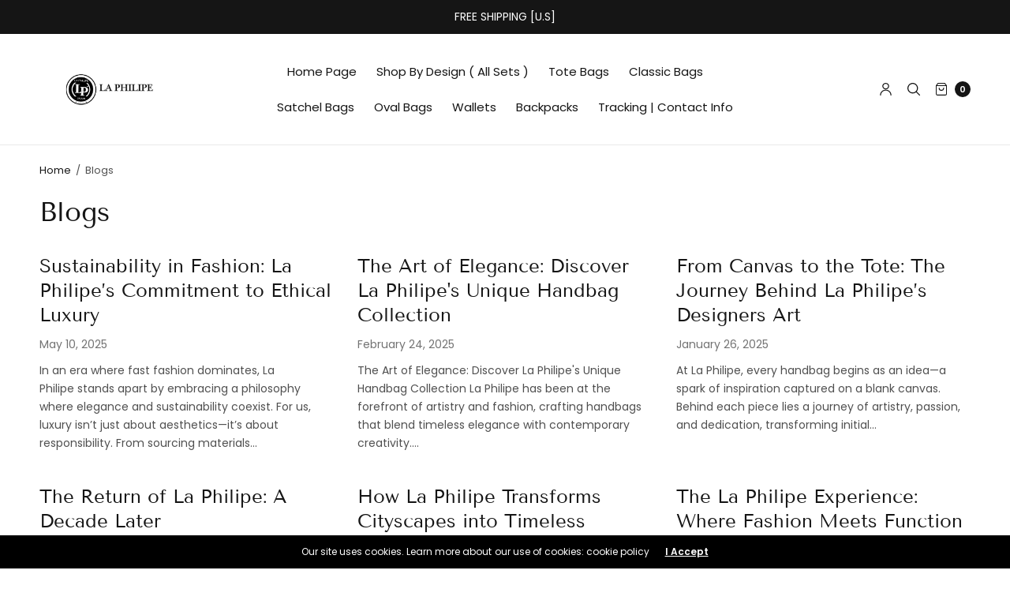

--- FILE ---
content_type: text/html; charset=utf-8
request_url: https://laphilipeusa.com/blogs/news
body_size: 36451
content:
<!doctype html><html class="no-js" lang="en" dir="ltr">
<head>
	<meta charset="utf-8">
	<meta http-equiv="X-UA-Compatible" content="IE=edge,chrome=1">
	<meta name="viewport" content="width=device-width, initial-scale=1, maximum-scale=5, viewport-fit=cover">
	<link rel="canonical" href="https://laphilipeusa.com/blogs/news">
	<link rel="preconnect" href="https://cdn.shopify.com" crossorigin>
	<link rel="preload" as="style" href="//laphilipeusa.com/cdn/shop/t/19/assets/app.css?v=163269709760173037541738706537">
<link rel="preload" as="script" href="//laphilipeusa.com/cdn/shop/t/19/assets/vendor.min.js?v=33481944222199837711738706538">
<link rel="preload" as="script" href="//laphilipeusa.com/cdn/shop/t/19/assets/header.min.js?v=172338102035729708031738706537">
<link rel="preload" as="script" href="//laphilipeusa.com/cdn/shop/t/19/assets/app.min.js?v=176938839107203747651738706537">


<link rel="icon" type="image/png" href="//laphilipeusa.com/cdn/shop/files/tlplogo.png?crop=center&height=32&v=1737100468&width=32"><title>Blogs &ndash; La Philipe</title>

	
<link rel="preconnect" href="https://fonts.shopifycdn.com" crossorigin>

<meta property="og:site_name" content="La Philipe">
<meta property="og:url" content="https://laphilipeusa.com/blogs/news">
<meta property="og:title" content="Blogs">
<meta property="og:type" content="website">
<meta property="og:description" content="Since 2001, Hand-designed, unique artful fashion handbags, purses, tote bags, and wallets made with 100% PU leather. From everyday and summer bags to evening bags."><meta property="og:image" content="http://laphilipeusa.com/cdn/shop/files/1200_x_628logo.png?v=1725843335">
  <meta property="og:image:secure_url" content="https://laphilipeusa.com/cdn/shop/files/1200_x_628logo.png?v=1725843335">
  <meta property="og:image:width" content="1200">
  <meta property="og:image:height" content="628"><meta name="twitter:card" content="summary_large_image">
<meta name="twitter:title" content="Blogs">
<meta name="twitter:description" content="Since 2001, Hand-designed, unique artful fashion handbags, purses, tote bags, and wallets made with 100% PU leather. From everyday and summer bags to evening bags.">


	<link href="//laphilipeusa.com/cdn/shop/t/19/assets/app.css?v=163269709760173037541738706537" rel="stylesheet" type="text/css" media="all" />
	
	<style data-shopify>
	

	@font-face {
  font-family: Poppins;
  font-weight: 400;
  font-style: normal;
  font-display: swap;
  src: url("//laphilipeusa.com/cdn/fonts/poppins/poppins_n4.0ba78fa5af9b0e1a374041b3ceaadf0a43b41362.woff2") format("woff2"),
       url("//laphilipeusa.com/cdn/fonts/poppins/poppins_n4.214741a72ff2596839fc9760ee7a770386cf16ca.woff") format("woff");
}

@font-face {
  font-family: Poppins;
  font-weight: 500;
  font-style: normal;
  font-display: swap;
  src: url("//laphilipeusa.com/cdn/fonts/poppins/poppins_n5.ad5b4b72b59a00358afc706450c864c3c8323842.woff2") format("woff2"),
       url("//laphilipeusa.com/cdn/fonts/poppins/poppins_n5.33757fdf985af2d24b32fcd84c9a09224d4b2c39.woff") format("woff");
}

@font-face {
  font-family: Poppins;
  font-weight: 600;
  font-style: normal;
  font-display: swap;
  src: url("//laphilipeusa.com/cdn/fonts/poppins/poppins_n6.aa29d4918bc243723d56b59572e18228ed0786f6.woff2") format("woff2"),
       url("//laphilipeusa.com/cdn/fonts/poppins/poppins_n6.5f815d845fe073750885d5b7e619ee00e8111208.woff") format("woff");
}

@font-face {
  font-family: Poppins;
  font-weight: 400;
  font-style: italic;
  font-display: swap;
  src: url("//laphilipeusa.com/cdn/fonts/poppins/poppins_i4.846ad1e22474f856bd6b81ba4585a60799a9f5d2.woff2") format("woff2"),
       url("//laphilipeusa.com/cdn/fonts/poppins/poppins_i4.56b43284e8b52fc64c1fd271f289a39e8477e9ec.woff") format("woff");
}

@font-face {
  font-family: Poppins;
  font-weight: 600;
  font-style: italic;
  font-display: swap;
  src: url("//laphilipeusa.com/cdn/fonts/poppins/poppins_i6.bb8044d6203f492888d626dafda3c2999253e8e9.woff2") format("woff2"),
       url("//laphilipeusa.com/cdn/fonts/poppins/poppins_i6.e233dec1a61b1e7dead9f920159eda42280a02c3.woff") format("woff");
}


		@font-face {
  font-family: "Tenor Sans";
  font-weight: 400;
  font-style: normal;
  font-display: swap;
  src: url("//laphilipeusa.com/cdn/fonts/tenor_sans/tenorsans_n4.966071a72c28462a9256039d3e3dc5b0cf314f65.woff2") format("woff2"),
       url("//laphilipeusa.com/cdn/fonts/tenor_sans/tenorsans_n4.2282841d948f9649ba5c3cad6ea46df268141820.woff") format("woff");
}

h1,h2,h3,h4,h5,h6,
	.h1,.h2,.h3,.h4,.h5,.h6,
	.h1-large, .h1-xlarge,
	.cart-product-link {
		font-style: normal;
		font-weight: 400;
		font-family: "Tenor Sans", sans-serif;
	}
	body,
	p {
		font-style: normal;
		font-weight: 400;
		font-family: Poppins, sans-serif;
	}
	:root {
		--announcement-height: 0px;
  	--header-height: 75px;

		--font-body-scale: 1.0;
		--font-body-medium-weight: 500;
    --font-body-bold-weight: 600;
		--font-heading-scale: 1.0;
		--font-button-scale: 1.0;

		--bg-drawer: rgba(192, 192, 192, 0.6);

		--color-text: #151515;
		--color-text-rgb: 21,21,21;
		--color-heading: #151515;
		--bg-body: #ffffff;
		--bg-body--darken: #f2f2f2;
		--bg-body-rgb: 255,255,255;

		--color-link: #151515;
		--color-link-hover: #666666;

		--color-border: #eaeaea;
		--color-stars: #151515;
		--color-price: #444;
		--color-price-discounted: #6D6D6D;

		--cart-remove: #db4141;

		--button-solid-bg: #151515;
		--button-solid-bg-hover: #2f2f2f;
		--button-solid-text: #ffffff;
		--outline-button-color: #151515;

		--button-border-radius: 0px;
		--color-badge-preorder: #666666;

		--color-inventory-instock: #279A4B;
		--color-inventory-lowstock: #FB9E5B;

		--shopify-accelerated-checkout-button-block-size: 46px;
		--shopify-accelerated-checkout-inline-alignment: center;
		--shopify-accelerated-checkout-skeleton-animation-duration: 0.25s;
		--shopify-accelerated-checkout-button-border-radius: 0px;
	}

	.badge {
		color: #ffffff;
	}
	.badge.onsale {
		background-color: #ff0000;
	}
	.badge.out-of-stock {
		background-color: #8e8e8e;
	}
	
	.form-notification.error {
		background-color: #f34040;
	}
	.form-notification.error,
	.form-notification.error a {
		color: #ffffff;
	}
	.form-notification.success {
		background-color: #02b249;
	}
	.form-notification.success,
	.form-notification.success a {
		color: #151515;
	}
	.header:not(.fixed),
	.header.hover,
	.header:hover {
		background-color: #ffffff;
	}
	.header #cart-drawer-toggle .float_count {
		color: #ffffff;
	}
	.thb-full-menu .sub-menu,
	.mega-menu-promotion h6 {
		background-color: #ffffff;
	}
	.header.light-title:hover a,
	.header.light-title.hover a,
	.header:not(.light-title) a {
		color: #151515;
	}
	.header #cart-drawer-toggle .float_count {
		background: #151515;
	}
	.thb-full-menu>li a:before {
		border-color: #151515;
	}
	.header.light-title:hover a:hover,
	.header.light-title.hover a:hover,
	.header:not(.light-title) a:hover {
		color: #666666;
	}
	.header #cart-drawer-toggle svg {
		stroke: #151515;
	}
	.header #quick_profile svg,
	.header .search-modal__button svg {
		fill: #151515;
	}
	.mobile-toggle span {
		background: #151515;
	}
	.side-panel header {
		background-color: #f4f4f4;
	}
	.side-panel header h6 {
		color: #151515;
	}
	.side-panel header svg {
		fill: #151515;
	}
	@media only screen and (max-width: 767px) {
		.section-margin {
			margin: 40px 0;
		}
		.thb-product-detail.product {
			margin-bottom: 40px;
		}
		.section-spacing {
			padding: 40px 0;
		}
	}
	@media only screen and (min-width: 768px) {
		.section-margin {
			margin: 80px 0;
		}
		.thb-product-detail:not(.section-no-bottom-margin) {
			margin-bottom: 80px !important;
		}
		.section-spacing {
			padding: 80px 0;
		}
	}
	.products .product h3 {
		font-size: 16px;
	}
	.thb-full-menu,
	.header .account-holder a {
		font-size: 15px;
	}.badge {
		border-radius: 0px;
	}.thb-product-detail .product-information .stock.out-of-stock {
		border-color: #db4141;
		color: #db4141;
	}



</style>


	<script src="//laphilipeusa.com/cdn/shop/t/19/assets/vendor.min.js?v=33481944222199837711738706538" type="text/javascript"></script>
	<script>
		window.theme = window.theme || {};
		theme = {
			variantStrings: {
				addToCart: `Add to cart`,
        soldOut: `Sold out`,
        unavailable: `Unavailable`,
        preOrder: `Pre-order`,
			},
			strings: {
				requiresTerms: `You must agree with the terms and conditions of sales to check out`,
				addToCart: `Add to cart`,
				addingToCart: `Adding to cart`,
				shippingEstimatorNoResults: `Sorry, we do not ship to your address.`,
				shippingEstimatorOneResult: `There is one shipping rate for your address:`,
				shippingEstimatorMultipleResults: `There are several shipping rates for your address:`,
				shippingEstimatorError: `One or more error occurred while retrieving shipping rates:`
			},
			settings: {
				money_with_currency_format:"${{amount}}",
				cart_drawer:true},
			routes: {
				root_url: '/',
				search_url: '/search',
				predictive_search_url: '/search/suggest',
				cart_url: '/cart',
				cart_add_url: '/cart/add',
				cart_change_url: '/cart/change',
				cart_update_url: '/cart/update',
			}
		};
	</script>
	<script>window.performance && window.performance.mark && window.performance.mark('shopify.content_for_header.start');</script><meta name="google-site-verification" content="Ute2PaHuCNC4zMZiP34vdJ5Z5_6nrN77iCrjqbN1SFI">
<meta id="shopify-digital-wallet" name="shopify-digital-wallet" content="/3438772337/digital_wallets/dialog">
<meta name="shopify-checkout-api-token" content="e91d0e043f467c3f1deb56a1e9167f3e">
<meta id="in-context-paypal-metadata" data-shop-id="3438772337" data-venmo-supported="false" data-environment="production" data-locale="en_US" data-paypal-v4="true" data-currency="USD">
<link rel="alternate" type="application/atom+xml" title="Feed" href="/blogs/news.atom" />
<link rel="next" href="/blogs/news?page=2">
<script async="async" src="/checkouts/internal/preloads.js?locale=en-US"></script>
<link rel="preconnect" href="https://shop.app" crossorigin="anonymous">
<script async="async" src="https://shop.app/checkouts/internal/preloads.js?locale=en-US&shop_id=3438772337" crossorigin="anonymous"></script>
<script id="apple-pay-shop-capabilities" type="application/json">{"shopId":3438772337,"countryCode":"US","currencyCode":"USD","merchantCapabilities":["supports3DS"],"merchantId":"gid:\/\/shopify\/Shop\/3438772337","merchantName":"La Philipe","requiredBillingContactFields":["postalAddress","email","phone"],"requiredShippingContactFields":["postalAddress","email","phone"],"shippingType":"shipping","supportedNetworks":["visa","masterCard","amex","discover","elo","jcb"],"total":{"type":"pending","label":"La Philipe","amount":"1.00"},"shopifyPaymentsEnabled":true,"supportsSubscriptions":true}</script>
<script id="shopify-features" type="application/json">{"accessToken":"e91d0e043f467c3f1deb56a1e9167f3e","betas":["rich-media-storefront-analytics"],"domain":"laphilipeusa.com","predictiveSearch":true,"shopId":3438772337,"locale":"en"}</script>
<script>var Shopify = Shopify || {};
Shopify.shop = "mrpocketbook.myshopify.com";
Shopify.locale = "en";
Shopify.currency = {"active":"USD","rate":"1.0"};
Shopify.country = "US";
Shopify.theme = {"name":"North - Main","id":131055845489,"schema_name":"North","schema_version":"6.1.0","theme_store_id":1460,"role":"main"};
Shopify.theme.handle = "null";
Shopify.theme.style = {"id":null,"handle":null};
Shopify.cdnHost = "laphilipeusa.com/cdn";
Shopify.routes = Shopify.routes || {};
Shopify.routes.root = "/";</script>
<script type="module">!function(o){(o.Shopify=o.Shopify||{}).modules=!0}(window);</script>
<script>!function(o){function n(){var o=[];function n(){o.push(Array.prototype.slice.apply(arguments))}return n.q=o,n}var t=o.Shopify=o.Shopify||{};t.loadFeatures=n(),t.autoloadFeatures=n()}(window);</script>
<script>
  window.ShopifyPay = window.ShopifyPay || {};
  window.ShopifyPay.apiHost = "shop.app\/pay";
  window.ShopifyPay.redirectState = null;
</script>
<script id="shop-js-analytics" type="application/json">{"pageType":"blog"}</script>
<script defer="defer" async type="module" src="//laphilipeusa.com/cdn/shopifycloud/shop-js/modules/v2/client.init-shop-cart-sync_WVOgQShq.en.esm.js"></script>
<script defer="defer" async type="module" src="//laphilipeusa.com/cdn/shopifycloud/shop-js/modules/v2/chunk.common_C_13GLB1.esm.js"></script>
<script defer="defer" async type="module" src="//laphilipeusa.com/cdn/shopifycloud/shop-js/modules/v2/chunk.modal_CLfMGd0m.esm.js"></script>
<script type="module">
  await import("//laphilipeusa.com/cdn/shopifycloud/shop-js/modules/v2/client.init-shop-cart-sync_WVOgQShq.en.esm.js");
await import("//laphilipeusa.com/cdn/shopifycloud/shop-js/modules/v2/chunk.common_C_13GLB1.esm.js");
await import("//laphilipeusa.com/cdn/shopifycloud/shop-js/modules/v2/chunk.modal_CLfMGd0m.esm.js");

  window.Shopify.SignInWithShop?.initShopCartSync?.({"fedCMEnabled":true,"windoidEnabled":true});

</script>
<script>
  window.Shopify = window.Shopify || {};
  if (!window.Shopify.featureAssets) window.Shopify.featureAssets = {};
  window.Shopify.featureAssets['shop-js'] = {"shop-cart-sync":["modules/v2/client.shop-cart-sync_DuR37GeY.en.esm.js","modules/v2/chunk.common_C_13GLB1.esm.js","modules/v2/chunk.modal_CLfMGd0m.esm.js"],"init-fed-cm":["modules/v2/client.init-fed-cm_BucUoe6W.en.esm.js","modules/v2/chunk.common_C_13GLB1.esm.js","modules/v2/chunk.modal_CLfMGd0m.esm.js"],"shop-toast-manager":["modules/v2/client.shop-toast-manager_B0JfrpKj.en.esm.js","modules/v2/chunk.common_C_13GLB1.esm.js","modules/v2/chunk.modal_CLfMGd0m.esm.js"],"init-shop-cart-sync":["modules/v2/client.init-shop-cart-sync_WVOgQShq.en.esm.js","modules/v2/chunk.common_C_13GLB1.esm.js","modules/v2/chunk.modal_CLfMGd0m.esm.js"],"shop-button":["modules/v2/client.shop-button_B_U3bv27.en.esm.js","modules/v2/chunk.common_C_13GLB1.esm.js","modules/v2/chunk.modal_CLfMGd0m.esm.js"],"init-windoid":["modules/v2/client.init-windoid_DuP9q_di.en.esm.js","modules/v2/chunk.common_C_13GLB1.esm.js","modules/v2/chunk.modal_CLfMGd0m.esm.js"],"shop-cash-offers":["modules/v2/client.shop-cash-offers_BmULhtno.en.esm.js","modules/v2/chunk.common_C_13GLB1.esm.js","modules/v2/chunk.modal_CLfMGd0m.esm.js"],"pay-button":["modules/v2/client.pay-button_CrPSEbOK.en.esm.js","modules/v2/chunk.common_C_13GLB1.esm.js","modules/v2/chunk.modal_CLfMGd0m.esm.js"],"init-customer-accounts":["modules/v2/client.init-customer-accounts_jNk9cPYQ.en.esm.js","modules/v2/client.shop-login-button_DJ5ldayH.en.esm.js","modules/v2/chunk.common_C_13GLB1.esm.js","modules/v2/chunk.modal_CLfMGd0m.esm.js"],"avatar":["modules/v2/client.avatar_BTnouDA3.en.esm.js"],"checkout-modal":["modules/v2/client.checkout-modal_pBPyh9w8.en.esm.js","modules/v2/chunk.common_C_13GLB1.esm.js","modules/v2/chunk.modal_CLfMGd0m.esm.js"],"init-shop-for-new-customer-accounts":["modules/v2/client.init-shop-for-new-customer-accounts_BUoCy7a5.en.esm.js","modules/v2/client.shop-login-button_DJ5ldayH.en.esm.js","modules/v2/chunk.common_C_13GLB1.esm.js","modules/v2/chunk.modal_CLfMGd0m.esm.js"],"init-customer-accounts-sign-up":["modules/v2/client.init-customer-accounts-sign-up_CnczCz9H.en.esm.js","modules/v2/client.shop-login-button_DJ5ldayH.en.esm.js","modules/v2/chunk.common_C_13GLB1.esm.js","modules/v2/chunk.modal_CLfMGd0m.esm.js"],"init-shop-email-lookup-coordinator":["modules/v2/client.init-shop-email-lookup-coordinator_CzjY5t9o.en.esm.js","modules/v2/chunk.common_C_13GLB1.esm.js","modules/v2/chunk.modal_CLfMGd0m.esm.js"],"shop-follow-button":["modules/v2/client.shop-follow-button_CsYC63q7.en.esm.js","modules/v2/chunk.common_C_13GLB1.esm.js","modules/v2/chunk.modal_CLfMGd0m.esm.js"],"shop-login-button":["modules/v2/client.shop-login-button_DJ5ldayH.en.esm.js","modules/v2/chunk.common_C_13GLB1.esm.js","modules/v2/chunk.modal_CLfMGd0m.esm.js"],"shop-login":["modules/v2/client.shop-login_B9ccPdmx.en.esm.js","modules/v2/chunk.common_C_13GLB1.esm.js","modules/v2/chunk.modal_CLfMGd0m.esm.js"],"lead-capture":["modules/v2/client.lead-capture_D0K_KgYb.en.esm.js","modules/v2/chunk.common_C_13GLB1.esm.js","modules/v2/chunk.modal_CLfMGd0m.esm.js"],"payment-terms":["modules/v2/client.payment-terms_BWmiNN46.en.esm.js","modules/v2/chunk.common_C_13GLB1.esm.js","modules/v2/chunk.modal_CLfMGd0m.esm.js"]};
</script>
<script id="__st">var __st={"a":3438772337,"offset":-18000,"reqid":"f99ed5ed-cd2e-4b16-882a-3acff24bd367-1769706765","pageurl":"laphilipeusa.com\/blogs\/news","s":"blogs-24228036721","u":"c95f0e8ae4e3","p":"blog","rtyp":"blog","rid":24228036721};</script>
<script>window.ShopifyPaypalV4VisibilityTracking = true;</script>
<script id="captcha-bootstrap">!function(){'use strict';const t='contact',e='account',n='new_comment',o=[[t,t],['blogs',n],['comments',n],[t,'customer']],c=[[e,'customer_login'],[e,'guest_login'],[e,'recover_customer_password'],[e,'create_customer']],r=t=>t.map((([t,e])=>`form[action*='/${t}']:not([data-nocaptcha='true']) input[name='form_type'][value='${e}']`)).join(','),a=t=>()=>t?[...document.querySelectorAll(t)].map((t=>t.form)):[];function s(){const t=[...o],e=r(t);return a(e)}const i='password',u='form_key',d=['recaptcha-v3-token','g-recaptcha-response','h-captcha-response',i],f=()=>{try{return window.sessionStorage}catch{return}},m='__shopify_v',_=t=>t.elements[u];function p(t,e,n=!1){try{const o=window.sessionStorage,c=JSON.parse(o.getItem(e)),{data:r}=function(t){const{data:e,action:n}=t;return t[m]||n?{data:e,action:n}:{data:t,action:n}}(c);for(const[e,n]of Object.entries(r))t.elements[e]&&(t.elements[e].value=n);n&&o.removeItem(e)}catch(o){console.error('form repopulation failed',{error:o})}}const l='form_type',E='cptcha';function T(t){t.dataset[E]=!0}const w=window,h=w.document,L='Shopify',v='ce_forms',y='captcha';let A=!1;((t,e)=>{const n=(g='f06e6c50-85a8-45c8-87d0-21a2b65856fe',I='https://cdn.shopify.com/shopifycloud/storefront-forms-hcaptcha/ce_storefront_forms_captcha_hcaptcha.v1.5.2.iife.js',D={infoText:'Protected by hCaptcha',privacyText:'Privacy',termsText:'Terms'},(t,e,n)=>{const o=w[L][v],c=o.bindForm;if(c)return c(t,g,e,D).then(n);var r;o.q.push([[t,g,e,D],n]),r=I,A||(h.body.append(Object.assign(h.createElement('script'),{id:'captcha-provider',async:!0,src:r})),A=!0)});var g,I,D;w[L]=w[L]||{},w[L][v]=w[L][v]||{},w[L][v].q=[],w[L][y]=w[L][y]||{},w[L][y].protect=function(t,e){n(t,void 0,e),T(t)},Object.freeze(w[L][y]),function(t,e,n,w,h,L){const[v,y,A,g]=function(t,e,n){const i=e?o:[],u=t?c:[],d=[...i,...u],f=r(d),m=r(i),_=r(d.filter((([t,e])=>n.includes(e))));return[a(f),a(m),a(_),s()]}(w,h,L),I=t=>{const e=t.target;return e instanceof HTMLFormElement?e:e&&e.form},D=t=>v().includes(t);t.addEventListener('submit',(t=>{const e=I(t);if(!e)return;const n=D(e)&&!e.dataset.hcaptchaBound&&!e.dataset.recaptchaBound,o=_(e),c=g().includes(e)&&(!o||!o.value);(n||c)&&t.preventDefault(),c&&!n&&(function(t){try{if(!f())return;!function(t){const e=f();if(!e)return;const n=_(t);if(!n)return;const o=n.value;o&&e.removeItem(o)}(t);const e=Array.from(Array(32),(()=>Math.random().toString(36)[2])).join('');!function(t,e){_(t)||t.append(Object.assign(document.createElement('input'),{type:'hidden',name:u})),t.elements[u].value=e}(t,e),function(t,e){const n=f();if(!n)return;const o=[...t.querySelectorAll(`input[type='${i}']`)].map((({name:t})=>t)),c=[...d,...o],r={};for(const[a,s]of new FormData(t).entries())c.includes(a)||(r[a]=s);n.setItem(e,JSON.stringify({[m]:1,action:t.action,data:r}))}(t,e)}catch(e){console.error('failed to persist form',e)}}(e),e.submit())}));const S=(t,e)=>{t&&!t.dataset[E]&&(n(t,e.some((e=>e===t))),T(t))};for(const o of['focusin','change'])t.addEventListener(o,(t=>{const e=I(t);D(e)&&S(e,y())}));const B=e.get('form_key'),M=e.get(l),P=B&&M;t.addEventListener('DOMContentLoaded',(()=>{const t=y();if(P)for(const e of t)e.elements[l].value===M&&p(e,B);[...new Set([...A(),...v().filter((t=>'true'===t.dataset.shopifyCaptcha))])].forEach((e=>S(e,t)))}))}(h,new URLSearchParams(w.location.search),n,t,e,['guest_login'])})(!0,!0)}();</script>
<script integrity="sha256-4kQ18oKyAcykRKYeNunJcIwy7WH5gtpwJnB7kiuLZ1E=" data-source-attribution="shopify.loadfeatures" defer="defer" src="//laphilipeusa.com/cdn/shopifycloud/storefront/assets/storefront/load_feature-a0a9edcb.js" crossorigin="anonymous"></script>
<script crossorigin="anonymous" defer="defer" src="//laphilipeusa.com/cdn/shopifycloud/storefront/assets/shopify_pay/storefront-65b4c6d7.js?v=20250812"></script>
<script data-source-attribution="shopify.dynamic_checkout.dynamic.init">var Shopify=Shopify||{};Shopify.PaymentButton=Shopify.PaymentButton||{isStorefrontPortableWallets:!0,init:function(){window.Shopify.PaymentButton.init=function(){};var t=document.createElement("script");t.src="https://laphilipeusa.com/cdn/shopifycloud/portable-wallets/latest/portable-wallets.en.js",t.type="module",document.head.appendChild(t)}};
</script>
<script data-source-attribution="shopify.dynamic_checkout.buyer_consent">
  function portableWalletsHideBuyerConsent(e){var t=document.getElementById("shopify-buyer-consent"),n=document.getElementById("shopify-subscription-policy-button");t&&n&&(t.classList.add("hidden"),t.setAttribute("aria-hidden","true"),n.removeEventListener("click",e))}function portableWalletsShowBuyerConsent(e){var t=document.getElementById("shopify-buyer-consent"),n=document.getElementById("shopify-subscription-policy-button");t&&n&&(t.classList.remove("hidden"),t.removeAttribute("aria-hidden"),n.addEventListener("click",e))}window.Shopify?.PaymentButton&&(window.Shopify.PaymentButton.hideBuyerConsent=portableWalletsHideBuyerConsent,window.Shopify.PaymentButton.showBuyerConsent=portableWalletsShowBuyerConsent);
</script>
<script data-source-attribution="shopify.dynamic_checkout.cart.bootstrap">document.addEventListener("DOMContentLoaded",(function(){function t(){return document.querySelector("shopify-accelerated-checkout-cart, shopify-accelerated-checkout")}if(t())Shopify.PaymentButton.init();else{new MutationObserver((function(e,n){t()&&(Shopify.PaymentButton.init(),n.disconnect())})).observe(document.body,{childList:!0,subtree:!0})}}));
</script>
<script id='scb4127' type='text/javascript' async='' src='https://laphilipeusa.com/cdn/shopifycloud/privacy-banner/storefront-banner.js'></script><link id="shopify-accelerated-checkout-styles" rel="stylesheet" media="screen" href="https://laphilipeusa.com/cdn/shopifycloud/portable-wallets/latest/accelerated-checkout-backwards-compat.css" crossorigin="anonymous">
<style id="shopify-accelerated-checkout-cart">
        #shopify-buyer-consent {
  margin-top: 1em;
  display: inline-block;
  width: 100%;
}

#shopify-buyer-consent.hidden {
  display: none;
}

#shopify-subscription-policy-button {
  background: none;
  border: none;
  padding: 0;
  text-decoration: underline;
  font-size: inherit;
  cursor: pointer;
}

#shopify-subscription-policy-button::before {
  box-shadow: none;
}

      </style>

<script>window.performance && window.performance.mark && window.performance.mark('shopify.content_for_header.end');</script> <!-- Header hook for plugins -->

	<script>document.documentElement.className = document.documentElement.className.replace('no-js', 'js');</script>
	
<!-- BEGIN app block: shopify://apps/storeseo/blocks/store_seo_meta/64b24496-16f9-4afc-a800-84e6acc4a36c --><!-- BEGIN app snippet: google_site_verification_meta --><!-- END app snippet --><!-- BEGIN app snippet: no_follow_no_index --><!-- END app snippet --><!-- BEGIN app snippet: social_media_preview --><!-- END app snippet --><!-- BEGIN app snippet: canonical_url --><!-- END app snippet --><!-- BEGIN app snippet: redirect_out_of_stock --><!-- END app snippet --><!-- BEGIN app snippet: local_seo --><!-- END app snippet --><!-- BEGIN app snippet: local_seo_breadcrumb -->
<!-- END app snippet --><!-- BEGIN app snippet: local_seo_collection -->
<!-- END app snippet --><!-- BEGIN app snippet: local_seo_blogs -->
  

<!-- END app snippet --><!-- BEGIN app snippet: local_seo_product --><!-- END app snippet --><!-- BEGIN app snippet: local_seo_product_faqs --><!-- END app snippet --><!-- BEGIN app snippet: local_seo_article --><!-- END app snippet --><!-- BEGIN app snippet: local_seo_organization -->
<!-- END app snippet --><!-- BEGIN app snippet: local_seo_local_business --><!-- END app snippet -->


<!-- END app block --><!-- BEGIN app block: shopify://apps/klaviyo-email-marketing-sms/blocks/klaviyo-onsite-embed/2632fe16-c075-4321-a88b-50b567f42507 -->












  <script async src="https://static.klaviyo.com/onsite/js/U5QxhD/klaviyo.js?company_id=U5QxhD"></script>
  <script>!function(){if(!window.klaviyo){window._klOnsite=window._klOnsite||[];try{window.klaviyo=new Proxy({},{get:function(n,i){return"push"===i?function(){var n;(n=window._klOnsite).push.apply(n,arguments)}:function(){for(var n=arguments.length,o=new Array(n),w=0;w<n;w++)o[w]=arguments[w];var t="function"==typeof o[o.length-1]?o.pop():void 0,e=new Promise((function(n){window._klOnsite.push([i].concat(o,[function(i){t&&t(i),n(i)}]))}));return e}}})}catch(n){window.klaviyo=window.klaviyo||[],window.klaviyo.push=function(){var n;(n=window._klOnsite).push.apply(n,arguments)}}}}();</script>

  




  <script>
    window.klaviyoReviewsProductDesignMode = false
  </script>







<!-- END app block --><!-- BEGIN app block: shopify://apps/upsell-kit/blocks/404_redirect/8210f7df-6bdf-460f-856f-3fd7208d6832 -->


<!-- END app block --><script src="https://cdn.shopify.com/extensions/6c66d7d0-f631-46bf-8039-ad48ac607ad6/forms-2301/assets/shopify-forms-loader.js" type="text/javascript" defer="defer"></script>
<script src="https://cdn.shopify.com/extensions/019aa5de-4cc9-719b-8255-052cf13ec5aa/convert-kit-314/assets/upsellkit.js" type="text/javascript" defer="defer"></script>
<link href="https://cdn.shopify.com/extensions/019aa5de-4cc9-719b-8255-052cf13ec5aa/convert-kit-314/assets/upsellkit.css" rel="stylesheet" type="text/css" media="all">
<link href="https://monorail-edge.shopifysvc.com" rel="dns-prefetch">
<script>(function(){if ("sendBeacon" in navigator && "performance" in window) {try {var session_token_from_headers = performance.getEntriesByType('navigation')[0].serverTiming.find(x => x.name == '_s').description;} catch {var session_token_from_headers = undefined;}var session_cookie_matches = document.cookie.match(/_shopify_s=([^;]*)/);var session_token_from_cookie = session_cookie_matches && session_cookie_matches.length === 2 ? session_cookie_matches[1] : "";var session_token = session_token_from_headers || session_token_from_cookie || "";function handle_abandonment_event(e) {var entries = performance.getEntries().filter(function(entry) {return /monorail-edge.shopifysvc.com/.test(entry.name);});if (!window.abandonment_tracked && entries.length === 0) {window.abandonment_tracked = true;var currentMs = Date.now();var navigation_start = performance.timing.navigationStart;var payload = {shop_id: 3438772337,url: window.location.href,navigation_start,duration: currentMs - navigation_start,session_token,page_type: "blog"};window.navigator.sendBeacon("https://monorail-edge.shopifysvc.com/v1/produce", JSON.stringify({schema_id: "online_store_buyer_site_abandonment/1.1",payload: payload,metadata: {event_created_at_ms: currentMs,event_sent_at_ms: currentMs}}));}}window.addEventListener('pagehide', handle_abandonment_event);}}());</script>
<script id="web-pixels-manager-setup">(function e(e,d,r,n,o){if(void 0===o&&(o={}),!Boolean(null===(a=null===(i=window.Shopify)||void 0===i?void 0:i.analytics)||void 0===a?void 0:a.replayQueue)){var i,a;window.Shopify=window.Shopify||{};var t=window.Shopify;t.analytics=t.analytics||{};var s=t.analytics;s.replayQueue=[],s.publish=function(e,d,r){return s.replayQueue.push([e,d,r]),!0};try{self.performance.mark("wpm:start")}catch(e){}var l=function(){var e={modern:/Edge?\/(1{2}[4-9]|1[2-9]\d|[2-9]\d{2}|\d{4,})\.\d+(\.\d+|)|Firefox\/(1{2}[4-9]|1[2-9]\d|[2-9]\d{2}|\d{4,})\.\d+(\.\d+|)|Chrom(ium|e)\/(9{2}|\d{3,})\.\d+(\.\d+|)|(Maci|X1{2}).+ Version\/(15\.\d+|(1[6-9]|[2-9]\d|\d{3,})\.\d+)([,.]\d+|)( \(\w+\)|)( Mobile\/\w+|) Safari\/|Chrome.+OPR\/(9{2}|\d{3,})\.\d+\.\d+|(CPU[ +]OS|iPhone[ +]OS|CPU[ +]iPhone|CPU IPhone OS|CPU iPad OS)[ +]+(15[._]\d+|(1[6-9]|[2-9]\d|\d{3,})[._]\d+)([._]\d+|)|Android:?[ /-](13[3-9]|1[4-9]\d|[2-9]\d{2}|\d{4,})(\.\d+|)(\.\d+|)|Android.+Firefox\/(13[5-9]|1[4-9]\d|[2-9]\d{2}|\d{4,})\.\d+(\.\d+|)|Android.+Chrom(ium|e)\/(13[3-9]|1[4-9]\d|[2-9]\d{2}|\d{4,})\.\d+(\.\d+|)|SamsungBrowser\/([2-9]\d|\d{3,})\.\d+/,legacy:/Edge?\/(1[6-9]|[2-9]\d|\d{3,})\.\d+(\.\d+|)|Firefox\/(5[4-9]|[6-9]\d|\d{3,})\.\d+(\.\d+|)|Chrom(ium|e)\/(5[1-9]|[6-9]\d|\d{3,})\.\d+(\.\d+|)([\d.]+$|.*Safari\/(?![\d.]+ Edge\/[\d.]+$))|(Maci|X1{2}).+ Version\/(10\.\d+|(1[1-9]|[2-9]\d|\d{3,})\.\d+)([,.]\d+|)( \(\w+\)|)( Mobile\/\w+|) Safari\/|Chrome.+OPR\/(3[89]|[4-9]\d|\d{3,})\.\d+\.\d+|(CPU[ +]OS|iPhone[ +]OS|CPU[ +]iPhone|CPU IPhone OS|CPU iPad OS)[ +]+(10[._]\d+|(1[1-9]|[2-9]\d|\d{3,})[._]\d+)([._]\d+|)|Android:?[ /-](13[3-9]|1[4-9]\d|[2-9]\d{2}|\d{4,})(\.\d+|)(\.\d+|)|Mobile Safari.+OPR\/([89]\d|\d{3,})\.\d+\.\d+|Android.+Firefox\/(13[5-9]|1[4-9]\d|[2-9]\d{2}|\d{4,})\.\d+(\.\d+|)|Android.+Chrom(ium|e)\/(13[3-9]|1[4-9]\d|[2-9]\d{2}|\d{4,})\.\d+(\.\d+|)|Android.+(UC? ?Browser|UCWEB|U3)[ /]?(15\.([5-9]|\d{2,})|(1[6-9]|[2-9]\d|\d{3,})\.\d+)\.\d+|SamsungBrowser\/(5\.\d+|([6-9]|\d{2,})\.\d+)|Android.+MQ{2}Browser\/(14(\.(9|\d{2,})|)|(1[5-9]|[2-9]\d|\d{3,})(\.\d+|))(\.\d+|)|K[Aa][Ii]OS\/(3\.\d+|([4-9]|\d{2,})\.\d+)(\.\d+|)/},d=e.modern,r=e.legacy,n=navigator.userAgent;return n.match(d)?"modern":n.match(r)?"legacy":"unknown"}(),u="modern"===l?"modern":"legacy",c=(null!=n?n:{modern:"",legacy:""})[u],f=function(e){return[e.baseUrl,"/wpm","/b",e.hashVersion,"modern"===e.buildTarget?"m":"l",".js"].join("")}({baseUrl:d,hashVersion:r,buildTarget:u}),m=function(e){var d=e.version,r=e.bundleTarget,n=e.surface,o=e.pageUrl,i=e.monorailEndpoint;return{emit:function(e){var a=e.status,t=e.errorMsg,s=(new Date).getTime(),l=JSON.stringify({metadata:{event_sent_at_ms:s},events:[{schema_id:"web_pixels_manager_load/3.1",payload:{version:d,bundle_target:r,page_url:o,status:a,surface:n,error_msg:t},metadata:{event_created_at_ms:s}}]});if(!i)return console&&console.warn&&console.warn("[Web Pixels Manager] No Monorail endpoint provided, skipping logging."),!1;try{return self.navigator.sendBeacon.bind(self.navigator)(i,l)}catch(e){}var u=new XMLHttpRequest;try{return u.open("POST",i,!0),u.setRequestHeader("Content-Type","text/plain"),u.send(l),!0}catch(e){return console&&console.warn&&console.warn("[Web Pixels Manager] Got an unhandled error while logging to Monorail."),!1}}}}({version:r,bundleTarget:l,surface:e.surface,pageUrl:self.location.href,monorailEndpoint:e.monorailEndpoint});try{o.browserTarget=l,function(e){var d=e.src,r=e.async,n=void 0===r||r,o=e.onload,i=e.onerror,a=e.sri,t=e.scriptDataAttributes,s=void 0===t?{}:t,l=document.createElement("script"),u=document.querySelector("head"),c=document.querySelector("body");if(l.async=n,l.src=d,a&&(l.integrity=a,l.crossOrigin="anonymous"),s)for(var f in s)if(Object.prototype.hasOwnProperty.call(s,f))try{l.dataset[f]=s[f]}catch(e){}if(o&&l.addEventListener("load",o),i&&l.addEventListener("error",i),u)u.appendChild(l);else{if(!c)throw new Error("Did not find a head or body element to append the script");c.appendChild(l)}}({src:f,async:!0,onload:function(){if(!function(){var e,d;return Boolean(null===(d=null===(e=window.Shopify)||void 0===e?void 0:e.analytics)||void 0===d?void 0:d.initialized)}()){var d=window.webPixelsManager.init(e)||void 0;if(d){var r=window.Shopify.analytics;r.replayQueue.forEach((function(e){var r=e[0],n=e[1],o=e[2];d.publishCustomEvent(r,n,o)})),r.replayQueue=[],r.publish=d.publishCustomEvent,r.visitor=d.visitor,r.initialized=!0}}},onerror:function(){return m.emit({status:"failed",errorMsg:"".concat(f," has failed to load")})},sri:function(e){var d=/^sha384-[A-Za-z0-9+/=]+$/;return"string"==typeof e&&d.test(e)}(c)?c:"",scriptDataAttributes:o}),m.emit({status:"loading"})}catch(e){m.emit({status:"failed",errorMsg:(null==e?void 0:e.message)||"Unknown error"})}}})({shopId: 3438772337,storefrontBaseUrl: "https://laphilipeusa.com",extensionsBaseUrl: "https://extensions.shopifycdn.com/cdn/shopifycloud/web-pixels-manager",monorailEndpoint: "https://monorail-edge.shopifysvc.com/unstable/produce_batch",surface: "storefront-renderer",enabledBetaFlags: ["2dca8a86"],webPixelsConfigList: [{"id":"404881521","configuration":"{\"pixelCode\":\"CS267PRC77U2MN98P66G\"}","eventPayloadVersion":"v1","runtimeContext":"STRICT","scriptVersion":"22e92c2ad45662f435e4801458fb78cc","type":"APP","apiClientId":4383523,"privacyPurposes":["ANALYTICS","MARKETING","SALE_OF_DATA"],"dataSharingAdjustments":{"protectedCustomerApprovalScopes":["read_customer_address","read_customer_email","read_customer_name","read_customer_personal_data","read_customer_phone"]}},{"id":"401309809","configuration":"{\"config\":\"{\\\"google_tag_ids\\\":[\\\"G-VDHSDEEL6H\\\",\\\"GT-M6PHW97Q\\\"],\\\"target_country\\\":\\\"US\\\",\\\"gtag_events\\\":[{\\\"type\\\":\\\"begin_checkout\\\",\\\"action_label\\\":[\\\"G-VDHSDEEL6H\\\",\\\"AW-16710221388\\\/tjz0CJyH0sUaEMz8hqA-\\\"]},{\\\"type\\\":\\\"search\\\",\\\"action_label\\\":[\\\"G-VDHSDEEL6H\\\",\\\"AW-16710221388\\\/ry8rCPqI0sUaEMz8hqA-\\\"]},{\\\"type\\\":\\\"view_item\\\",\\\"action_label\\\":[\\\"G-VDHSDEEL6H\\\",\\\"AW-16710221388\\\/kOXbCPeI0sUaEMz8hqA-\\\",\\\"MC-JB17RHHJR2\\\"]},{\\\"type\\\":\\\"purchase\\\",\\\"action_label\\\":[\\\"G-VDHSDEEL6H\\\",\\\"AW-16710221388\\\/jB4MCJmH0sUaEMz8hqA-\\\",\\\"MC-JB17RHHJR2\\\"]},{\\\"type\\\":\\\"page_view\\\",\\\"action_label\\\":[\\\"G-VDHSDEEL6H\\\",\\\"AW-16710221388\\\/2KixCKKH0sUaEMz8hqA-\\\",\\\"MC-JB17RHHJR2\\\"]},{\\\"type\\\":\\\"add_payment_info\\\",\\\"action_label\\\":[\\\"G-VDHSDEEL6H\\\",\\\"AW-16710221388\\\/cH3yCP2I0sUaEMz8hqA-\\\"]},{\\\"type\\\":\\\"add_to_cart\\\",\\\"action_label\\\":[\\\"G-VDHSDEEL6H\\\",\\\"AW-16710221388\\\/FjvLCJ-H0sUaEMz8hqA-\\\"]}],\\\"enable_monitoring_mode\\\":false}\"}","eventPayloadVersion":"v1","runtimeContext":"OPEN","scriptVersion":"b2a88bafab3e21179ed38636efcd8a93","type":"APP","apiClientId":1780363,"privacyPurposes":[],"dataSharingAdjustments":{"protectedCustomerApprovalScopes":["read_customer_address","read_customer_email","read_customer_name","read_customer_personal_data","read_customer_phone"]}},{"id":"346783857","configuration":"{\"pixel_id\":\"1972888229868591\",\"pixel_type\":\"facebook_pixel\"}","eventPayloadVersion":"v1","runtimeContext":"OPEN","scriptVersion":"ca16bc87fe92b6042fbaa3acc2fbdaa6","type":"APP","apiClientId":2329312,"privacyPurposes":["ANALYTICS","MARKETING","SALE_OF_DATA"],"dataSharingAdjustments":{"protectedCustomerApprovalScopes":["read_customer_address","read_customer_email","read_customer_name","read_customer_personal_data","read_customer_phone"]}},{"id":"307069041","configuration":"{\"endpoint\":\"https:\\\/\\\/api.parcelpanel.com\",\"debugMode\":\"false\"}","eventPayloadVersion":"v1","runtimeContext":"STRICT","scriptVersion":"f2b9a7bfa08fd9028733e48bf62dd9f1","type":"APP","apiClientId":2681387,"privacyPurposes":["ANALYTICS"],"dataSharingAdjustments":{"protectedCustomerApprovalScopes":["read_customer_address","read_customer_email","read_customer_name","read_customer_personal_data","read_customer_phone"]}},{"id":"shopify-app-pixel","configuration":"{}","eventPayloadVersion":"v1","runtimeContext":"STRICT","scriptVersion":"0450","apiClientId":"shopify-pixel","type":"APP","privacyPurposes":["ANALYTICS","MARKETING"]},{"id":"shopify-custom-pixel","eventPayloadVersion":"v1","runtimeContext":"LAX","scriptVersion":"0450","apiClientId":"shopify-pixel","type":"CUSTOM","privacyPurposes":["ANALYTICS","MARKETING"]}],isMerchantRequest: false,initData: {"shop":{"name":"La Philipe","paymentSettings":{"currencyCode":"USD"},"myshopifyDomain":"mrpocketbook.myshopify.com","countryCode":"US","storefrontUrl":"https:\/\/laphilipeusa.com"},"customer":null,"cart":null,"checkout":null,"productVariants":[],"purchasingCompany":null},},"https://laphilipeusa.com/cdn","1d2a099fw23dfb22ep557258f5m7a2edbae",{"modern":"","legacy":""},{"shopId":"3438772337","storefrontBaseUrl":"https:\/\/laphilipeusa.com","extensionBaseUrl":"https:\/\/extensions.shopifycdn.com\/cdn\/shopifycloud\/web-pixels-manager","surface":"storefront-renderer","enabledBetaFlags":"[\"2dca8a86\"]","isMerchantRequest":"false","hashVersion":"1d2a099fw23dfb22ep557258f5m7a2edbae","publish":"custom","events":"[[\"page_viewed\",{}]]"});</script><script>
  window.ShopifyAnalytics = window.ShopifyAnalytics || {};
  window.ShopifyAnalytics.meta = window.ShopifyAnalytics.meta || {};
  window.ShopifyAnalytics.meta.currency = 'USD';
  var meta = {"page":{"pageType":"blog","resourceType":"blog","resourceId":24228036721,"requestId":"f99ed5ed-cd2e-4b16-882a-3acff24bd367-1769706765"}};
  for (var attr in meta) {
    window.ShopifyAnalytics.meta[attr] = meta[attr];
  }
</script>
<script class="analytics">
  (function () {
    var customDocumentWrite = function(content) {
      var jquery = null;

      if (window.jQuery) {
        jquery = window.jQuery;
      } else if (window.Checkout && window.Checkout.$) {
        jquery = window.Checkout.$;
      }

      if (jquery) {
        jquery('body').append(content);
      }
    };

    var hasLoggedConversion = function(token) {
      if (token) {
        return document.cookie.indexOf('loggedConversion=' + token) !== -1;
      }
      return false;
    }

    var setCookieIfConversion = function(token) {
      if (token) {
        var twoMonthsFromNow = new Date(Date.now());
        twoMonthsFromNow.setMonth(twoMonthsFromNow.getMonth() + 2);

        document.cookie = 'loggedConversion=' + token + '; expires=' + twoMonthsFromNow;
      }
    }

    var trekkie = window.ShopifyAnalytics.lib = window.trekkie = window.trekkie || [];
    if (trekkie.integrations) {
      return;
    }
    trekkie.methods = [
      'identify',
      'page',
      'ready',
      'track',
      'trackForm',
      'trackLink'
    ];
    trekkie.factory = function(method) {
      return function() {
        var args = Array.prototype.slice.call(arguments);
        args.unshift(method);
        trekkie.push(args);
        return trekkie;
      };
    };
    for (var i = 0; i < trekkie.methods.length; i++) {
      var key = trekkie.methods[i];
      trekkie[key] = trekkie.factory(key);
    }
    trekkie.load = function(config) {
      trekkie.config = config || {};
      trekkie.config.initialDocumentCookie = document.cookie;
      var first = document.getElementsByTagName('script')[0];
      var script = document.createElement('script');
      script.type = 'text/javascript';
      script.onerror = function(e) {
        var scriptFallback = document.createElement('script');
        scriptFallback.type = 'text/javascript';
        scriptFallback.onerror = function(error) {
                var Monorail = {
      produce: function produce(monorailDomain, schemaId, payload) {
        var currentMs = new Date().getTime();
        var event = {
          schema_id: schemaId,
          payload: payload,
          metadata: {
            event_created_at_ms: currentMs,
            event_sent_at_ms: currentMs
          }
        };
        return Monorail.sendRequest("https://" + monorailDomain + "/v1/produce", JSON.stringify(event));
      },
      sendRequest: function sendRequest(endpointUrl, payload) {
        // Try the sendBeacon API
        if (window && window.navigator && typeof window.navigator.sendBeacon === 'function' && typeof window.Blob === 'function' && !Monorail.isIos12()) {
          var blobData = new window.Blob([payload], {
            type: 'text/plain'
          });

          if (window.navigator.sendBeacon(endpointUrl, blobData)) {
            return true;
          } // sendBeacon was not successful

        } // XHR beacon

        var xhr = new XMLHttpRequest();

        try {
          xhr.open('POST', endpointUrl);
          xhr.setRequestHeader('Content-Type', 'text/plain');
          xhr.send(payload);
        } catch (e) {
          console.log(e);
        }

        return false;
      },
      isIos12: function isIos12() {
        return window.navigator.userAgent.lastIndexOf('iPhone; CPU iPhone OS 12_') !== -1 || window.navigator.userAgent.lastIndexOf('iPad; CPU OS 12_') !== -1;
      }
    };
    Monorail.produce('monorail-edge.shopifysvc.com',
      'trekkie_storefront_load_errors/1.1',
      {shop_id: 3438772337,
      theme_id: 131055845489,
      app_name: "storefront",
      context_url: window.location.href,
      source_url: "//laphilipeusa.com/cdn/s/trekkie.storefront.a804e9514e4efded663580eddd6991fcc12b5451.min.js"});

        };
        scriptFallback.async = true;
        scriptFallback.src = '//laphilipeusa.com/cdn/s/trekkie.storefront.a804e9514e4efded663580eddd6991fcc12b5451.min.js';
        first.parentNode.insertBefore(scriptFallback, first);
      };
      script.async = true;
      script.src = '//laphilipeusa.com/cdn/s/trekkie.storefront.a804e9514e4efded663580eddd6991fcc12b5451.min.js';
      first.parentNode.insertBefore(script, first);
    };
    trekkie.load(
      {"Trekkie":{"appName":"storefront","development":false,"defaultAttributes":{"shopId":3438772337,"isMerchantRequest":null,"themeId":131055845489,"themeCityHash":"6830475803502667670","contentLanguage":"en","currency":"USD","eventMetadataId":"4b31a9fc-83f9-4350-8ed4-6bf25a5fafa5"},"isServerSideCookieWritingEnabled":true,"monorailRegion":"shop_domain","enabledBetaFlags":["65f19447","b5387b81"]},"Session Attribution":{},"S2S":{"facebookCapiEnabled":true,"source":"trekkie-storefront-renderer","apiClientId":580111}}
    );

    var loaded = false;
    trekkie.ready(function() {
      if (loaded) return;
      loaded = true;

      window.ShopifyAnalytics.lib = window.trekkie;

      var originalDocumentWrite = document.write;
      document.write = customDocumentWrite;
      try { window.ShopifyAnalytics.merchantGoogleAnalytics.call(this); } catch(error) {};
      document.write = originalDocumentWrite;

      window.ShopifyAnalytics.lib.page(null,{"pageType":"blog","resourceType":"blog","resourceId":24228036721,"requestId":"f99ed5ed-cd2e-4b16-882a-3acff24bd367-1769706765","shopifyEmitted":true});

      var match = window.location.pathname.match(/checkouts\/(.+)\/(thank_you|post_purchase)/)
      var token = match? match[1]: undefined;
      if (!hasLoggedConversion(token)) {
        setCookieIfConversion(token);
        
      }
    });


        var eventsListenerScript = document.createElement('script');
        eventsListenerScript.async = true;
        eventsListenerScript.src = "//laphilipeusa.com/cdn/shopifycloud/storefront/assets/shop_events_listener-3da45d37.js";
        document.getElementsByTagName('head')[0].appendChild(eventsListenerScript);

})();</script>
<script
  defer
  src="https://laphilipeusa.com/cdn/shopifycloud/perf-kit/shopify-perf-kit-3.1.0.min.js"
  data-application="storefront-renderer"
  data-shop-id="3438772337"
  data-render-region="gcp-us-central1"
  data-page-type="blog"
  data-theme-instance-id="131055845489"
  data-theme-name="North"
  data-theme-version="6.1.0"
  data-monorail-region="shop_domain"
  data-resource-timing-sampling-rate="10"
  data-shs="true"
  data-shs-beacon="true"
  data-shs-export-with-fetch="true"
  data-shs-logs-sample-rate="1"
  data-shs-beacon-endpoint="https://laphilipeusa.com/api/collect"
></script>
</head>
<body class="template-blog template-blog button-uppercase--false">
	<a class="screen-reader-shortcut" href="#main-content">Skip to content</a>
	<div id="wrapper" class="open">
		<!-- BEGIN sections: header-group -->
<div id="shopify-section-sections--16301522288753__announcement-bar" class="shopify-section shopify-section-group-header-group announcement-section">

	<announcement-bar class="thb-global-notification"><div class="row">
			<div class="small-12 columns">
				<p>FREE SHIPPING [U.S]</p>
			</div>
		</div>
		

		<style data-shopify>
			
	    .thb-global-notification {
	      background: #151515;
	    }
			

			
		    .thb-global-notification {
		      color: #ffffff;
		    }
				.thb-global-notification .thb-notification-close svg {
					fill: #ffffff;
				}
				
	  </style>
	</announcement-bar>
	<script src="//laphilipeusa.com/cdn/shop/t/19/assets/announcement-bar.min.js?v=130074221911697638711738706537" defer="defer"></script>
	


</div><div id="shopify-section-sections--16301522288753__header" class="shopify-section shopify-section-group-header-group header-section"><theme-header class="header style3 header--shadow-medium">
  <div class="row align-center ">
		<div class="small-12 columns">
			<div class="header-grid">
		    <div class="hide-for-large toggle-holder">
					<button class="mobile-toggle" title="Toggle Mobile Menu">
						<span></span>
						<span></span>
						<span></span>
					</button>
				</div>
	      <div class="logo-holder">
	        
	          <a class="logolink" href="/">
							<img src="//laphilipeusa.com/cdn/shop/files/La_Philipe_MAIN_-_smaller_scale_40f2eaab-8975-4e6e-a0da-5adee4d4d3ac.png?v=1725688353" alt="La Philipe" class="logoimg bg--light" width="1119" height="531" loading="lazy"><img src="//laphilipeusa.com/cdn/shop/files/La_Philipe_MAIN_-_smaller_scale_40f2eaab-8975-4e6e-a0da-5adee4d4d3ac.png?v=1725688353" alt="La Philipe" class="logoimg bg--dark" width="1119" height="531" loading="lazy">
	          </a>
	        
	      </div>
	      <nav class="menu-holder show-for-large">
	        <full-menu class="full-menu">
	<ul class="thb-full-menu uppercase-" role="menubar">
		
<li class="">
				<a href="/" title="Home Page">Home Page</a></li>
		
<li class="">
				<a href="/pages/by-print" title="Shop By Design ( All Sets )">Shop By Design ( All Sets )</a></li>
		
<li class="">
				<a href="/collections/large-handbags" title="Tote Bags">Tote Bags</a></li>
		
<li class="">
				<a href="/collections/classic-purse" title="Classic Bags">Classic Bags</a></li>
		
<li class="">
				<a href="/collections/evening-purses" title="Satchel Bags">Satchel Bags</a></li>
		
<li class="">
				<a href="/collections/oval-handbag" title="Oval Bags">Oval Bags</a></li>
		
<li class="">
				<a href="/collections/wallets/wallet" title="Wallets">Wallets</a></li>
		
<li class="">
				<a href="/collections/backpacks/backpack" title="Backpacks">Backpacks</a></li>
		
<li class="">
				<a href="/pages/la-philipe-usa-since-2001-tracking-page" title="Tracking | Contact Info">Tracking | Contact Info</a></li>
		
	</ul>
</full-menu>
	      </nav>
		    <div class="account-holder has-icon-links uppercase-false">
	
	
	  
	    <a href="https://laphilipeusa.com/customer_authentication/redirect?locale=en&amp;region_country=US" id="quick_profile" title="
	    Login
	  ">
<svg version="1.1" xmlns="http://www.w3.org/2000/svg" xmlns:xlink="http://www.w3.org/1999/xlink" x="0px" y="0px"
 width="20px" height="22px" viewBox="2 1 20 22" enable-background="new 2 1 20 22" xml:space="preserve"><path d="M21.625,22.194c0,0.446-0.369,0.806-0.824,0.806c-0.457,0-0.826-0.359-0.826-0.806c0-4.296-3.57-7.78-7.975-7.78
	s-7.975,3.484-7.975,7.78C4.025,22.641,3.656,23,3.199,23c-0.455,0-0.824-0.359-0.824-0.806c0-5.185,4.309-9.389,9.625-9.389
	C17.316,12.806,21.625,17.01,21.625,22.194z M12,12.269c-3.189,0-5.775-2.521-5.775-5.634S8.811,1,12,1s5.775,2.521,5.775,5.634
	S15.189,12.269,12,12.269z M12,10.66c2.277,0,4.125-1.802,4.125-4.026c0-2.221-1.848-4.023-4.125-4.023
	c-2.279,0-4.125,1.802-4.125,4.023C7.875,8.858,9.721,10.66,12,10.66z"/>
</svg>
</a>
	  
	  
			<modal-opener
				class="search-modal__opener no-js-hidden"
				data-modal="#Search-Drawer"
			>
				<button
					id="quick_search"
					class="search-modal__button "
					type="button"
					aria-haspopup="dialog"
				>
					
<svg version="1.1" xmlns="http://www.w3.org/2000/svg" xmlns:xlink="http://www.w3.org/1999/xlink" x="0px" y="0px"
 width="22px" height="22px" viewBox="1 1 22 22" enable-background="new 1 1 22 22" xml:space="preserve"><path stroke-width="0.1" stroke-miterlimit="10" d="M10.217,1c-5.08,0-9.216,4.137-9.216,9.217
	c0,5.079,4.136,9.215,9.216,9.215c2.22,0,4.261-0.795,5.853-2.11l5.406,5.417c0.348,0.349,0.916,0.349,1.264,0
	c0.348-0.348,0.348-0.916,0-1.264l-5.414-5.405c1.312-1.595,2.107-3.633,2.107-5.853C19.433,5.137,15.296,1,10.217,1L10.217,1z
	 M10.217,2.784c4.114,0,7.433,3.318,7.433,7.433s-3.318,7.432-7.433,7.432c-4.115,0-7.433-3.317-7.433-7.432
	S6.102,2.784,10.217,2.784z"/>
</svg>

				</button>
			</modal-opener>
			<a href="/search" class="search-modal__button no-js" target="_blank">
				
<svg version="1.1" xmlns="http://www.w3.org/2000/svg" xmlns:xlink="http://www.w3.org/1999/xlink" x="0px" y="0px"
 width="22px" height="22px" viewBox="1 1 22 22" enable-background="new 1 1 22 22" xml:space="preserve"><path stroke-width="0.1" stroke-miterlimit="10" d="M10.217,1c-5.08,0-9.216,4.137-9.216,9.217
	c0,5.079,4.136,9.215,9.216,9.215c2.22,0,4.261-0.795,5.853-2.11l5.406,5.417c0.348,0.349,0.916,0.349,1.264,0
	c0.348-0.348,0.348-0.916,0-1.264l-5.414-5.405c1.312-1.595,2.107-3.633,2.107-5.853C19.433,5.137,15.296,1,10.217,1L10.217,1z
	 M10.217,2.784c4.114,0,7.433,3.318,7.433,7.433s-3.318,7.432-7.433,7.432c-4.115,0-7.433-3.317-7.433-7.432
	S6.102,2.784,10.217,2.784z"/>
</svg>

			</a>
	  
	  <a href="/cart" id="cart-drawer-toggle">
<svg version="1.1" xmlns="http://www.w3.org/2000/svg" xmlns:xlink="http://www.w3.org/1999/xlink" x="0px" y="0px"
 width="19.5px" height="21.531px" viewBox="2.219 1.25 19.5 21.531" enable-background="new 2.219 1.25 19.5 21.531"
 xml:space="preserve"><path fill="none" stroke-width="1.5" stroke-linecap="round" stroke-linejoin="round" d="M6,2L3,6v14
  C3,21.104,3.896,22,5,22h14.001C20.104,22,21,21.104,21,19.999V6l-3-4H6z"/><line fill="none" stroke-width="1.5" stroke-linecap="round" stroke-linejoin="round" x1="3" y1="6" x2="21" y2="6"/><path fill="none" stroke-width="1.5" stroke-linecap="round" stroke-linejoin="round" d="M16,10
  c0,2.209-1.791,4.001-4,4.001S8,12.209,8,10"/>
</svg>
 <span class="float_count">0
</span></a>
	
</div>

			</div>
		</div>
  </div>
</theme-header>

<style data-shopify>
:root {
		--logo-height: 80px;
		--logo-height-mobile: 80px;
	}
</style>
<!-- Start Mobile Menu -->
<nav id="mobile-menu" class="side-panel" role="dialog">
	<header>
		<h6>Menu</h6>
		<button class="thb-close" title="Close">
<svg xmlns="http://www.w3.org/2000/svg" version="1.1" x="0" y="0" width="12" height="12" viewBox="1.1 1.1 12 12" enable-background="new 1.1 1.1 12 12" xml:space="preserve" fill="var(--color-text)"><path d="M8.3 7.1l4.6-4.6c0.3-0.3 0.3-0.8 0-1.2 -0.3-0.3-0.8-0.3-1.2 0L7.1 5.9 2.5 1.3c-0.3-0.3-0.8-0.3-1.2 0 -0.3 0.3-0.3 0.8 0 1.2L5.9 7.1l-4.6 4.6c-0.3 0.3-0.3 0.8 0 1.2s0.8 0.3 1.2 0L7.1 8.3l4.6 4.6c0.3 0.3 0.8 0.3 1.2 0 0.3-0.3 0.3-0.8 0-1.2L8.3 7.1z"/></svg>
</button>
	</header>
	<div class="side-panel-content">
		
		<form role="search" method="get" class="searchform" action="/search">
			<fieldset>
				<input type="search" class="search-field pill" placeholder="Search for" value="" name="q" autocomplete="off">
				<input type="hidden" name="options[prefix]" value="last">
				<button class="widget_subscribe_btn submit" type="submit">
<svg width="24" height="14" viewBox="0 0 24 14" fill="none" xmlns="http://www.w3.org/2000/svg"><path d="M1 7H23M23 7L17 1M23 7L17 13" stroke="var(--color-text)" stroke-width="1.5" stroke-linecap="round" stroke-linejoin="round"/></svg>
</button>
			</fieldset>
		</form>
		
    <ul class="mobile-menu">
			
<li class="">
					<div class="link-container">
				    <a href="/" title="Home Page">Home Page</a> 
					</div>
			    
			  </li>
		  
<li class="">
					<div class="link-container">
				    <a href="/pages/by-print" title="Shop By Design ( All Sets )">Shop By Design ( All Sets )</a> 
					</div>
			    
			  </li>
		  
<li class="">
					<div class="link-container">
				    <a href="/collections/large-handbags" title="Tote Bags">Tote Bags</a> 
					</div>
			    
			  </li>
		  
<li class="">
					<div class="link-container">
				    <a href="/collections/classic-purse" title="Classic Bags">Classic Bags</a> 
					</div>
			    
			  </li>
		  
<li class="">
					<div class="link-container">
				    <a href="/collections/evening-purses" title="Satchel Bags">Satchel Bags</a> 
					</div>
			    
			  </li>
		  
<li class="">
					<div class="link-container">
				    <a href="/collections/oval-handbag" title="Oval Bags">Oval Bags</a> 
					</div>
			    
			  </li>
		  
<li class="">
					<div class="link-container">
				    <a href="/collections/wallets/wallet" title="Wallets">Wallets</a> 
					</div>
			    
			  </li>
		  
<li class="">
					<div class="link-container">
				    <a href="/collections/backpacks/backpack" title="Backpacks">Backpacks</a> 
					</div>
			    
			  </li>
		  
<li class="">
					<div class="link-container">
				    <a href="/pages/la-philipe-usa-since-2001-tracking-page" title="Tracking | Contact Info">Tracking | Contact Info</a> 
					</div>
			    
			  </li>
		  
    </ul>
		<ul class="mobile-menu mobile-secondary-menu">
			
			<li>
				
			    <a href="https://laphilipeusa.com/customer_authentication/redirect?locale=en&amp;region_country=US" class="">
			    Login
			  </a>
			  
			</li>
			
				
			
    </ul>
		<div class="social-links">
			







		</div>
	</div>
	<div class="thb-mobile-menu-switchers">
		<localization-form class="thb-localization-forms">
	<form method="post" action="/localization" id="MobileMenuLocalization" accept-charset="UTF-8" class="shopify-localization-form" enctype="multipart/form-data"><input type="hidden" name="form_type" value="localization" /><input type="hidden" name="utf8" value="✓" /><input type="hidden" name="_method" value="put" /><input type="hidden" name="return_to" value="/blogs/news" />
<div class="select">
			<label for="thb-language-code-MobileMenuLocalization" class="visually-hidden">Update country/region</label>
			<select id="thb-language-code-MobileMenuLocalization" name="locale_code" class="thb-language-code">
				
					<option value="en" selected="selected">English</option>
				
			</select>
		</div><div class="select">
			<label for="thb-currency-code-MobileMenuLocalization" class="visually-hidden">Update country/region</label>
			<select id="thb-currency-code-MobileMenuLocalization" name="country_code" class="thb-currency-code"><option value="AF">
						Afghanistan (USD $)
					</option><option value="AX">
						Åland Islands (USD $)
					</option><option value="AL">
						Albania (USD $)
					</option><option value="DZ">
						Algeria (USD $)
					</option><option value="AD">
						Andorra (USD $)
					</option><option value="AO">
						Angola (USD $)
					</option><option value="AI">
						Anguilla (USD $)
					</option><option value="AG">
						Antigua &amp; Barbuda (USD $)
					</option><option value="AR">
						Argentina (USD $)
					</option><option value="AM">
						Armenia (USD $)
					</option><option value="AW">
						Aruba (USD $)
					</option><option value="AC">
						Ascension Island (USD $)
					</option><option value="AU">
						Australia (USD $)
					</option><option value="AT">
						Austria (USD $)
					</option><option value="AZ">
						Azerbaijan (USD $)
					</option><option value="BS">
						Bahamas (USD $)
					</option><option value="BH">
						Bahrain (USD $)
					</option><option value="BD">
						Bangladesh (USD $)
					</option><option value="BB">
						Barbados (USD $)
					</option><option value="BY">
						Belarus (USD $)
					</option><option value="BE">
						Belgium (USD $)
					</option><option value="BZ">
						Belize (USD $)
					</option><option value="BJ">
						Benin (USD $)
					</option><option value="BM">
						Bermuda (USD $)
					</option><option value="BT">
						Bhutan (USD $)
					</option><option value="BO">
						Bolivia (USD $)
					</option><option value="BA">
						Bosnia &amp; Herzegovina (USD $)
					</option><option value="BW">
						Botswana (USD $)
					</option><option value="BR">
						Brazil (USD $)
					</option><option value="IO">
						British Indian Ocean Territory (USD $)
					</option><option value="VG">
						British Virgin Islands (USD $)
					</option><option value="BN">
						Brunei (USD $)
					</option><option value="BG">
						Bulgaria (USD $)
					</option><option value="BF">
						Burkina Faso (USD $)
					</option><option value="BI">
						Burundi (USD $)
					</option><option value="KH">
						Cambodia (USD $)
					</option><option value="CM">
						Cameroon (USD $)
					</option><option value="CA">
						Canada (USD $)
					</option><option value="CV">
						Cape Verde (USD $)
					</option><option value="BQ">
						Caribbean Netherlands (USD $)
					</option><option value="KY">
						Cayman Islands (USD $)
					</option><option value="CF">
						Central African Republic (USD $)
					</option><option value="TD">
						Chad (USD $)
					</option><option value="CL">
						Chile (USD $)
					</option><option value="CN">
						China (USD $)
					</option><option value="CX">
						Christmas Island (USD $)
					</option><option value="CC">
						Cocos (Keeling) Islands (USD $)
					</option><option value="CO">
						Colombia (USD $)
					</option><option value="KM">
						Comoros (USD $)
					</option><option value="CG">
						Congo - Brazzaville (USD $)
					</option><option value="CD">
						Congo - Kinshasa (USD $)
					</option><option value="CK">
						Cook Islands (USD $)
					</option><option value="CR">
						Costa Rica (USD $)
					</option><option value="CI">
						Côte d’Ivoire (USD $)
					</option><option value="HR">
						Croatia (USD $)
					</option><option value="CW">
						Curaçao (USD $)
					</option><option value="CY">
						Cyprus (USD $)
					</option><option value="CZ">
						Czechia (USD $)
					</option><option value="DK">
						Denmark (USD $)
					</option><option value="DJ">
						Djibouti (USD $)
					</option><option value="DM">
						Dominica (USD $)
					</option><option value="DO">
						Dominican Republic (USD $)
					</option><option value="EC">
						Ecuador (USD $)
					</option><option value="EG">
						Egypt (USD $)
					</option><option value="SV">
						El Salvador (USD $)
					</option><option value="GQ">
						Equatorial Guinea (USD $)
					</option><option value="ER">
						Eritrea (USD $)
					</option><option value="EE">
						Estonia (USD $)
					</option><option value="SZ">
						Eswatini (USD $)
					</option><option value="ET">
						Ethiopia (USD $)
					</option><option value="FK">
						Falkland Islands (USD $)
					</option><option value="FO">
						Faroe Islands (USD $)
					</option><option value="FJ">
						Fiji (USD $)
					</option><option value="FI">
						Finland (USD $)
					</option><option value="FR">
						France (USD $)
					</option><option value="GF">
						French Guiana (USD $)
					</option><option value="PF">
						French Polynesia (USD $)
					</option><option value="TF">
						French Southern Territories (USD $)
					</option><option value="GA">
						Gabon (USD $)
					</option><option value="GM">
						Gambia (USD $)
					</option><option value="GE">
						Georgia (USD $)
					</option><option value="DE">
						Germany (USD $)
					</option><option value="GH">
						Ghana (USD $)
					</option><option value="GI">
						Gibraltar (USD $)
					</option><option value="GR">
						Greece (USD $)
					</option><option value="GL">
						Greenland (USD $)
					</option><option value="GD">
						Grenada (USD $)
					</option><option value="GP">
						Guadeloupe (USD $)
					</option><option value="GT">
						Guatemala (USD $)
					</option><option value="GG">
						Guernsey (USD $)
					</option><option value="GN">
						Guinea (USD $)
					</option><option value="GW">
						Guinea-Bissau (USD $)
					</option><option value="GY">
						Guyana (USD $)
					</option><option value="HT">
						Haiti (USD $)
					</option><option value="HN">
						Honduras (USD $)
					</option><option value="HK">
						Hong Kong SAR (USD $)
					</option><option value="HU">
						Hungary (USD $)
					</option><option value="IS">
						Iceland (USD $)
					</option><option value="IN">
						India (USD $)
					</option><option value="ID">
						Indonesia (USD $)
					</option><option value="IQ">
						Iraq (USD $)
					</option><option value="IE">
						Ireland (USD $)
					</option><option value="IM">
						Isle of Man (USD $)
					</option><option value="IL">
						Israel (USD $)
					</option><option value="IT">
						Italy (USD $)
					</option><option value="JM">
						Jamaica (USD $)
					</option><option value="JP">
						Japan (USD $)
					</option><option value="JE">
						Jersey (USD $)
					</option><option value="JO">
						Jordan (USD $)
					</option><option value="KZ">
						Kazakhstan (USD $)
					</option><option value="KE">
						Kenya (USD $)
					</option><option value="KI">
						Kiribati (USD $)
					</option><option value="XK">
						Kosovo (USD $)
					</option><option value="KW">
						Kuwait (USD $)
					</option><option value="KG">
						Kyrgyzstan (USD $)
					</option><option value="LA">
						Laos (USD $)
					</option><option value="LV">
						Latvia (USD $)
					</option><option value="LB">
						Lebanon (USD $)
					</option><option value="LS">
						Lesotho (USD $)
					</option><option value="LR">
						Liberia (USD $)
					</option><option value="LY">
						Libya (USD $)
					</option><option value="LI">
						Liechtenstein (USD $)
					</option><option value="LT">
						Lithuania (USD $)
					</option><option value="LU">
						Luxembourg (USD $)
					</option><option value="MO">
						Macao SAR (USD $)
					</option><option value="MG">
						Madagascar (USD $)
					</option><option value="MW">
						Malawi (USD $)
					</option><option value="MY">
						Malaysia (USD $)
					</option><option value="MV">
						Maldives (USD $)
					</option><option value="ML">
						Mali (USD $)
					</option><option value="MT">
						Malta (USD $)
					</option><option value="MQ">
						Martinique (USD $)
					</option><option value="MR">
						Mauritania (USD $)
					</option><option value="MU">
						Mauritius (USD $)
					</option><option value="YT">
						Mayotte (USD $)
					</option><option value="MX">
						Mexico (USD $)
					</option><option value="MD">
						Moldova (USD $)
					</option><option value="MC">
						Monaco (USD $)
					</option><option value="MN">
						Mongolia (USD $)
					</option><option value="ME">
						Montenegro (USD $)
					</option><option value="MS">
						Montserrat (USD $)
					</option><option value="MA">
						Morocco (USD $)
					</option><option value="MZ">
						Mozambique (USD $)
					</option><option value="MM">
						Myanmar (Burma) (USD $)
					</option><option value="NA">
						Namibia (USD $)
					</option><option value="NR">
						Nauru (USD $)
					</option><option value="NP">
						Nepal (USD $)
					</option><option value="NL">
						Netherlands (USD $)
					</option><option value="NC">
						New Caledonia (USD $)
					</option><option value="NZ">
						New Zealand (USD $)
					</option><option value="NI">
						Nicaragua (USD $)
					</option><option value="NE">
						Niger (USD $)
					</option><option value="NG">
						Nigeria (USD $)
					</option><option value="NU">
						Niue (USD $)
					</option><option value="NF">
						Norfolk Island (USD $)
					</option><option value="MK">
						North Macedonia (USD $)
					</option><option value="NO">
						Norway (USD $)
					</option><option value="OM">
						Oman (USD $)
					</option><option value="PK">
						Pakistan (USD $)
					</option><option value="PS">
						Palestinian Territories (USD $)
					</option><option value="PA">
						Panama (USD $)
					</option><option value="PG">
						Papua New Guinea (USD $)
					</option><option value="PY">
						Paraguay (USD $)
					</option><option value="PE">
						Peru (USD $)
					</option><option value="PH">
						Philippines (USD $)
					</option><option value="PN">
						Pitcairn Islands (USD $)
					</option><option value="PL">
						Poland (USD $)
					</option><option value="PT">
						Portugal (USD $)
					</option><option value="QA">
						Qatar (USD $)
					</option><option value="RE">
						Réunion (USD $)
					</option><option value="RO">
						Romania (USD $)
					</option><option value="RU">
						Russia (USD $)
					</option><option value="RW">
						Rwanda (USD $)
					</option><option value="WS">
						Samoa (USD $)
					</option><option value="SM">
						San Marino (USD $)
					</option><option value="ST">
						São Tomé &amp; Príncipe (USD $)
					</option><option value="SA">
						Saudi Arabia (USD $)
					</option><option value="SN">
						Senegal (USD $)
					</option><option value="RS">
						Serbia (USD $)
					</option><option value="SC">
						Seychelles (USD $)
					</option><option value="SL">
						Sierra Leone (USD $)
					</option><option value="SG">
						Singapore (USD $)
					</option><option value="SX">
						Sint Maarten (USD $)
					</option><option value="SK">
						Slovakia (USD $)
					</option><option value="SI">
						Slovenia (USD $)
					</option><option value="SB">
						Solomon Islands (USD $)
					</option><option value="SO">
						Somalia (USD $)
					</option><option value="ZA">
						South Africa (USD $)
					</option><option value="GS">
						South Georgia &amp; South Sandwich Islands (USD $)
					</option><option value="KR">
						South Korea (USD $)
					</option><option value="SS">
						South Sudan (USD $)
					</option><option value="ES">
						Spain (USD $)
					</option><option value="LK">
						Sri Lanka (USD $)
					</option><option value="BL">
						St. Barthélemy (USD $)
					</option><option value="SH">
						St. Helena (USD $)
					</option><option value="KN">
						St. Kitts &amp; Nevis (USD $)
					</option><option value="LC">
						St. Lucia (USD $)
					</option><option value="MF">
						St. Martin (USD $)
					</option><option value="PM">
						St. Pierre &amp; Miquelon (USD $)
					</option><option value="VC">
						St. Vincent &amp; Grenadines (USD $)
					</option><option value="SD">
						Sudan (USD $)
					</option><option value="SR">
						Suriname (USD $)
					</option><option value="SJ">
						Svalbard &amp; Jan Mayen (USD $)
					</option><option value="SE">
						Sweden (USD $)
					</option><option value="CH">
						Switzerland (USD $)
					</option><option value="TW">
						Taiwan (USD $)
					</option><option value="TJ">
						Tajikistan (USD $)
					</option><option value="TZ">
						Tanzania (USD $)
					</option><option value="TH">
						Thailand (USD $)
					</option><option value="TL">
						Timor-Leste (USD $)
					</option><option value="TG">
						Togo (USD $)
					</option><option value="TK">
						Tokelau (USD $)
					</option><option value="TO">
						Tonga (USD $)
					</option><option value="TT">
						Trinidad &amp; Tobago (USD $)
					</option><option value="TA">
						Tristan da Cunha (USD $)
					</option><option value="TN">
						Tunisia (USD $)
					</option><option value="TR">
						Türkiye (USD $)
					</option><option value="TM">
						Turkmenistan (USD $)
					</option><option value="TC">
						Turks &amp; Caicos Islands (USD $)
					</option><option value="TV">
						Tuvalu (USD $)
					</option><option value="UM">
						U.S. Outlying Islands (USD $)
					</option><option value="UG">
						Uganda (USD $)
					</option><option value="UA">
						Ukraine (USD $)
					</option><option value="AE">
						United Arab Emirates (USD $)
					</option><option value="GB">
						United Kingdom (USD $)
					</option><option value="US" selected="selected">
						United States (USD $)
					</option><option value="UY">
						Uruguay (USD $)
					</option><option value="UZ">
						Uzbekistan (USD $)
					</option><option value="VU">
						Vanuatu (USD $)
					</option><option value="VA">
						Vatican City (USD $)
					</option><option value="VE">
						Venezuela (USD $)
					</option><option value="VN">
						Vietnam (USD $)
					</option><option value="WF">
						Wallis &amp; Futuna (USD $)
					</option><option value="EH">
						Western Sahara (USD $)
					</option><option value="YE">
						Yemen (USD $)
					</option><option value="ZM">
						Zambia (USD $)
					</option><option value="ZW">
						Zimbabwe (USD $)
					</option></select>
		</div><noscript>
			<button class="text-link">Update country/region</button>
		</noscript>
	</form>
</localization-form>
	</div>
</nav>
<!-- End Mobile Menu -->
<div class="click-capture"></div><script src="//laphilipeusa.com/cdn/shop/t/19/assets/header.min.js?v=172338102035729708031738706537" type="text/javascript"></script><script type="application/ld+json">
  {
    "@context": "http://schema.org",
    "@type": "Organization",
    "name": "La Philipe",
    
      "logo": "https:\/\/laphilipeusa.com\/cdn\/shop\/files\/La_Philipe_MAIN_-_smaller_scale_40f2eaab-8975-4e6e-a0da-5adee4d4d3ac.png?v=1725688353\u0026width=1119",
    
    "sameAs": [
      "",
      "",
      "",
      "",
      "",
      "",
      ""
    ],
    "url": "https:\/\/laphilipeusa.com"
  }
</script>
</div>
<!-- END sections: header-group -->
		<div role="main" tabindex="-1" id="main-content">
			<div id="shopify-section-template--16301521436785__main" class="shopify-section blog-section"><div class="thb-page-title">
	<div class="row">
		<div class="small-12 columns">
			
<nav class="north-breadcrumb" aria-label="breadcrumbs">
  <a href="/" title="Home">Home</a>
  
	
  
  
		
			<i>/</i>
			Blogs
		
  
	
  
	
	
</nav>


	    <h1 class="thb-shop-title">Blogs</h1>
		</div>
	</div>
</div>

<div class="row">
		<div class="small-12 columns">
			<div class="row ">
				
					<div class="small-12 medium-4 columns item"><article itemscope itemtype="http://schema.org/Article" class="post style1 type-post "><div class="post-title entry-header">
		<h4><a href="/blogs/news/sustainability-in-fashion-la-philipse-s-commitment-to-ethical-luxury" title="Sustainability in Fashion: La Philipe’s Commitment to Ethical Luxury">Sustainability in Fashion: La Philipe’s Commitment to Ethical Luxury</a></h4>
	</div>
	
	<aside class="post-meta">
		<time datetime="2025-05-11T00:17:14Z">May 10, 2025</time>
	</aside>
	
	
	<div class="post-excerpt">
		<p>In an era where fast fashion dominates, La Philipe stands apart by embracing a philosophy where elegance and sustainability coexist. For us, luxury isn’t just about aesthetics—it’s about responsibility. From sourcing materials...</p>
	</div>
	
</article>
</div>
				
					<div class="small-12 medium-4 columns item"><article itemscope itemtype="http://schema.org/Article" class="post style1 type-post "><div class="post-title entry-header">
		<h4><a href="/blogs/news/the-art-of-elegance-discover-la-philipes-unique-handbag-collection-1" title="The Art of Elegance: Discover La Philipe&#39;s Unique Handbag Collection">The Art of Elegance: Discover La Philipe's Unique Handbag Collection</a></h4>
	</div>
	
	<aside class="post-meta">
		<time datetime="2025-02-25T00:28:34Z">February 24, 2025</time>
	</aside>
	
	
	<div class="post-excerpt">
		<p>The Art of Elegance: Discover La Philipe's Unique Handbag Collection La Philipe has been at the forefront of artistry and fashion, crafting handbags that blend timeless elegance with contemporary creativity....</p>
	</div>
	
</article>
</div>
				
					<div class="small-12 medium-4 columns item"><article itemscope itemtype="http://schema.org/Article" class="post style1 type-post "><div class="post-title entry-header">
		<h4><a href="/blogs/news/from-canvas-to-the-tote-the-journey-behind-la-philipe-s-designers-art" title="From Canvas to the Tote: The Journey Behind La Philipe’s Designers Art">From Canvas to the Tote: The Journey Behind La Philipe’s Designers Art</a></h4>
	</div>
	
	<aside class="post-meta">
		<time datetime="2025-01-26T17:35:16Z">January 26, 2025</time>
	</aside>
	
	
	<div class="post-excerpt">
		<p>At La Philipe, every handbag begins as an idea—a spark of inspiration captured on a blank canvas. Behind each piece lies a journey of artistry, passion, and dedication, transforming initial...</p>
	</div>
	
</article>
</div>
				
					<div class="small-12 medium-4 columns item"><article itemscope itemtype="http://schema.org/Article" class="post style1 type-post "><div class="post-title entry-header">
		<h4><a href="/blogs/news/the-return-of-la-philipe-a-decade-later" title="The Return of La Philipe: A Decade Later">The Return of La Philipe: A Decade Later</a></h4>
	</div>
	
	<aside class="post-meta">
		<time datetime="2024-12-27T10:44:38Z">December 27, 2024</time>
	</aside>
	
	
	<div class="post-excerpt">
		<p>The Return of la Philipe: A Decade Later   After a decade-long pause, la Philipe is making its highly anticipated return, reigniting its passion for creating timeless, elegant handbags and...</p>
	</div>
	
</article>
</div>
				
					<div class="small-12 medium-4 columns item"><article itemscope itemtype="http://schema.org/Article" class="post style1 type-post "><div class="post-title entry-header">
		<h4><a href="/blogs/news/how-la-philipe-transforms-cityscapes-into-timeless-handbag-designs" title="How La Philipe Transforms Cityscapes into Timeless Handbag Designs">How La Philipe Transforms Cityscapes into Timeless Handbag Designs</a></h4>
	</div>
	
	<aside class="post-meta">
		<time datetime="2024-12-26T00:48:40Z">December 25, 2024</time>
	</aside>
	
	
	<div class="post-excerpt">
		<p>Exploring Urban Beauty: How La Philipe Transforms Cityscapes into Timeless Handbag Designs   At La Philipe, every handbag tells a story. Rooted in the belief that art and fashion should...</p>
	</div>
	
</article>
</div>
				
					<div class="small-12 medium-4 columns item"><article itemscope itemtype="http://schema.org/Article" class="post style1 type-post "><div class="post-title entry-header">
		<h4><a href="/blogs/news/the-la-philipe-experience-where-fashion-meets-function" title="The La Philipe Experience: Where Fashion Meets Function">The La Philipe Experience: Where Fashion Meets Function</a></h4>
	</div>
	
	<aside class="post-meta">
		<time datetime="2024-11-11T04:32:29Z">November 10, 2024</time>
	</aside>
	
	
	<div class="post-excerpt">
		<p>At La Philipe, we understand that a handbag is more than just an accessory; it’s an essential part of your daily life. Since 2001, we have been committed to creating...</p>
	</div>
	
</article>
</div>
				
			</div>
		</div>
	</div>
  <link href="//laphilipeusa.com/cdn/shop/t/19/assets/pagination.css?v=4995227866163560421738706537" rel="stylesheet" type="text/css" media="all" />
<nav class="pagination ">
	<div class="page-numbers nav-links">
		<span class="page current">1</span> <span class="page"><a href="/blogs/news?page=2" title="">2</a></span> <span class="next"><a href="/blogs/news?page=2" title="">Next →</a></span>
	</div>
</nav>

</div>
		</div>
		<!-- BEGIN sections: footer-group -->
<div id="shopify-section-sections--16301522255985__footer" class="shopify-section shopify-section-group-footer-group">

<footer class="footer" id="footer">
	<style data-shopify>
		.footer {
			--footer-bg:#151515;
			--footer-text: #eaeaea;
			--footer-text-rgb: 234, 234, 234;
			--footer-link: #ffffff;
			--footer-link-hover: #eceef4;
			--footer-border: #2b2b2b;
		}
	</style>
<div class="row">
<div class="small-12 medium-6 columns" >
				<div class="widget widget--text"><div class="rte text-size--small">
							<p><strong>La Philipe USA</strong><br/>7900 NW 27th Ave, Miami FL, 33147, STE B-4</p><p><strong>Contact Details:</strong><br/>Phone: 305-910-6922<br/>Email: <a href="/pages/la-philipe-usa-since-2001-tracking-page" title="La Philipe USA Since 2001 | Tracking Page">team@laphilipeusa.com</a></p>
						</div><a class="btn-text" href="/pages/la-philipe-usa-since-2001-tracking-page" role="button" title="Contact and tracking page"><span>Contact and tracking page</span><div class="arrow">
								<div>
									
<svg xmlns="http://www.w3.org/2000/svg" xmlns:xlink="http://www.w3.org/1999/xlink" x="0px" y="0px" width="30px" height="18px" viewBox="0 0 30 18" enable-background="new 0 0 30 18" xml:space="preserve">
<path class="handle" d="M20.305,16.212c-0.407,0.409-0.407,1.071,0,1.479s1.068,0.408,1.476,0l7.914-7.952c0.408-0.409,0.408-1.071,0-1.481
  l-7.914-7.952c-0.407-0.409-1.068-0.409-1.476,0s-0.407,1.071,0,1.48l7.185,7.221L20.305,16.212z"></path>
<path class="bar" fill-rule="evenodd" clip-rule="evenodd" d="M1,8h28.001c0.551,0,1,0.448,1,1c0,0.553-0.449,1-1,1H1c-0.553,0-1-0.447-1-1
  C0,8.448,0.447,8,1,8z"></path>
</svg>

									
<svg xmlns="http://www.w3.org/2000/svg" xmlns:xlink="http://www.w3.org/1999/xlink" x="0px" y="0px" width="30px" height="18px" viewBox="0 0 30 18" enable-background="new 0 0 30 18" xml:space="preserve">
<path class="handle" d="M20.305,16.212c-0.407,0.409-0.407,1.071,0,1.479s1.068,0.408,1.476,0l7.914-7.952c0.408-0.409,0.408-1.071,0-1.481
  l-7.914-7.952c-0.407-0.409-1.068-0.409-1.476,0s-0.407,1.071,0,1.48l7.185,7.221L20.305,16.212z"></path>
<path class="bar" fill-rule="evenodd" clip-rule="evenodd" d="M1,8h28.001c0.551,0,1,0.448,1,1c0,0.553-0.449,1-1,1H1c-0.553,0-1-0.447-1-1
  C0,8.448,0.447,8,1,8z"></path>
</svg>

								</div>
							</div></a><div>






</div></div>
			</div>
			
</div><div class="row align-middle">
    <div class="small-12 medium-7 columns footer-left-side">
			<localization-form class="thb-localization-forms">
	<form method="post" action="/localization" id="FooterLocalization" accept-charset="UTF-8" class="shopify-localization-form" enctype="multipart/form-data"><input type="hidden" name="form_type" value="localization" /><input type="hidden" name="utf8" value="✓" /><input type="hidden" name="_method" value="put" /><input type="hidden" name="return_to" value="/blogs/news" />
<div class="select">
			<label for="thb-language-code-FooterLocalization" class="visually-hidden">Update country/region</label>
			<select id="thb-language-code-FooterLocalization" name="locale_code" class="thb-language-code">
				
					<option value="en" selected="selected">English</option>
				
			</select>
		</div><div class="select">
			<label for="thb-currency-code-FooterLocalization" class="visually-hidden">Update country/region</label>
			<select id="thb-currency-code-FooterLocalization" name="country_code" class="thb-currency-code"><option value="AF">
						Afghanistan (USD $)
					</option><option value="AX">
						Åland Islands (USD $)
					</option><option value="AL">
						Albania (USD $)
					</option><option value="DZ">
						Algeria (USD $)
					</option><option value="AD">
						Andorra (USD $)
					</option><option value="AO">
						Angola (USD $)
					</option><option value="AI">
						Anguilla (USD $)
					</option><option value="AG">
						Antigua &amp; Barbuda (USD $)
					</option><option value="AR">
						Argentina (USD $)
					</option><option value="AM">
						Armenia (USD $)
					</option><option value="AW">
						Aruba (USD $)
					</option><option value="AC">
						Ascension Island (USD $)
					</option><option value="AU">
						Australia (USD $)
					</option><option value="AT">
						Austria (USD $)
					</option><option value="AZ">
						Azerbaijan (USD $)
					</option><option value="BS">
						Bahamas (USD $)
					</option><option value="BH">
						Bahrain (USD $)
					</option><option value="BD">
						Bangladesh (USD $)
					</option><option value="BB">
						Barbados (USD $)
					</option><option value="BY">
						Belarus (USD $)
					</option><option value="BE">
						Belgium (USD $)
					</option><option value="BZ">
						Belize (USD $)
					</option><option value="BJ">
						Benin (USD $)
					</option><option value="BM">
						Bermuda (USD $)
					</option><option value="BT">
						Bhutan (USD $)
					</option><option value="BO">
						Bolivia (USD $)
					</option><option value="BA">
						Bosnia &amp; Herzegovina (USD $)
					</option><option value="BW">
						Botswana (USD $)
					</option><option value="BR">
						Brazil (USD $)
					</option><option value="IO">
						British Indian Ocean Territory (USD $)
					</option><option value="VG">
						British Virgin Islands (USD $)
					</option><option value="BN">
						Brunei (USD $)
					</option><option value="BG">
						Bulgaria (USD $)
					</option><option value="BF">
						Burkina Faso (USD $)
					</option><option value="BI">
						Burundi (USD $)
					</option><option value="KH">
						Cambodia (USD $)
					</option><option value="CM">
						Cameroon (USD $)
					</option><option value="CA">
						Canada (USD $)
					</option><option value="CV">
						Cape Verde (USD $)
					</option><option value="BQ">
						Caribbean Netherlands (USD $)
					</option><option value="KY">
						Cayman Islands (USD $)
					</option><option value="CF">
						Central African Republic (USD $)
					</option><option value="TD">
						Chad (USD $)
					</option><option value="CL">
						Chile (USD $)
					</option><option value="CN">
						China (USD $)
					</option><option value="CX">
						Christmas Island (USD $)
					</option><option value="CC">
						Cocos (Keeling) Islands (USD $)
					</option><option value="CO">
						Colombia (USD $)
					</option><option value="KM">
						Comoros (USD $)
					</option><option value="CG">
						Congo - Brazzaville (USD $)
					</option><option value="CD">
						Congo - Kinshasa (USD $)
					</option><option value="CK">
						Cook Islands (USD $)
					</option><option value="CR">
						Costa Rica (USD $)
					</option><option value="CI">
						Côte d’Ivoire (USD $)
					</option><option value="HR">
						Croatia (USD $)
					</option><option value="CW">
						Curaçao (USD $)
					</option><option value="CY">
						Cyprus (USD $)
					</option><option value="CZ">
						Czechia (USD $)
					</option><option value="DK">
						Denmark (USD $)
					</option><option value="DJ">
						Djibouti (USD $)
					</option><option value="DM">
						Dominica (USD $)
					</option><option value="DO">
						Dominican Republic (USD $)
					</option><option value="EC">
						Ecuador (USD $)
					</option><option value="EG">
						Egypt (USD $)
					</option><option value="SV">
						El Salvador (USD $)
					</option><option value="GQ">
						Equatorial Guinea (USD $)
					</option><option value="ER">
						Eritrea (USD $)
					</option><option value="EE">
						Estonia (USD $)
					</option><option value="SZ">
						Eswatini (USD $)
					</option><option value="ET">
						Ethiopia (USD $)
					</option><option value="FK">
						Falkland Islands (USD $)
					</option><option value="FO">
						Faroe Islands (USD $)
					</option><option value="FJ">
						Fiji (USD $)
					</option><option value="FI">
						Finland (USD $)
					</option><option value="FR">
						France (USD $)
					</option><option value="GF">
						French Guiana (USD $)
					</option><option value="PF">
						French Polynesia (USD $)
					</option><option value="TF">
						French Southern Territories (USD $)
					</option><option value="GA">
						Gabon (USD $)
					</option><option value="GM">
						Gambia (USD $)
					</option><option value="GE">
						Georgia (USD $)
					</option><option value="DE">
						Germany (USD $)
					</option><option value="GH">
						Ghana (USD $)
					</option><option value="GI">
						Gibraltar (USD $)
					</option><option value="GR">
						Greece (USD $)
					</option><option value="GL">
						Greenland (USD $)
					</option><option value="GD">
						Grenada (USD $)
					</option><option value="GP">
						Guadeloupe (USD $)
					</option><option value="GT">
						Guatemala (USD $)
					</option><option value="GG">
						Guernsey (USD $)
					</option><option value="GN">
						Guinea (USD $)
					</option><option value="GW">
						Guinea-Bissau (USD $)
					</option><option value="GY">
						Guyana (USD $)
					</option><option value="HT">
						Haiti (USD $)
					</option><option value="HN">
						Honduras (USD $)
					</option><option value="HK">
						Hong Kong SAR (USD $)
					</option><option value="HU">
						Hungary (USD $)
					</option><option value="IS">
						Iceland (USD $)
					</option><option value="IN">
						India (USD $)
					</option><option value="ID">
						Indonesia (USD $)
					</option><option value="IQ">
						Iraq (USD $)
					</option><option value="IE">
						Ireland (USD $)
					</option><option value="IM">
						Isle of Man (USD $)
					</option><option value="IL">
						Israel (USD $)
					</option><option value="IT">
						Italy (USD $)
					</option><option value="JM">
						Jamaica (USD $)
					</option><option value="JP">
						Japan (USD $)
					</option><option value="JE">
						Jersey (USD $)
					</option><option value="JO">
						Jordan (USD $)
					</option><option value="KZ">
						Kazakhstan (USD $)
					</option><option value="KE">
						Kenya (USD $)
					</option><option value="KI">
						Kiribati (USD $)
					</option><option value="XK">
						Kosovo (USD $)
					</option><option value="KW">
						Kuwait (USD $)
					</option><option value="KG">
						Kyrgyzstan (USD $)
					</option><option value="LA">
						Laos (USD $)
					</option><option value="LV">
						Latvia (USD $)
					</option><option value="LB">
						Lebanon (USD $)
					</option><option value="LS">
						Lesotho (USD $)
					</option><option value="LR">
						Liberia (USD $)
					</option><option value="LY">
						Libya (USD $)
					</option><option value="LI">
						Liechtenstein (USD $)
					</option><option value="LT">
						Lithuania (USD $)
					</option><option value="LU">
						Luxembourg (USD $)
					</option><option value="MO">
						Macao SAR (USD $)
					</option><option value="MG">
						Madagascar (USD $)
					</option><option value="MW">
						Malawi (USD $)
					</option><option value="MY">
						Malaysia (USD $)
					</option><option value="MV">
						Maldives (USD $)
					</option><option value="ML">
						Mali (USD $)
					</option><option value="MT">
						Malta (USD $)
					</option><option value="MQ">
						Martinique (USD $)
					</option><option value="MR">
						Mauritania (USD $)
					</option><option value="MU">
						Mauritius (USD $)
					</option><option value="YT">
						Mayotte (USD $)
					</option><option value="MX">
						Mexico (USD $)
					</option><option value="MD">
						Moldova (USD $)
					</option><option value="MC">
						Monaco (USD $)
					</option><option value="MN">
						Mongolia (USD $)
					</option><option value="ME">
						Montenegro (USD $)
					</option><option value="MS">
						Montserrat (USD $)
					</option><option value="MA">
						Morocco (USD $)
					</option><option value="MZ">
						Mozambique (USD $)
					</option><option value="MM">
						Myanmar (Burma) (USD $)
					</option><option value="NA">
						Namibia (USD $)
					</option><option value="NR">
						Nauru (USD $)
					</option><option value="NP">
						Nepal (USD $)
					</option><option value="NL">
						Netherlands (USD $)
					</option><option value="NC">
						New Caledonia (USD $)
					</option><option value="NZ">
						New Zealand (USD $)
					</option><option value="NI">
						Nicaragua (USD $)
					</option><option value="NE">
						Niger (USD $)
					</option><option value="NG">
						Nigeria (USD $)
					</option><option value="NU">
						Niue (USD $)
					</option><option value="NF">
						Norfolk Island (USD $)
					</option><option value="MK">
						North Macedonia (USD $)
					</option><option value="NO">
						Norway (USD $)
					</option><option value="OM">
						Oman (USD $)
					</option><option value="PK">
						Pakistan (USD $)
					</option><option value="PS">
						Palestinian Territories (USD $)
					</option><option value="PA">
						Panama (USD $)
					</option><option value="PG">
						Papua New Guinea (USD $)
					</option><option value="PY">
						Paraguay (USD $)
					</option><option value="PE">
						Peru (USD $)
					</option><option value="PH">
						Philippines (USD $)
					</option><option value="PN">
						Pitcairn Islands (USD $)
					</option><option value="PL">
						Poland (USD $)
					</option><option value="PT">
						Portugal (USD $)
					</option><option value="QA">
						Qatar (USD $)
					</option><option value="RE">
						Réunion (USD $)
					</option><option value="RO">
						Romania (USD $)
					</option><option value="RU">
						Russia (USD $)
					</option><option value="RW">
						Rwanda (USD $)
					</option><option value="WS">
						Samoa (USD $)
					</option><option value="SM">
						San Marino (USD $)
					</option><option value="ST">
						São Tomé &amp; Príncipe (USD $)
					</option><option value="SA">
						Saudi Arabia (USD $)
					</option><option value="SN">
						Senegal (USD $)
					</option><option value="RS">
						Serbia (USD $)
					</option><option value="SC">
						Seychelles (USD $)
					</option><option value="SL">
						Sierra Leone (USD $)
					</option><option value="SG">
						Singapore (USD $)
					</option><option value="SX">
						Sint Maarten (USD $)
					</option><option value="SK">
						Slovakia (USD $)
					</option><option value="SI">
						Slovenia (USD $)
					</option><option value="SB">
						Solomon Islands (USD $)
					</option><option value="SO">
						Somalia (USD $)
					</option><option value="ZA">
						South Africa (USD $)
					</option><option value="GS">
						South Georgia &amp; South Sandwich Islands (USD $)
					</option><option value="KR">
						South Korea (USD $)
					</option><option value="SS">
						South Sudan (USD $)
					</option><option value="ES">
						Spain (USD $)
					</option><option value="LK">
						Sri Lanka (USD $)
					</option><option value="BL">
						St. Barthélemy (USD $)
					</option><option value="SH">
						St. Helena (USD $)
					</option><option value="KN">
						St. Kitts &amp; Nevis (USD $)
					</option><option value="LC">
						St. Lucia (USD $)
					</option><option value="MF">
						St. Martin (USD $)
					</option><option value="PM">
						St. Pierre &amp; Miquelon (USD $)
					</option><option value="VC">
						St. Vincent &amp; Grenadines (USD $)
					</option><option value="SD">
						Sudan (USD $)
					</option><option value="SR">
						Suriname (USD $)
					</option><option value="SJ">
						Svalbard &amp; Jan Mayen (USD $)
					</option><option value="SE">
						Sweden (USD $)
					</option><option value="CH">
						Switzerland (USD $)
					</option><option value="TW">
						Taiwan (USD $)
					</option><option value="TJ">
						Tajikistan (USD $)
					</option><option value="TZ">
						Tanzania (USD $)
					</option><option value="TH">
						Thailand (USD $)
					</option><option value="TL">
						Timor-Leste (USD $)
					</option><option value="TG">
						Togo (USD $)
					</option><option value="TK">
						Tokelau (USD $)
					</option><option value="TO">
						Tonga (USD $)
					</option><option value="TT">
						Trinidad &amp; Tobago (USD $)
					</option><option value="TA">
						Tristan da Cunha (USD $)
					</option><option value="TN">
						Tunisia (USD $)
					</option><option value="TR">
						Türkiye (USD $)
					</option><option value="TM">
						Turkmenistan (USD $)
					</option><option value="TC">
						Turks &amp; Caicos Islands (USD $)
					</option><option value="TV">
						Tuvalu (USD $)
					</option><option value="UM">
						U.S. Outlying Islands (USD $)
					</option><option value="UG">
						Uganda (USD $)
					</option><option value="UA">
						Ukraine (USD $)
					</option><option value="AE">
						United Arab Emirates (USD $)
					</option><option value="GB">
						United Kingdom (USD $)
					</option><option value="US" selected="selected">
						United States (USD $)
					</option><option value="UY">
						Uruguay (USD $)
					</option><option value="UZ">
						Uzbekistan (USD $)
					</option><option value="VU">
						Vanuatu (USD $)
					</option><option value="VA">
						Vatican City (USD $)
					</option><option value="VE">
						Venezuela (USD $)
					</option><option value="VN">
						Vietnam (USD $)
					</option><option value="WF">
						Wallis &amp; Futuna (USD $)
					</option><option value="EH">
						Western Sahara (USD $)
					</option><option value="YE">
						Yemen (USD $)
					</option><option value="ZM">
						Zambia (USD $)
					</option><option value="ZW">
						Zimbabwe (USD $)
					</option></select>
		</div><noscript>
			<button class="text-link">Update country/region</button>
		</noscript>
	</form>
</localization-form>
			
	      <ul class="thb-footer-menu">
		      
		        <li>
		          <a href="/" title="Home page">Home page</a>
		        </li>
		      
		        <li>
		          <a href="/policies/privacy-policy" title="Privacy Policy">Privacy Policy</a>
		        </li>
		      
		        <li>
		          <a href="/policies/refund-policy" title="Refund Policy">Refund Policy</a>
		        </li>
		      
		        <li>
		          <a href="/policies/contact-information" title="Contact Information ">Contact Information </a>
		        </li>
		      
	      </ul>
			
    </div>
    <div class="small-12 medium-5 columns footer-right-side">
		 	<div class="footer-social-icons">







</div>
		</div>
  </div>
	<div class="row">
    <div class="small-12 columns">
			<hr />
		</div>
	</div>
	<div class="row align-middle">
    <div class="small-12 medium-6 columns footer-left-side">
      <div class="thb-footer-copyright"><p>&copy; 2026 La Philipe, All rights reserved. <a target="_blank" rel="nofollow" href="https://www.shopify.com?utm_campaign=poweredby&amp;utm_medium=shopify&amp;utm_source=onlinestore"> </a></p></div>
    </div>
    <div class="small-12 medium-6 columns footer-right-side"><div class="footer-payment-icons"><figure class="paymenttypes"><svg class="payment-icons__icon" xmlns="http://www.w3.org/2000/svg" role="img" aria-labelledby="pi-american_express" viewBox="0 0 38 24" width="38" height="24"><title id="pi-american_express">American Express</title><path fill="#000" d="M35 0H3C1.3 0 0 1.3 0 3v18c0 1.7 1.4 3 3 3h32c1.7 0 3-1.3 3-3V3c0-1.7-1.4-3-3-3Z" opacity=".07"/><path fill="#006FCF" d="M35 1c1.1 0 2 .9 2 2v18c0 1.1-.9 2-2 2H3c-1.1 0-2-.9-2-2V3c0-1.1.9-2 2-2h32Z"/><path fill="#FFF" d="M22.012 19.936v-8.421L37 11.528v2.326l-1.732 1.852L37 17.573v2.375h-2.766l-1.47-1.622-1.46 1.628-9.292-.02Z"/><path fill="#006FCF" d="M23.013 19.012v-6.57h5.572v1.513h-3.768v1.028h3.678v1.488h-3.678v1.01h3.768v1.531h-5.572Z"/><path fill="#006FCF" d="m28.557 19.012 3.083-3.289-3.083-3.282h2.386l1.884 2.083 1.89-2.082H37v.051l-3.017 3.23L37 18.92v.093h-2.307l-1.917-2.103-1.898 2.104h-2.321Z"/><path fill="#FFF" d="M22.71 4.04h3.614l1.269 2.881V4.04h4.46l.77 2.159.771-2.159H37v8.421H19l3.71-8.421Z"/><path fill="#006FCF" d="m23.395 4.955-2.916 6.566h2l.55-1.315h2.98l.55 1.315h2.05l-2.904-6.566h-2.31Zm.25 3.777.875-2.09.873 2.09h-1.748Z"/><path fill="#006FCF" d="M28.581 11.52V4.953l2.811.01L32.84 9l1.456-4.046H37v6.565l-1.74.016v-4.51l-1.644 4.494h-1.59L30.35 7.01v4.51h-1.768Z"/></svg>
</figure><figure class="paymenttypes"><svg class="payment-icons__icon" version="1.1" xmlns="http://www.w3.org/2000/svg" role="img" x="0" y="0" width="38" height="24" viewBox="0 0 165.521 105.965" xml:space="preserve" aria-labelledby="pi-apple_pay"><title id="pi-apple_pay">Apple Pay</title><path fill="#000" d="M150.698 0H14.823c-.566 0-1.133 0-1.698.003-.477.004-.953.009-1.43.022-1.039.028-2.087.09-3.113.274a10.51 10.51 0 0 0-2.958.975 9.932 9.932 0 0 0-4.35 4.35 10.463 10.463 0 0 0-.975 2.96C.113 9.611.052 10.658.024 11.696a70.22 70.22 0 0 0-.022 1.43C0 13.69 0 14.256 0 14.823v76.318c0 .567 0 1.132.002 1.699.003.476.009.953.022 1.43.028 1.036.09 2.084.275 3.11a10.46 10.46 0 0 0 .974 2.96 9.897 9.897 0 0 0 1.83 2.52 9.874 9.874 0 0 0 2.52 1.83c.947.483 1.917.79 2.96.977 1.025.183 2.073.245 3.112.273.477.011.953.017 1.43.02.565.004 1.132.004 1.698.004h135.875c.565 0 1.132 0 1.697-.004.476-.002.952-.009 1.431-.02 1.037-.028 2.085-.09 3.113-.273a10.478 10.478 0 0 0 2.958-.977 9.955 9.955 0 0 0 4.35-4.35c.483-.947.789-1.917.974-2.96.186-1.026.246-2.074.274-3.11.013-.477.02-.954.022-1.43.004-.567.004-1.132.004-1.699V14.824c0-.567 0-1.133-.004-1.699a63.067 63.067 0 0 0-.022-1.429c-.028-1.038-.088-2.085-.274-3.112a10.4 10.4 0 0 0-.974-2.96 9.94 9.94 0 0 0-4.35-4.35A10.52 10.52 0 0 0 156.939.3c-1.028-.185-2.076-.246-3.113-.274a71.417 71.417 0 0 0-1.431-.022C151.83 0 151.263 0 150.698 0z" /><path fill="#FFF" d="M150.698 3.532l1.672.003c.452.003.905.008 1.36.02.793.022 1.719.065 2.583.22.75.135 1.38.34 1.984.648a6.392 6.392 0 0 1 2.804 2.807c.306.6.51 1.226.645 1.983.154.854.197 1.783.218 2.58.013.45.019.9.02 1.36.005.557.005 1.113.005 1.671v76.318c0 .558 0 1.114-.004 1.682-.002.45-.008.9-.02 1.35-.022.796-.065 1.725-.221 2.589a6.855 6.855 0 0 1-.645 1.975 6.397 6.397 0 0 1-2.808 2.807c-.6.306-1.228.511-1.971.645-.881.157-1.847.2-2.574.22-.457.01-.912.017-1.379.019-.555.004-1.113.004-1.669.004H14.801c-.55 0-1.1 0-1.66-.004a74.993 74.993 0 0 1-1.35-.018c-.744-.02-1.71-.064-2.584-.22a6.938 6.938 0 0 1-1.986-.65 6.337 6.337 0 0 1-1.622-1.18 6.355 6.355 0 0 1-1.178-1.623 6.935 6.935 0 0 1-.646-1.985c-.156-.863-.2-1.788-.22-2.578a66.088 66.088 0 0 1-.02-1.355l-.003-1.327V14.474l.002-1.325a66.7 66.7 0 0 1 .02-1.357c.022-.792.065-1.717.222-2.587a6.924 6.924 0 0 1 .646-1.981c.304-.598.7-1.144 1.18-1.623a6.386 6.386 0 0 1 1.624-1.18 6.96 6.96 0 0 1 1.98-.646c.865-.155 1.792-.198 2.586-.22.452-.012.905-.017 1.354-.02l1.677-.003h135.875" /><g><g><path fill="#000" d="M43.508 35.77c1.404-1.755 2.356-4.112 2.105-6.52-2.054.102-4.56 1.355-6.012 3.112-1.303 1.504-2.456 3.959-2.156 6.266 2.306.2 4.61-1.152 6.063-2.858" /><path fill="#000" d="M45.587 39.079c-3.35-.2-6.196 1.9-7.795 1.9-1.6 0-4.049-1.8-6.698-1.751-3.447.05-6.645 2-8.395 5.1-3.598 6.2-.95 15.4 2.55 20.45 1.699 2.5 3.747 5.25 6.445 5.151 2.55-.1 3.549-1.65 6.647-1.65 3.097 0 3.997 1.65 6.696 1.6 2.798-.05 4.548-2.5 6.247-5 1.95-2.85 2.747-5.6 2.797-5.75-.05-.05-5.396-2.101-5.446-8.251-.05-5.15 4.198-7.6 4.398-7.751-2.399-3.548-6.147-3.948-7.447-4.048" /></g><g><path fill="#000" d="M78.973 32.11c7.278 0 12.347 5.017 12.347 12.321 0 7.33-5.173 12.373-12.529 12.373h-8.058V69.62h-5.822V32.11h14.062zm-8.24 19.807h6.68c5.07 0 7.954-2.729 7.954-7.46 0-4.73-2.885-7.434-7.928-7.434h-6.706v14.894z" /><path fill="#000" d="M92.764 61.847c0-4.809 3.665-7.564 10.423-7.98l7.252-.442v-2.08c0-3.04-2.001-4.704-5.562-4.704-2.938 0-5.07 1.507-5.51 3.82h-5.252c.157-4.86 4.731-8.395 10.918-8.395 6.654 0 10.995 3.483 10.995 8.89v18.663h-5.38v-4.497h-.13c-1.534 2.937-4.914 4.782-8.579 4.782-5.406 0-9.175-3.222-9.175-8.057zm17.675-2.417v-2.106l-6.472.416c-3.64.234-5.536 1.585-5.536 3.95 0 2.288 1.975 3.77 5.068 3.77 3.95 0 6.94-2.522 6.94-6.03z" /><path fill="#000" d="M120.975 79.652v-4.496c.364.051 1.247.103 1.715.103 2.573 0 4.029-1.09 4.913-3.899l.52-1.663-9.852-27.293h6.082l6.863 22.146h.13l6.862-22.146h5.927l-10.216 28.67c-2.34 6.577-5.017 8.735-10.683 8.735-.442 0-1.872-.052-2.261-.157z" /></g></g></svg>
</figure><figure class="paymenttypes"><svg class="payment-icons__icon" viewBox="0 0 38 24" xmlns="http://www.w3.org/2000/svg" role="img" width="38" height="24" aria-labelledby="pi-diners_club"><title id="pi-diners_club">Diners Club</title><path opacity=".07" d="M35 0H3C1.3 0 0 1.3 0 3v18c0 1.7 1.4 3 3 3h32c1.7 0 3-1.3 3-3V3c0-1.7-1.4-3-3-3z"/><path fill="#fff" d="M35 1c1.1 0 2 .9 2 2v18c0 1.1-.9 2-2 2H3c-1.1 0-2-.9-2-2V3c0-1.1.9-2 2-2h32"/><path d="M12 12v3.7c0 .3-.2.3-.5.2-1.9-.8-3-3.3-2.3-5.4.4-1.1 1.2-2 2.3-2.4.4-.2.5-.1.5.2V12zm2 0V8.3c0-.3 0-.3.3-.2 2.1.8 3.2 3.3 2.4 5.4-.4 1.1-1.2 2-2.3 2.4-.4.2-.4.1-.4-.2V12zm7.2-7H13c3.8 0 6.8 3.1 6.8 7s-3 7-6.8 7h8.2c3.8 0 6.8-3.1 6.8-7s-3-7-6.8-7z" fill="#3086C8"/></svg></figure><figure class="paymenttypes"><svg class="payment-icons__icon" viewBox="0 0 38 24" width="38" height="24" role="img" aria-labelledby="pi-discover" fill="none" xmlns="http://www.w3.org/2000/svg"><title id="pi-discover">Discover</title><path fill="#000" opacity=".07" d="M35 0H3C1.3 0 0 1.3 0 3v18c0 1.7 1.4 3 3 3h32c1.7 0 3-1.3 3-3V3c0-1.7-1.4-3-3-3z"/><path d="M35 1c1.1 0 2 .9 2 2v18c0 1.1-.9 2-2 2H3c-1.1 0-2-.9-2-2V3c0-1.1.9-2 2-2h32z" fill="#fff"/><path d="M3.57 7.16H2v5.5h1.57c.83 0 1.43-.2 1.96-.63.63-.52 1-1.3 1-2.11-.01-1.63-1.22-2.76-2.96-2.76zm1.26 4.14c-.34.3-.77.44-1.47.44h-.29V8.1h.29c.69 0 1.11.12 1.47.44.37.33.59.84.59 1.37 0 .53-.22 1.06-.59 1.39zm2.19-4.14h1.07v5.5H7.02v-5.5zm3.69 2.11c-.64-.24-.83-.4-.83-.69 0-.35.34-.61.8-.61.32 0 .59.13.86.45l.56-.73c-.46-.4-1.01-.61-1.62-.61-.97 0-1.72.68-1.72 1.58 0 .76.35 1.15 1.35 1.51.42.15.63.25.74.31.21.14.32.34.32.57 0 .45-.35.78-.83.78-.51 0-.92-.26-1.17-.73l-.69.67c.49.73 1.09 1.05 1.9 1.05 1.11 0 1.9-.74 1.9-1.81.02-.89-.35-1.29-1.57-1.74zm1.92.65c0 1.62 1.27 2.87 2.9 2.87.46 0 .86-.09 1.34-.32v-1.26c-.43.43-.81.6-1.29.6-1.08 0-1.85-.78-1.85-1.9 0-1.06.79-1.89 1.8-1.89.51 0 .9.18 1.34.62V7.38c-.47-.24-.86-.34-1.32-.34-1.61 0-2.92 1.28-2.92 2.88zm12.76.94l-1.47-3.7h-1.17l2.33 5.64h.58l2.37-5.64h-1.16l-1.48 3.7zm3.13 1.8h3.04v-.93h-1.97v-1.48h1.9v-.93h-1.9V8.1h1.97v-.94h-3.04v5.5zm7.29-3.87c0-1.03-.71-1.62-1.95-1.62h-1.59v5.5h1.07v-2.21h.14l1.48 2.21h1.32l-1.73-2.32c.81-.17 1.26-.72 1.26-1.56zm-2.16.91h-.31V8.03h.33c.67 0 1.03.28 1.03.82 0 .55-.36.85-1.05.85z" fill="#231F20"/><path d="M20.16 12.86a2.931 2.931 0 100-5.862 2.931 2.931 0 000 5.862z" fill="url(#pi-paint0_linear)"/><path opacity=".65" d="M20.16 12.86a2.931 2.931 0 100-5.862 2.931 2.931 0 000 5.862z" fill="url(#pi-paint1_linear)"/><path d="M36.57 7.506c0-.1-.07-.15-.18-.15h-.16v.48h.12v-.19l.14.19h.14l-.16-.2c.06-.01.1-.06.1-.13zm-.2.07h-.02v-.13h.02c.06 0 .09.02.09.06 0 .05-.03.07-.09.07z" fill="#231F20"/><path d="M36.41 7.176c-.23 0-.42.19-.42.42 0 .23.19.42.42.42.23 0 .42-.19.42-.42 0-.23-.19-.42-.42-.42zm0 .77c-.18 0-.34-.15-.34-.35 0-.19.15-.35.34-.35.18 0 .33.16.33.35 0 .19-.15.35-.33.35z" fill="#231F20"/><path d="M37 12.984S27.09 19.873 8.976 23h26.023a2 2 0 002-1.984l.024-3.02L37 12.985z" fill="#F48120"/><defs><linearGradient id="pi-paint0_linear" x1="21.657" y1="12.275" x2="19.632" y2="9.104" gradientUnits="userSpaceOnUse"><stop stop-color="#F89F20"/><stop offset=".25" stop-color="#F79A20"/><stop offset=".533" stop-color="#F68D20"/><stop offset=".62" stop-color="#F58720"/><stop offset=".723" stop-color="#F48120"/><stop offset="1" stop-color="#F37521"/></linearGradient><linearGradient id="pi-paint1_linear" x1="21.338" y1="12.232" x2="18.378" y2="6.446" gradientUnits="userSpaceOnUse"><stop stop-color="#F58720"/><stop offset=".359" stop-color="#E16F27"/><stop offset=".703" stop-color="#D4602C"/><stop offset=".982" stop-color="#D05B2E"/></linearGradient></defs></svg></figure><figure class="paymenttypes"><svg class="payment-icons__icon" xmlns="http://www.w3.org/2000/svg" role="img" viewBox="0 0 38 24" width="38" height="24" aria-labelledby="pi-google_pay"><title id="pi-google_pay">Google Pay</title><path d="M35 0H3C1.3 0 0 1.3 0 3v18c0 1.7 1.4 3 3 3h32c1.7 0 3-1.3 3-3V3c0-1.7-1.4-3-3-3z" fill="#000" opacity=".07"/><path d="M35 1c1.1 0 2 .9 2 2v18c0 1.1-.9 2-2 2H3c-1.1 0-2-.9-2-2V3c0-1.1.9-2 2-2h32" fill="#FFF"/><path d="M18.093 11.976v3.2h-1.018v-7.9h2.691a2.447 2.447 0 0 1 1.747.692 2.28 2.28 0 0 1 .11 3.224l-.11.116c-.47.447-1.098.69-1.747.674l-1.673-.006zm0-3.732v2.788h1.698c.377.012.741-.135 1.005-.404a1.391 1.391 0 0 0-1.005-2.354l-1.698-.03zm6.484 1.348c.65-.03 1.286.188 1.778.613.445.43.682 1.03.65 1.649v3.334h-.969v-.766h-.049a1.93 1.93 0 0 1-1.673.931 2.17 2.17 0 0 1-1.496-.533 1.667 1.667 0 0 1-.613-1.324 1.606 1.606 0 0 1 .613-1.336 2.746 2.746 0 0 1 1.698-.515c.517-.02 1.03.093 1.49.331v-.208a1.134 1.134 0 0 0-.417-.901 1.416 1.416 0 0 0-.98-.368 1.545 1.545 0 0 0-1.319.717l-.895-.564a2.488 2.488 0 0 1 2.182-1.06zM23.29 13.52a.79.79 0 0 0 .337.662c.223.176.5.269.785.263.429-.001.84-.17 1.146-.472.305-.286.478-.685.478-1.103a2.047 2.047 0 0 0-1.324-.374 1.716 1.716 0 0 0-1.03.294.883.883 0 0 0-.392.73zm9.286-3.75l-3.39 7.79h-1.048l1.281-2.728-2.224-5.062h1.103l1.612 3.885 1.569-3.885h1.097z" fill="#5F6368"/><path d="M13.986 11.284c0-.308-.024-.616-.073-.92h-4.29v1.747h2.451a2.096 2.096 0 0 1-.9 1.373v1.134h1.464a4.433 4.433 0 0 0 1.348-3.334z" fill="#4285F4"/><path d="M9.629 15.721a4.352 4.352 0 0 0 3.01-1.097l-1.466-1.14a2.752 2.752 0 0 1-4.094-1.44H5.577v1.17a4.53 4.53 0 0 0 4.052 2.507z" fill="#34A853"/><path d="M7.079 12.05a2.709 2.709 0 0 1 0-1.735v-1.17H5.577a4.505 4.505 0 0 0 0 4.075l1.502-1.17z" fill="#FBBC04"/><path d="M9.629 8.44a2.452 2.452 0 0 1 1.74.68l1.3-1.293a4.37 4.37 0 0 0-3.065-1.183 4.53 4.53 0 0 0-4.027 2.5l1.502 1.171a2.715 2.715 0 0 1 2.55-1.875z" fill="#EA4335"/></svg>
</figure><figure class="paymenttypes"><svg class="payment-icons__icon" viewBox="0 0 38 24" xmlns="http://www.w3.org/2000/svg" role="img" width="38" height="24" aria-labelledby="pi-master"><title id="pi-master">Mastercard</title><path opacity=".07" d="M35 0H3C1.3 0 0 1.3 0 3v18c0 1.7 1.4 3 3 3h32c1.7 0 3-1.3 3-3V3c0-1.7-1.4-3-3-3z"/><path fill="#fff" d="M35 1c1.1 0 2 .9 2 2v18c0 1.1-.9 2-2 2H3c-1.1 0-2-.9-2-2V3c0-1.1.9-2 2-2h32"/><circle fill="#EB001B" cx="15" cy="12" r="7"/><circle fill="#F79E1B" cx="23" cy="12" r="7"/><path fill="#FF5F00" d="M22 12c0-2.4-1.2-4.5-3-5.7-1.8 1.3-3 3.4-3 5.7s1.2 4.5 3 5.7c1.8-1.2 3-3.3 3-5.7z"/></svg></figure><figure class="paymenttypes"><svg class="payment-icons__icon" viewBox="0 0 38 24" xmlns="http://www.w3.org/2000/svg" width="38" height="24" role="img" aria-labelledby="pi-paypal"><title id="pi-paypal">PayPal</title><path opacity=".07" d="M35 0H3C1.3 0 0 1.3 0 3v18c0 1.7 1.4 3 3 3h32c1.7 0 3-1.3 3-3V3c0-1.7-1.4-3-3-3z"/><path fill="#fff" d="M35 1c1.1 0 2 .9 2 2v18c0 1.1-.9 2-2 2H3c-1.1 0-2-.9-2-2V3c0-1.1.9-2 2-2h32"/><path fill="#003087" d="M23.9 8.3c.2-1 0-1.7-.6-2.3-.6-.7-1.7-1-3.1-1h-4.1c-.3 0-.5.2-.6.5L14 15.6c0 .2.1.4.3.4H17l.4-3.4 1.8-2.2 4.7-2.1z"/><path fill="#3086C8" d="M23.9 8.3l-.2.2c-.5 2.8-2.2 3.8-4.6 3.8H18c-.3 0-.5.2-.6.5l-.6 3.9-.2 1c0 .2.1.4.3.4H19c.3 0 .5-.2.5-.4v-.1l.4-2.4v-.1c0-.2.3-.4.5-.4h.3c2.1 0 3.7-.8 4.1-3.2.2-1 .1-1.8-.4-2.4-.1-.5-.3-.7-.5-.8z"/><path fill="#012169" d="M23.3 8.1c-.1-.1-.2-.1-.3-.1-.1 0-.2 0-.3-.1-.3-.1-.7-.1-1.1-.1h-3c-.1 0-.2 0-.2.1-.2.1-.3.2-.3.4l-.7 4.4v.1c0-.3.3-.5.6-.5h1.3c2.5 0 4.1-1 4.6-3.8v-.2c-.1-.1-.3-.2-.5-.2h-.1z"/></svg></figure><figure class="paymenttypes"><svg class="payment-icons__icon" xmlns="http://www.w3.org/2000/svg" role="img" viewBox="0 0 38 24" width="38" height="24" aria-labelledby="pi-shopify_pay"><title id="pi-shopify_pay">Shop Pay</title><path opacity=".07" d="M35 0H3C1.3 0 0 1.3 0 3v18c0 1.7 1.4 3 3 3h32c1.7 0 3-1.3 3-3V3c0-1.7-1.4-3-3-3z" fill="#000"/><path d="M35.889 0C37.05 0 38 .982 38 2.182v19.636c0 1.2-.95 2.182-2.111 2.182H2.11C.95 24 0 23.018 0 21.818V2.182C0 .982.95 0 2.111 0H35.89z" fill="#5A31F4"/><path d="M9.35 11.368c-1.017-.223-1.47-.31-1.47-.705 0-.372.306-.558.92-.558.54 0 .934.238 1.225.704a.079.079 0 00.104.03l1.146-.584a.082.082 0 00.032-.114c-.475-.831-1.353-1.286-2.51-1.286-1.52 0-2.464.755-2.464 1.956 0 1.275 1.15 1.597 2.17 1.82 1.02.222 1.474.31 1.474.705 0 .396-.332.582-.993.582-.612 0-1.065-.282-1.34-.83a.08.08 0 00-.107-.035l-1.143.57a.083.083 0 00-.036.111c.454.92 1.384 1.437 2.627 1.437 1.583 0 2.539-.742 2.539-1.98s-1.155-1.598-2.173-1.82v-.003zM15.49 8.855c-.65 0-1.224.232-1.636.646a.04.04 0 01-.069-.03v-2.64a.08.08 0 00-.08-.081H12.27a.08.08 0 00-.08.082v8.194a.08.08 0 00.08.082h1.433a.08.08 0 00.081-.082v-3.594c0-.695.528-1.227 1.239-1.227.71 0 1.226.521 1.226 1.227v3.594a.08.08 0 00.081.082h1.433a.08.08 0 00.081-.082v-3.594c0-1.51-.981-2.577-2.355-2.577zM20.753 8.62c-.778 0-1.507.24-2.03.588a.082.082 0 00-.027.109l.632 1.088a.08.08 0 00.11.03 2.5 2.5 0 011.318-.366c1.25 0 2.17.891 2.17 2.068 0 1.003-.736 1.745-1.669 1.745-.76 0-1.288-.446-1.288-1.077 0-.361.152-.657.548-.866a.08.08 0 00.032-.113l-.596-1.018a.08.08 0 00-.098-.035c-.799.299-1.359 1.018-1.359 1.984 0 1.46 1.152 2.55 2.76 2.55 1.877 0 3.227-1.313 3.227-3.195 0-2.018-1.57-3.492-3.73-3.492zM28.675 8.843c-.724 0-1.373.27-1.845.746-.026.027-.069.007-.069-.029v-.572a.08.08 0 00-.08-.082h-1.397a.08.08 0 00-.08.082v8.182a.08.08 0 00.08.081h1.433a.08.08 0 00.081-.081v-2.683c0-.036.043-.054.069-.03a2.6 2.6 0 001.808.7c1.682 0 2.993-1.373 2.993-3.157s-1.313-3.157-2.993-3.157zm-.271 4.929c-.956 0-1.681-.768-1.681-1.783s.723-1.783 1.681-1.783c.958 0 1.68.755 1.68 1.783 0 1.027-.713 1.783-1.681 1.783h.001z" fill="#fff"/></svg>
</figure><figure class="paymenttypes"><svg class="payment-icons__icon" viewBox="0 0 38 24" xmlns="http://www.w3.org/2000/svg" role="img" width="38" height="24" aria-labelledby="pi-visa"><title id="pi-visa">Visa</title><path opacity=".07" d="M35 0H3C1.3 0 0 1.3 0 3v18c0 1.7 1.4 3 3 3h32c1.7 0 3-1.3 3-3V3c0-1.7-1.4-3-3-3z"/><path fill="#fff" d="M35 1c1.1 0 2 .9 2 2v18c0 1.1-.9 2-2 2H3c-1.1 0-2-.9-2-2V3c0-1.1.9-2 2-2h32"/><path d="M28.3 10.1H28c-.4 1-.7 1.5-1 3h1.9c-.3-1.5-.3-2.2-.6-3zm2.9 5.9h-1.7c-.1 0-.1 0-.2-.1l-.2-.9-.1-.2h-2.4c-.1 0-.2 0-.2.2l-.3.9c0 .1-.1.1-.1.1h-2.1l.2-.5L27 8.7c0-.5.3-.7.8-.7h1.5c.1 0 .2 0 .2.2l1.4 6.5c.1.4.2.7.2 1.1.1.1.1.1.1.2zm-13.4-.3l.4-1.8c.1 0 .2.1.2.1.7.3 1.4.5 2.1.4.2 0 .5-.1.7-.2.5-.2.5-.7.1-1.1-.2-.2-.5-.3-.8-.5-.4-.2-.8-.4-1.1-.7-1.2-1-.8-2.4-.1-3.1.6-.4.9-.8 1.7-.8 1.2 0 2.5 0 3.1.2h.1c-.1.6-.2 1.1-.4 1.7-.5-.2-1-.4-1.5-.4-.3 0-.6 0-.9.1-.2 0-.3.1-.4.2-.2.2-.2.5 0 .7l.5.4c.4.2.8.4 1.1.6.5.3 1 .8 1.1 1.4.2.9-.1 1.7-.9 2.3-.5.4-.7.6-1.4.6-1.4 0-2.5.1-3.4-.2-.1.2-.1.2-.2.1zm-3.5.3c.1-.7.1-.7.2-1 .5-2.2 1-4.5 1.4-6.7.1-.2.1-.3.3-.3H18c-.2 1.2-.4 2.1-.7 3.2-.3 1.5-.6 3-1 4.5 0 .2-.1.2-.3.2M5 8.2c0-.1.2-.2.3-.2h3.4c.5 0 .9.3 1 .8l.9 4.4c0 .1 0 .1.1.2 0-.1.1-.1.1-.1l2.1-5.1c-.1-.1 0-.2.1-.2h2.1c0 .1 0 .1-.1.2l-3.1 7.3c-.1.2-.1.3-.2.4-.1.1-.3 0-.5 0H9.7c-.1 0-.2 0-.2-.2L7.9 9.5c-.2-.2-.5-.5-.9-.6-.6-.3-1.7-.5-1.9-.5L5 8.2z" fill="#142688"/></svg></figure></div></div>
  </div>
</footer>



</div>
<!-- END sections: footer-group -->
		<aside id="Cart-Drawer" class="side-panel cart-drawer" role="dialog" tabindex="-1">
	<header>
		<h6>Cart</h6>
		<button class="thb-close" title="Close">
<svg xmlns="http://www.w3.org/2000/svg" version="1.1" x="0" y="0" width="12" height="12" viewBox="1.1 1.1 12 12" enable-background="new 1.1 1.1 12 12" xml:space="preserve" fill="var(--color-text)"><path d="M8.3 7.1l4.6-4.6c0.3-0.3 0.3-0.8 0-1.2 -0.3-0.3-0.8-0.3-1.2 0L7.1 5.9 2.5 1.3c-0.3-0.3-0.8-0.3-1.2 0 -0.3 0.3-0.3 0.8 0 1.2L5.9 7.1l-4.6 4.6c-0.3 0.3-0.3 0.8 0 1.2s0.8 0.3 1.2 0L7.1 8.3l4.6 4.6c0.3 0.3 0.8 0.3 1.2 0 0.3-0.3 0.3-0.8 0-1.2L8.3 7.1z"/></svg>
</button>
	</header>
	<div class="side-panel-content">
		  <div class="cart-empty text-center">
  <div class="section">
    <figure>
      
<svg fill="var(--color-text)" version="1.1" xmlns="http://www.w3.org/2000/svg" xmlns:xlink="http://www.w3.org/1999/xlink" x="0px" y="0px"
   viewBox="0 0 135.3 169.7" style="enable-background:new 0 0 135.3 169.7;" xml:space="preserve"><path d="M130.7,168.8L130.7,168.8C130.6,168.8,130.6,168.8,130.7,168.8C130.6,168.8,130.7,168.8,130.7,168.8z M35.2,40.3
      c2.2,0,2.5-0.2,2.5-2.5c0-15.8,14.3-32,30-32c15.7,0,29.9,16.1,29.9,31.9c0,2.3,0.3,2.6,2.5,2.6c2.2,0,2.5-0.3,2.5-2.6
      c0-20.4-14.8-36.9-35-36.9s-35,16.6-35,37C32.7,40.1,32.9,40.3,35.2,40.3z M134.7,163.8l-4-110c-0.1-2.2-1.8-4-4-4H8.7
      c-2.2,0-3.9,1.8-4,4l-4,110c0,1.1,0.4,2.9,1.1,3.7c0.8,0.8,1.8,1.3,2.9,1.3h126c2.2,0,4-1.8,4-4.1
      C134.7,164.4,134.7,164,134.7,163.8z M5.7,163.8l4-109h116l4,109H5.7z M48.7,98.8c0-4-2.3-8-5-8c-2.7,0-5,4-5,8c0,4,2.3,8,5,8
      C46.3,106.8,48.7,102.8,48.7,98.8z M91.8,90.9c-2.7,0-5.1,3.8-5.1,7.9c0,4,2.3,8,5,8s5-4,5-8C96.7,94.7,94.4,90.9,91.8,90.9z
       M87.7,121.8h-39c-1.3,0-3,1.6-3,3c0,1.4,1.7,3,3,3h39c1.3,0,2-1.6,2-3C89.7,123.4,89,121.8,87.7,121.8z"/>
</svg>

    </figure>
    <p class="cart-empty">Your cart is currently empty.</p>
    <p class="return-to-shop"><a class="button" href="/collections/all">Return To Shop</a></p>
  </div>
</div>

		
	</div>
</aside>
		<modal-dialog id="Search-Drawer" class="search-modal">
	<div
		role="dialog"
		aria-modal="true"
		class="search-modal__content"
		tabindex="-1"
	>
		<button
			id="ModalClose-search"
			type="button"
			class="search-modal__toggle"
			aria-label="Close"
		>
			
<svg xmlns="http://www.w3.org/2000/svg" version="1.1" x="0" y="0" width="12" height="12" viewBox="1.1 1.1 12 12" enable-background="new 1.1 1.1 12 12" xml:space="preserve" fill="var(--color-text)"><path d="M8.3 7.1l4.6-4.6c0.3-0.3 0.3-0.8 0-1.2 -0.3-0.3-0.8-0.3-1.2 0L7.1 5.9 2.5 1.3c-0.3-0.3-0.8-0.3-1.2 0 -0.3 0.3-0.3 0.8 0 1.2L5.9 7.1l-4.6 4.6c-0.3 0.3-0.3 0.8 0 1.2s0.8 0.3 1.2 0L7.1 8.3l4.6 4.6c0.3 0.3 0.8 0.3 1.2 0 0.3-0.3 0.3-0.8 0-1.2L8.3 7.1z"/></svg>

		</button>
		<div class="thb-close-text">PRESS ESC TO CLOSE</div>
		<div class="row">
			<div class="small-12">
				<div class="searchpopup-inner">
					<form role="search" method="get" class="searchform" action="/search">
						<fieldset>
							<input type="search" class="search-field" placeholder="Search for" value="" name="q" autocomplete="off">
							<input type="hidden" name="options[prefix]" value="last">
							<button type="submit" value="Search" id="search-results-submit">Search</button>
						</fieldset>
					</form>
					
					<div class="thb-autocomplete-wrapper"></div>
					
				</div>
			</div>
		</div>
	</div>
</modal-dialog>
<script src="//laphilipeusa.com/cdn/shop/t/19/assets/predictive-search.min.js?v=123629916620643803921738706537" type="text/javascript"></script>

		
  <quick-shop>
    <button class="quick-shop">Quick Shop</button>
    <nav id="Quick-Drawer" class="side-panel">
      <header>
        <h6>Quick Shop</h6>
        <button class="thb-close" title="Close">
<svg xmlns="http://www.w3.org/2000/svg" version="1.1" x="0" y="0" width="12" height="12" viewBox="1.1 1.1 12 12" enable-background="new 1.1 1.1 12 12" xml:space="preserve" fill="var(--color-text)"><path d="M8.3 7.1l4.6-4.6c0.3-0.3 0.3-0.8 0-1.2 -0.3-0.3-0.8-0.3-1.2 0L7.1 5.9 2.5 1.3c-0.3-0.3-0.8-0.3-1.2 0 -0.3 0.3-0.3 0.8 0 1.2L5.9 7.1l-4.6 4.6c-0.3 0.3-0.3 0.8 0 1.2s0.8 0.3 1.2 0L7.1 8.3l4.6 4.6c0.3 0.3 0.8 0.3 1.2 0 0.3-0.3 0.3-0.8 0-1.2L8.3 7.1z"/></svg>
</button>
      </header>
      <div class="side-panel-content">
        <div class="product_container"><div class="products row"><product-card class="product small-6 thb-listing-style1 columns "  >
  <figure class="product_thumbnail" style="--ratio-percent: 100%;"><div class="product--badges top left">
</div>
<a href="/products/flower-girl-classic-bag" title="&quot; Blooming Garden &quot; Classic Handbag">
<img
	class="lazyload "
	width="2400" height="2400"
	data-sizes="auto"
	
	data-src="//laphilipeusa.com/cdn/shop/files/LP1020-17-GRY-01_20x20_crop_center.jpg?v=1725589373"
	data-srcset="//laphilipeusa.com/cdn/shop/files/LP1020-17-GRY-01_320x320_crop_center.jpg?v=1725589373 320w,//laphilipeusa.com/cdn/shop/files/LP1020-17-GRY-01_640x640_crop_center.jpg?v=1725589373 640w,//laphilipeusa.com/cdn/shop/files/LP1020-17-GRY-01_960x960_crop_center.jpg?v=1725589373 960w"
	
	alt="&quot; Blooming Garden &quot; Classic Handbag"
	style="object-position: 50.0% 50.0%;"
	
	fetchpriority="auto"
/>

<noscript>
<img width="2400" height="2400" sizes="auto" src="//laphilipeusa.com/cdn/shop/files/LP1020-17-GRY-01_20x20_crop_center.jpg?v=1725589373" srcset="//laphilipeusa.com/cdn/shop/files/LP1020-17-GRY-01_320x320_crop_center.jpg?v=1725589373 320w,//laphilipeusa.com/cdn/shop/files/LP1020-17-GRY-01_640x640_crop_center.jpg?v=1725589373 640w,//laphilipeusa.com/cdn/shop/files/LP1020-17-GRY-01_960x960_crop_center.jpg?v=1725589373 960w" alt="&quot; Blooming Garden &quot; Classic Handbag" loading="lazy" style="object-position: 50.0% 50.0%;"  fetchpriority="auto" />
</noscript>


    </a></figure><div class="product-vendor">La Philipe</div><h3><a href="/products/flower-girl-classic-bag" title="&quot; Blooming Garden &quot; Classic Handbag">" Blooming Garden " Classic Handbag</a></h3><div class="product_after_title quick_add_active">
    <div class="product_after_shop_loop_price">
       
<span class="price">
		
<ins><span class="amount ">$174.95</span></ins>
	<small class="unit-price  hidden">
		<span></span>
    <span class="unit-price-separator">/</span>
		<span>
    </span>
	</small>
</span>

    </div><div class="product_after_shop_loop_buttons">
      <a href="/products/flower-girl-classic-bag" class="add_to_cart_button" data-id="41348621697137" data-product-id="41348621697137">
            Select options
          
</a>
    </div></div></product-card>
<product-card class="product small-6 thb-listing-style1 columns "  >
  <figure class="product_thumbnail" style="--ratio-percent: 100%;"><div class="product--badges top left"><span class="badge out-of-stock">Out of stock</span>
</div>
<a href="/products/butterfly-fly-lp-wallet" title="&quot; Butterfly Fly &quot; LP Wallet">
<img
	class="lazyload "
	width="582" height="563"
	data-sizes="auto"
	
	data-src="//laphilipeusa.com/cdn/shop/files/wallet_20x20_crop_center.png?v=1737229662"
	data-srcset="//laphilipeusa.com/cdn/shop/files/wallet_320x320_crop_center.png?v=1737229662 320w,//laphilipeusa.com/cdn/shop/files/wallet_640x640_crop_center.png?v=1737229662 640w,//laphilipeusa.com/cdn/shop/files/wallet_960x960_crop_center.png?v=1737229662 960w"
	
	alt="&quot; Butterfly Fly &quot; LP Wallet"
	style="object-position: 50.0% 50.0%;"
	
	fetchpriority="auto"
/>

<noscript>
<img width="582" height="563" sizes="auto" src="//laphilipeusa.com/cdn/shop/files/wallet_20x20_crop_center.png?v=1737229662" srcset="//laphilipeusa.com/cdn/shop/files/wallet_320x320_crop_center.png?v=1737229662 320w,//laphilipeusa.com/cdn/shop/files/wallet_640x640_crop_center.png?v=1737229662 640w,//laphilipeusa.com/cdn/shop/files/wallet_960x960_crop_center.png?v=1737229662 960w" alt="&quot; Butterfly Fly &quot; LP Wallet" loading="lazy" style="object-position: 50.0% 50.0%;"  fetchpriority="auto" />
</noscript>


    </a></figure><div class="product-vendor">La Philipe</div><h3><a href="/products/butterfly-fly-lp-wallet" title="&quot; Butterfly Fly &quot; LP Wallet">" Butterfly Fly " LP Wallet</a></h3><div class="product_after_title quick_add_active">
    <div class="product_after_shop_loop_price">
       
<span class="price">
		
<ins><span class="amount ">$49.95</span></ins>
	<small class="unit-price  hidden">
		<span></span>
    <span class="unit-price-separator">/</span>
		<span>
    </span>
	</small>
</span>

    </div><div class="product_after_shop_loop_buttons">
      <a href="/products/butterfly-fly-lp-wallet" class="add_to_cart_button outofstock" data-id="41611752734833" data-product-id="41611752734833">Out of stock
</a>
    </div></div></product-card>
<product-card class="product small-6 thb-listing-style1 columns "  >
  <figure class="product_thumbnail" style="--ratio-percent: 100%;"><div class="product--badges top left">
</div>
<a href="/products/girl-in-flowers-large-handbag" title="&quot; Blooming Garden &quot; Tote Bag">
<img
	class="lazyload "
	width="2400" height="2400"
	data-sizes="auto"
	
	data-src="//laphilipeusa.com/cdn/shop/files/LP1021-17-GRY-01_20x20_crop_center.jpg?v=1725592806"
	data-srcset="//laphilipeusa.com/cdn/shop/files/LP1021-17-GRY-01_320x320_crop_center.jpg?v=1725592806 320w,//laphilipeusa.com/cdn/shop/files/LP1021-17-GRY-01_640x640_crop_center.jpg?v=1725592806 640w,//laphilipeusa.com/cdn/shop/files/LP1021-17-GRY-01_960x960_crop_center.jpg?v=1725592806 960w"
	
	alt="&quot; Blooming Garden &quot; Tote Bag"
	style="object-position: 50.0% 50.0%;"
	
	fetchpriority="auto"
/>

<noscript>
<img width="2400" height="2400" sizes="auto" src="//laphilipeusa.com/cdn/shop/files/LP1021-17-GRY-01_20x20_crop_center.jpg?v=1725592806" srcset="//laphilipeusa.com/cdn/shop/files/LP1021-17-GRY-01_320x320_crop_center.jpg?v=1725592806 320w,//laphilipeusa.com/cdn/shop/files/LP1021-17-GRY-01_640x640_crop_center.jpg?v=1725592806 640w,//laphilipeusa.com/cdn/shop/files/LP1021-17-GRY-01_960x960_crop_center.jpg?v=1725592806 960w" alt="&quot; Blooming Garden &quot; Tote Bag" loading="lazy" style="object-position: 50.0% 50.0%;"  fetchpriority="auto" />
</noscript>


    </a></figure><div class="product-vendor">La Philipe</div><h3><a href="/products/girl-in-flowers-large-handbag" title="&quot; Blooming Garden &quot; Tote Bag">" Blooming Garden " Tote Bag</a></h3><div class="product_after_title quick_add_active">
    <div class="product_after_shop_loop_price">
       
<span class="price">
		
<ins><span class="amount ">$179.95</span></ins>
	<small class="unit-price  hidden">
		<span></span>
    <span class="unit-price-separator">/</span>
		<span>
    </span>
	</small>
</span>

    </div><div class="product_after_shop_loop_buttons">
      <a href="/products/girl-in-flowers-large-handbag" class="add_to_cart_button" data-id="41348687233137" data-product-id="41348687233137">
            Select options
          
</a>
    </div></div></product-card>
<product-card class="product small-6 thb-listing-style1 columns "  >
  <figure class="product_thumbnail" style="--ratio-percent: 100%;"><div class="product--badges top left">
</div>
<a href="/products/girl-in-flowers-oval-handbag" title="&quot; Blooming Garden &quot; Oval Handbag">
<img
	class="lazyload "
	width="2400" height="2400"
	data-sizes="auto"
	
	data-src="//laphilipeusa.com/cdn/shop/files/LP1027-17-GRY-01_20x20_crop_center.jpg?v=1725637365"
	data-srcset="//laphilipeusa.com/cdn/shop/files/LP1027-17-GRY-01_320x320_crop_center.jpg?v=1725637365 320w,//laphilipeusa.com/cdn/shop/files/LP1027-17-GRY-01_640x640_crop_center.jpg?v=1725637365 640w,//laphilipeusa.com/cdn/shop/files/LP1027-17-GRY-01_960x960_crop_center.jpg?v=1725637365 960w"
	
	alt="&quot; Blooming Garden &quot; Oval Handbag"
	style="object-position: 50.0% 50.0%;"
	
	fetchpriority="auto"
/>

<noscript>
<img width="2400" height="2400" sizes="auto" src="//laphilipeusa.com/cdn/shop/files/LP1027-17-GRY-01_20x20_crop_center.jpg?v=1725637365" srcset="//laphilipeusa.com/cdn/shop/files/LP1027-17-GRY-01_320x320_crop_center.jpg?v=1725637365 320w,//laphilipeusa.com/cdn/shop/files/LP1027-17-GRY-01_640x640_crop_center.jpg?v=1725637365 640w,//laphilipeusa.com/cdn/shop/files/LP1027-17-GRY-01_960x960_crop_center.jpg?v=1725637365 960w" alt="&quot; Blooming Garden &quot; Oval Handbag" loading="lazy" style="object-position: 50.0% 50.0%;"  fetchpriority="auto" />
</noscript>


    </a></figure><div class="product-vendor">La Philipe</div><h3><a href="/products/girl-in-flowers-oval-handbag" title="&quot; Blooming Garden &quot; Oval Handbag">" Blooming Garden " Oval Handbag</a></h3><div class="product_after_title quick_add_active">
    <div class="product_after_shop_loop_price">
       
<span class="price">
		
<ins><span class="amount ">$164.95</span></ins>
	<small class="unit-price  hidden">
		<span></span>
    <span class="unit-price-separator">/</span>
		<span>
    </span>
	</small>
</span>

    </div><div class="product_after_shop_loop_buttons">
      <a href="/products/girl-in-flowers-oval-handbag" class="add_to_cart_button product-card--add-to-cart-button-simple" data-id="41350311542897" data-product-id="41350311542897">
            Add to cart
          
</a>
    </div></div></product-card>
<product-card class="product small-6 thb-listing-style1 columns "  >
  <figure class="product_thumbnail" style="--ratio-percent: 100%;"><div class="product--badges top left">
</div>
<a href="/products/butterfly-oval-handbag" title="&quot; Butterfly Fly &quot; Oval Handbag">
<img
	class="lazyload "
	width="2400" height="2400"
	data-sizes="auto"
	
	data-src="//laphilipeusa.com/cdn/shop/files/LP1027-12-B-01_20x20_crop_center.jpg?v=1725636683"
	data-srcset="//laphilipeusa.com/cdn/shop/files/LP1027-12-B-01_320x320_crop_center.jpg?v=1725636683 320w,//laphilipeusa.com/cdn/shop/files/LP1027-12-B-01_640x640_crop_center.jpg?v=1725636683 640w,//laphilipeusa.com/cdn/shop/files/LP1027-12-B-01_960x960_crop_center.jpg?v=1725636683 960w"
	
	alt="&quot; Butterfly Fly &quot; Oval Handbag"
	style="object-position: 50.0% 50.0%;"
	
	fetchpriority="auto"
/>

<noscript>
<img width="2400" height="2400" sizes="auto" src="//laphilipeusa.com/cdn/shop/files/LP1027-12-B-01_20x20_crop_center.jpg?v=1725636683" srcset="//laphilipeusa.com/cdn/shop/files/LP1027-12-B-01_320x320_crop_center.jpg?v=1725636683 320w,//laphilipeusa.com/cdn/shop/files/LP1027-12-B-01_640x640_crop_center.jpg?v=1725636683 640w,//laphilipeusa.com/cdn/shop/files/LP1027-12-B-01_960x960_crop_center.jpg?v=1725636683 960w" alt="&quot; Butterfly Fly &quot; Oval Handbag" loading="lazy" style="object-position: 50.0% 50.0%;"  fetchpriority="auto" />
</noscript>


    </a></figure><div class="product-vendor">La Philipe</div><h3><a href="/products/butterfly-oval-handbag" title="&quot; Butterfly Fly &quot; Oval Handbag">" Butterfly Fly " Oval Handbag</a></h3><div class="product_after_title quick_add_active">
    <div class="product_after_shop_loop_price">
       
<span class="price">
		
<ins><span class="amount ">$164.95</span></ins>
	<small class="unit-price  hidden">
		<span></span>
    <span class="unit-price-separator">/</span>
		<span>
    </span>
	</small>
</span>

    </div><div class="product_after_shop_loop_buttons">
      <a href="/products/butterfly-oval-handbag" class="add_to_cart_button" data-id="41355542659185" data-product-id="41355542659185">
            Select options
          
</a>
    </div></div></product-card>
<product-card class="product small-6 thb-listing-style1 columns "  >
  <figure class="product_thumbnail" style="--ratio-percent: 100%;"><div class="product--badges top left">
</div>
<a href="/products/girl-in-flower" title="&quot; Blooming Garden &quot; LP Wallet">
<img
	class="lazyload "
	width="2400" height="2400"
	data-sizes="auto"
	
	data-src="//laphilipeusa.com/cdn/shop/files/LP1026-17-RBW-01_20x20_crop_center.jpg?v=1725635753"
	data-srcset="//laphilipeusa.com/cdn/shop/files/LP1026-17-RBW-01_320x320_crop_center.jpg?v=1725635753 320w,//laphilipeusa.com/cdn/shop/files/LP1026-17-RBW-01_640x640_crop_center.jpg?v=1725635753 640w,//laphilipeusa.com/cdn/shop/files/LP1026-17-RBW-01_960x960_crop_center.jpg?v=1725635753 960w"
	
	alt="&quot; Blooming Garden &quot; LP Wallet"
	style="object-position: 50.0% 50.0%;"
	
	fetchpriority="auto"
/>

<noscript>
<img width="2400" height="2400" sizes="auto" src="//laphilipeusa.com/cdn/shop/files/LP1026-17-RBW-01_20x20_crop_center.jpg?v=1725635753" srcset="//laphilipeusa.com/cdn/shop/files/LP1026-17-RBW-01_320x320_crop_center.jpg?v=1725635753 320w,//laphilipeusa.com/cdn/shop/files/LP1026-17-RBW-01_640x640_crop_center.jpg?v=1725635753 640w,//laphilipeusa.com/cdn/shop/files/LP1026-17-RBW-01_960x960_crop_center.jpg?v=1725635753 960w" alt="&quot; Blooming Garden &quot; LP Wallet" loading="lazy" style="object-position: 50.0% 50.0%;"  fetchpriority="auto" />
</noscript>


    </a></figure><div class="product-vendor">La Philipe</div><h3><a href="/products/girl-in-flower" title="&quot; Blooming Garden &quot; LP Wallet">" Blooming Garden " LP Wallet</a></h3><div class="product_after_title quick_add_active">
    <div class="product_after_shop_loop_price">
       
<span class="price">
		
<ins><span class="amount ">$49.95</span></ins>
	<small class="unit-price  hidden">
		<span></span>
    <span class="unit-price-separator">/</span>
		<span>
    </span>
	</small>
</span>

    </div><div class="product_after_shop_loop_buttons">
      <a href="/products/girl-in-flower" class="add_to_cart_button product-card--add-to-cart-button-simple" data-id="41350256558193" data-product-id="41350256558193">
            Add to cart
          
</a>
    </div></div></product-card>
<product-card class="product small-6 thb-listing-style1 columns "  >
  <figure class="product_thumbnail" style="--ratio-percent: 100%;"><div class="product--badges top left">
</div>
<a href="/products/juicy-lip-evening-bag" title="&quot; Red Lips &quot; Satchel Handbag">
<img
	class="lazyload "
	width="2400" height="2400"
	data-sizes="auto"
	
	data-src="//laphilipeusa.com/cdn/shop/files/LP1022-16-B-01_20x20_crop_center.jpg?v=1725591867"
	data-srcset="//laphilipeusa.com/cdn/shop/files/LP1022-16-B-01_320x320_crop_center.jpg?v=1725591867 320w,//laphilipeusa.com/cdn/shop/files/LP1022-16-B-01_640x640_crop_center.jpg?v=1725591867 640w,//laphilipeusa.com/cdn/shop/files/LP1022-16-B-01_960x960_crop_center.jpg?v=1725591867 960w"
	
	alt="&quot; Red Lips &quot; Satchel Handbag"
	style="object-position: 50.0% 50.0%;"
	
	fetchpriority="auto"
/>

<noscript>
<img width="2400" height="2400" sizes="auto" src="//laphilipeusa.com/cdn/shop/files/LP1022-16-B-01_20x20_crop_center.jpg?v=1725591867" srcset="//laphilipeusa.com/cdn/shop/files/LP1022-16-B-01_320x320_crop_center.jpg?v=1725591867 320w,//laphilipeusa.com/cdn/shop/files/LP1022-16-B-01_640x640_crop_center.jpg?v=1725591867 640w,//laphilipeusa.com/cdn/shop/files/LP1022-16-B-01_960x960_crop_center.jpg?v=1725591867 960w" alt="&quot; Red Lips &quot; Satchel Handbag" loading="lazy" style="object-position: 50.0% 50.0%;"  fetchpriority="auto" />
</noscript>


    </a></figure><div class="product-vendor">La Philipe</div><h3><a href="/products/juicy-lip-evening-bag" title="&quot; Red Lips &quot; Satchel Handbag">" Red Lips " Satchel Handbag</a></h3><div class="product_after_title quick_add_active">
    <div class="product_after_shop_loop_price">
       
<span class="price">
		
<ins><span class="amount ">$169.95</span></ins>
	<small class="unit-price  hidden">
		<span></span>
    <span class="unit-price-separator">/</span>
		<span>
    </span>
	</small>
</span>

    </div><div class="product_after_shop_loop_buttons">
      <a href="/products/juicy-lip-evening-bag" class="add_to_cart_button product-card--add-to-cart-button-simple" data-id="41348676550769" data-product-id="41348676550769">
            Add to cart
          
</a>
    </div></div></product-card>
<product-card class="product small-6 thb-listing-style1 columns "  >
  <figure class="product_thumbnail" style="--ratio-percent: 100%;"><div class="product--badges top left">
</div>
<a href="/products/juicy-lips-large-handbag" title="&quot; Juicy Lips &quot; Tote Bag">
<img
	class="lazyload "
	width="2400" height="2400"
	data-sizes="auto"
	
	data-src="//laphilipeusa.com/cdn/shop/files/LP1021-18-GRY-01_20x20_crop_center.jpg?v=1725591346"
	data-srcset="//laphilipeusa.com/cdn/shop/files/LP1021-18-GRY-01_320x320_crop_center.jpg?v=1725591346 320w,//laphilipeusa.com/cdn/shop/files/LP1021-18-GRY-01_640x640_crop_center.jpg?v=1725591346 640w,//laphilipeusa.com/cdn/shop/files/LP1021-18-GRY-01_960x960_crop_center.jpg?v=1725591346 960w"
	
	alt="&quot; Juicy Lips &quot; Tote Bag"
	style="object-position: 50.0% 50.0%;"
	
	fetchpriority="auto"
/>

<noscript>
<img width="2400" height="2400" sizes="auto" src="//laphilipeusa.com/cdn/shop/files/LP1021-18-GRY-01_20x20_crop_center.jpg?v=1725591346" srcset="//laphilipeusa.com/cdn/shop/files/LP1021-18-GRY-01_320x320_crop_center.jpg?v=1725591346 320w,//laphilipeusa.com/cdn/shop/files/LP1021-18-GRY-01_640x640_crop_center.jpg?v=1725591346 640w,//laphilipeusa.com/cdn/shop/files/LP1021-18-GRY-01_960x960_crop_center.jpg?v=1725591346 960w" alt="&quot; Juicy Lips &quot; Tote Bag" loading="lazy" style="object-position: 50.0% 50.0%;"  fetchpriority="auto" />
</noscript>


    </a></figure><div class="product-vendor">La Philipe</div><h3><a href="/products/juicy-lips-large-handbag" title="&quot; Juicy Lips &quot; Tote Bag">" Juicy Lips " Tote Bag</a></h3><div class="product_after_title quick_add_active">
    <div class="product_after_shop_loop_price">
       
<span class="price">
		
<ins><span class="amount ">$179.95</span></ins>
	<small class="unit-price  hidden">
		<span></span>
    <span class="unit-price-separator">/</span>
		<span>
    </span>
	</small>
</span>

    </div><div class="product_after_shop_loop_buttons">
      <a href="/products/juicy-lips-large-handbag" class="add_to_cart_button" data-id="41348665442417" data-product-id="41348665442417">
            Select options
          
</a>
    </div></div></product-card>
<product-card class="product small-6 thb-listing-style1 columns "  >
  <figure class="product_thumbnail" style="--ratio-percent: 100%;"><div class="product--badges top left">
</div>
<a href="/products/classic-purse" title="&quot; Umbrella In London &quot; Classic Handbag">
<img
	class="lazyload "
	width="2400" height="2400"
	data-sizes="auto"
	
	data-src="//laphilipeusa.com/cdn/shop/files/LP1020-11-BX-02_20x20_crop_center.jpg?v=1725493299"
	data-srcset="//laphilipeusa.com/cdn/shop/files/LP1020-11-BX-02_320x320_crop_center.jpg?v=1725493299 320w,//laphilipeusa.com/cdn/shop/files/LP1020-11-BX-02_640x640_crop_center.jpg?v=1725493299 640w,//laphilipeusa.com/cdn/shop/files/LP1020-11-BX-02_960x960_crop_center.jpg?v=1725493299 960w"
	
	alt="&quot; Umbrella In London &quot; Classic Handbag"
	style="object-position: 50.0% 50.0%;"
	
	fetchpriority="auto"
/>

<noscript>
<img width="2400" height="2400" sizes="auto" src="//laphilipeusa.com/cdn/shop/files/LP1020-11-BX-02_20x20_crop_center.jpg?v=1725493299" srcset="//laphilipeusa.com/cdn/shop/files/LP1020-11-BX-02_320x320_crop_center.jpg?v=1725493299 320w,//laphilipeusa.com/cdn/shop/files/LP1020-11-BX-02_640x640_crop_center.jpg?v=1725493299 640w,//laphilipeusa.com/cdn/shop/files/LP1020-11-BX-02_960x960_crop_center.jpg?v=1725493299 960w" alt="&quot; Umbrella In London &quot; Classic Handbag" loading="lazy" style="object-position: 50.0% 50.0%;"  fetchpriority="auto" />
</noscript>


    </a></figure><div class="product-vendor">La Philipe</div><h3><a href="/products/classic-purse" title="&quot; Umbrella In London &quot; Classic Handbag">" Umbrella In London " Classic Handbag</a></h3><div class="product_after_title quick_add_active">
    <div class="product_after_shop_loop_price">
       
<span class="price">
		
<ins><span class="amount ">$174.95</span></ins>
	<small class="unit-price  hidden">
		<span></span>
    <span class="unit-price-separator">/</span>
		<span>
    </span>
	</small>
</span>

    </div><div class="product_after_shop_loop_buttons">
      <a href="/products/classic-purse" class="add_to_cart_button" data-id="41345422065777" data-product-id="41345422065777">
            Select options
          
</a>
    </div></div></product-card>
<product-card class="product small-6 thb-listing-style1 columns "  >
  <figure class="product_thumbnail" style="--ratio-percent: 100%;"><div class="product--badges top left">
</div>
<a href="/products/bahamas-evening-purse" title="&quot; Blue In Bahamas &quot; Satchel Handbag">
<img
	class="lazyload "
	width="2400" height="2400"
	data-sizes="auto"
	
	data-src="//laphilipeusa.com/cdn/shop/files/LP1003-8-BLU-01_20x20_crop_center.jpg?v=1725493043"
	data-srcset="//laphilipeusa.com/cdn/shop/files/LP1003-8-BLU-01_320x320_crop_center.jpg?v=1725493043 320w,//laphilipeusa.com/cdn/shop/files/LP1003-8-BLU-01_640x640_crop_center.jpg?v=1725493043 640w,//laphilipeusa.com/cdn/shop/files/LP1003-8-BLU-01_960x960_crop_center.jpg?v=1725493043 960w"
	
	alt="&quot; Blue In Bahamas &quot; Satchel Handbag"
	style="object-position: 50.0% 50.0%;"
	
	fetchpriority="auto"
/>

<noscript>
<img width="2400" height="2400" sizes="auto" src="//laphilipeusa.com/cdn/shop/files/LP1003-8-BLU-01_20x20_crop_center.jpg?v=1725493043" srcset="//laphilipeusa.com/cdn/shop/files/LP1003-8-BLU-01_320x320_crop_center.jpg?v=1725493043 320w,//laphilipeusa.com/cdn/shop/files/LP1003-8-BLU-01_640x640_crop_center.jpg?v=1725493043 640w,//laphilipeusa.com/cdn/shop/files/LP1003-8-BLU-01_960x960_crop_center.jpg?v=1725493043 960w" alt="&quot; Blue In Bahamas &quot; Satchel Handbag" loading="lazy" style="object-position: 50.0% 50.0%;"  fetchpriority="auto" />
</noscript>


    </a></figure><div class="product-vendor">La Philipe</div><h3><a href="/products/bahamas-evening-purse" title="&quot; Blue In Bahamas &quot; Satchel Handbag">" Blue In Bahamas " Satchel Handbag</a></h3><div class="product_after_title quick_add_active">
    <div class="product_after_shop_loop_price">
       
<span class="price">
		
<ins><span class="amount ">$169.95</span></ins>
	<small class="unit-price  hidden">
		<span></span>
    <span class="unit-price-separator">/</span>
		<span>
    </span>
	</small>
</span>

    </div><div class="product_after_shop_loop_buttons">
      <a href="/products/bahamas-evening-purse" class="add_to_cart_button product-card--add-to-cart-button-simple" data-id="41345413120113" data-product-id="41345413120113">
            Add to cart
          
</a>
    </div></div></product-card>
<product-card class="product small-6 thb-listing-style1 columns "  >
  <figure class="product_thumbnail" style="--ratio-percent: 100%;"><div class="product--badges top left">
</div>
<a href="/products/lp-juicy-wallet" title="&quot; Juicy Lips &quot; LP Wallet">
<img
	class="lazyload "
	width="2400" height="2400"
	data-sizes="auto"
	
	data-src="//laphilipeusa.com/cdn/shop/files/LP-1026-18-WALLET-RBW-01_20x20_crop_center.jpg?v=1725489405"
	data-srcset="//laphilipeusa.com/cdn/shop/files/LP-1026-18-WALLET-RBW-01_320x320_crop_center.jpg?v=1725489405 320w,//laphilipeusa.com/cdn/shop/files/LP-1026-18-WALLET-RBW-01_640x640_crop_center.jpg?v=1725489405 640w,//laphilipeusa.com/cdn/shop/files/LP-1026-18-WALLET-RBW-01_960x960_crop_center.jpg?v=1725489405 960w"
	
	alt="&quot; Juicy Lips &quot; LP Wallet"
	style="object-position: 50.0% 50.0%;"
	
	fetchpriority="auto"
/>

<noscript>
<img width="2400" height="2400" sizes="auto" src="//laphilipeusa.com/cdn/shop/files/LP-1026-18-WALLET-RBW-01_20x20_crop_center.jpg?v=1725489405" srcset="//laphilipeusa.com/cdn/shop/files/LP-1026-18-WALLET-RBW-01_320x320_crop_center.jpg?v=1725489405 320w,//laphilipeusa.com/cdn/shop/files/LP-1026-18-WALLET-RBW-01_640x640_crop_center.jpg?v=1725489405 640w,//laphilipeusa.com/cdn/shop/files/LP-1026-18-WALLET-RBW-01_960x960_crop_center.jpg?v=1725489405 960w" alt="&quot; Juicy Lips &quot; LP Wallet" loading="lazy" style="object-position: 50.0% 50.0%;"  fetchpriority="auto" />
</noscript>


    </a></figure><div class="product-vendor">La Philipe</div><h3><a href="/products/lp-juicy-wallet" title="&quot; Juicy Lips &quot; LP Wallet">" Juicy Lips " LP Wallet</a></h3><div class="product_after_title quick_add_active">
    <div class="product_after_shop_loop_price">
       
<span class="price">
		
<ins><span class="amount ">$49.95</span></ins>
	<small class="unit-price  hidden">
		<span></span>
    <span class="unit-price-separator">/</span>
		<span>
    </span>
	</small>
</span>

    </div><div class="product_after_shop_loop_buttons">
      <a href="/products/lp-juicy-wallet" class="add_to_cart_button product-card--add-to-cart-button-simple" data-id="41350265405553" data-product-id="41350265405553">
            Add to cart
          
</a>
    </div></div></product-card>
<product-card class="product small-6 thb-listing-style1 columns "  >
  <figure class="product_thumbnail" style="--ratio-percent: 100%;"><div class="product--badges top left"><span class="badge out-of-stock">Out of stock</span>
</div>
<a href="/products/blue-in-bahamas-tote-handbag" title="&quot; Blue In Bahamas &quot; Tote Handbag">
<img
	class="lazyload "
	width="596" height="596"
	data-sizes="auto"
	
	data-src="//laphilipeusa.com/cdn/shop/files/bluetote_20x20_crop_center.png?v=1737158997"
	data-srcset="//laphilipeusa.com/cdn/shop/files/bluetote_320x320_crop_center.png?v=1737158997 320w,//laphilipeusa.com/cdn/shop/files/bluetote_640x640_crop_center.png?v=1737158997 640w,//laphilipeusa.com/cdn/shop/files/bluetote_960x960_crop_center.png?v=1737158997 960w"
	
	alt="&quot; Blue In Bahamas &quot; Tote Handbag"
	style="object-position: 50.0% 50.0%;"
	
	fetchpriority="auto"
/>

<noscript>
<img width="596" height="596" sizes="auto" src="//laphilipeusa.com/cdn/shop/files/bluetote_20x20_crop_center.png?v=1737158997" srcset="//laphilipeusa.com/cdn/shop/files/bluetote_320x320_crop_center.png?v=1737158997 320w,//laphilipeusa.com/cdn/shop/files/bluetote_640x640_crop_center.png?v=1737158997 640w,//laphilipeusa.com/cdn/shop/files/bluetote_960x960_crop_center.png?v=1737158997 960w" alt="&quot; Blue In Bahamas &quot; Tote Handbag" loading="lazy" style="object-position: 50.0% 50.0%;"  fetchpriority="auto" />
</noscript>


    </a></figure><div class="product-vendor">La Philipe</div><h3><a href="/products/blue-in-bahamas-tote-handbag" title="&quot; Blue In Bahamas &quot; Tote Handbag">" Blue In Bahamas " Tote Handbag</a></h3><div class="product_after_title quick_add_active">
    <div class="product_after_shop_loop_price">
       
<span class="price">
		
<ins><span class="amount ">$179.95</span></ins>
	<small class="unit-price  hidden">
		<span></span>
    <span class="unit-price-separator">/</span>
		<span>
    </span>
	</small>
</span>

    </div><div class="product_after_shop_loop_buttons">
      <a href="/products/blue-in-bahamas-tote-handbag" class="add_to_cart_button outofstock" data-id="41611151966321" data-product-id="41611151966321">Out of stock
</a>
    </div></div></product-card>
<product-card class="product small-6 thb-listing-style1 columns "  >
  <figure class="product_thumbnail" style="--ratio-percent: 100%;"><div class="product--badges top left">
</div>
<a href="/products/lp-shopping-in-the-city-wallet" title="&quot; In the City &quot; LP Wallet">
<img
	class="lazyload "
	width="2400" height="2400"
	data-sizes="auto"
	
	data-src="//laphilipeusa.com/cdn/shop/files/LP1026-WAL1-RBW-01_20x20_crop_center.jpg?v=1725636322"
	data-srcset="//laphilipeusa.com/cdn/shop/files/LP1026-WAL1-RBW-01_320x320_crop_center.jpg?v=1725636322 320w,//laphilipeusa.com/cdn/shop/files/LP1026-WAL1-RBW-01_640x640_crop_center.jpg?v=1725636322 640w,//laphilipeusa.com/cdn/shop/files/LP1026-WAL1-RBW-01_960x960_crop_center.jpg?v=1725636322 960w"
	
	alt="&quot; In the City &quot; LP Wallet"
	style="object-position: 50.0% 50.0%;"
	
	fetchpriority="auto"
/>

<noscript>
<img width="2400" height="2400" sizes="auto" src="//laphilipeusa.com/cdn/shop/files/LP1026-WAL1-RBW-01_20x20_crop_center.jpg?v=1725636322" srcset="//laphilipeusa.com/cdn/shop/files/LP1026-WAL1-RBW-01_320x320_crop_center.jpg?v=1725636322 320w,//laphilipeusa.com/cdn/shop/files/LP1026-WAL1-RBW-01_640x640_crop_center.jpg?v=1725636322 640w,//laphilipeusa.com/cdn/shop/files/LP1026-WAL1-RBW-01_960x960_crop_center.jpg?v=1725636322 960w" alt="&quot; In the City &quot; LP Wallet" loading="lazy" style="object-position: 50.0% 50.0%;"  fetchpriority="auto" />
</noscript>


    </a></figure><div class="product-vendor">La Philipe</div><h3><a href="/products/lp-shopping-in-the-city-wallet" title="&quot; In the City &quot; LP Wallet">" In the City " LP Wallet</a></h3><div class="product_after_title quick_add_active">
    <div class="product_after_shop_loop_price">
       
<span class="price">
		
<ins><span class="amount ">$49.95</span></ins>
	<small class="unit-price  hidden">
		<span></span>
    <span class="unit-price-separator">/</span>
		<span>
    </span>
	</small>
</span>

    </div><div class="product_after_shop_loop_buttons">
      <a href="/products/lp-shopping-in-the-city-wallet" class="add_to_cart_button product-card--add-to-cart-button-simple" data-id="41350271631473" data-product-id="41350271631473">
            Add to cart
          
</a>
    </div></div></product-card>
<product-card class="product small-6 thb-listing-style1 columns "  >
  <figure class="product_thumbnail" style="--ratio-percent: 100%;"><div class="product--badges top left">
</div>
<a href="/products/lp-egypt-wallet" title="&quot; Egyptian Paradise &quot; LP Wallet">
<img
	class="lazyload "
	width="2400" height="2400"
	data-sizes="auto"
	
	data-src="//laphilipeusa.com/cdn/shop/files/LP1026-WAL-RBW-01_f5758248-fd9e-4a24-8880-2c24976620c4_20x20_crop_center.jpg?v=1725636180"
	data-srcset="//laphilipeusa.com/cdn/shop/files/LP1026-WAL-RBW-01_f5758248-fd9e-4a24-8880-2c24976620c4_320x320_crop_center.jpg?v=1725636180 320w,//laphilipeusa.com/cdn/shop/files/LP1026-WAL-RBW-01_f5758248-fd9e-4a24-8880-2c24976620c4_640x640_crop_center.jpg?v=1725636180 640w,//laphilipeusa.com/cdn/shop/files/LP1026-WAL-RBW-01_f5758248-fd9e-4a24-8880-2c24976620c4_960x960_crop_center.jpg?v=1725636180 960w"
	
	alt="&quot; Egyptian Paradise &quot; LP Wallet"
	style="object-position: 50.0% 50.0%;"
	
	fetchpriority="auto"
/>

<noscript>
<img width="2400" height="2400" sizes="auto" src="//laphilipeusa.com/cdn/shop/files/LP1026-WAL-RBW-01_f5758248-fd9e-4a24-8880-2c24976620c4_20x20_crop_center.jpg?v=1725636180" srcset="//laphilipeusa.com/cdn/shop/files/LP1026-WAL-RBW-01_f5758248-fd9e-4a24-8880-2c24976620c4_320x320_crop_center.jpg?v=1725636180 320w,//laphilipeusa.com/cdn/shop/files/LP1026-WAL-RBW-01_f5758248-fd9e-4a24-8880-2c24976620c4_640x640_crop_center.jpg?v=1725636180 640w,//laphilipeusa.com/cdn/shop/files/LP1026-WAL-RBW-01_f5758248-fd9e-4a24-8880-2c24976620c4_960x960_crop_center.jpg?v=1725636180 960w" alt="&quot; Egyptian Paradise &quot; LP Wallet" loading="lazy" style="object-position: 50.0% 50.0%;"  fetchpriority="auto" />
</noscript>


    </a></figure><div class="product-vendor">La Philipe</div><h3><a href="/products/lp-egypt-wallet" title="&quot; Egyptian Paradise &quot; LP Wallet">" Egyptian Paradise " LP Wallet</a></h3><div class="product_after_title quick_add_active">
    <div class="product_after_shop_loop_price">
       
<span class="price">
		
<ins><span class="amount ">$49.95</span></ins>
	<small class="unit-price  hidden">
		<span></span>
    <span class="unit-price-separator">/</span>
		<span>
    </span>
	</small>
</span>

    </div><div class="product_after_shop_loop_buttons">
      <a href="/products/lp-egypt-wallet" class="add_to_cart_button product-card--add-to-cart-button-simple" data-id="41350267928689" data-product-id="41350267928689">
            Add to cart
          
</a>
    </div></div></product-card>
<product-card class="product small-6 thb-listing-style1 columns "  >
  <figure class="product_thumbnail" style="--ratio-percent: 100%;"><div class="product--badges top left">
</div>
<a href="/products/bahamas-oval-handbag" title="&quot; Blue In Bahamas &quot; Oval Handbag">
<img
	class="lazyload "
	width="2400" height="2400"
	data-sizes="auto"
	
	data-src="//laphilipeusa.com/cdn/shop/files/LP1023-8-BLU-01_20x20_crop_center.jpg?v=1725634939"
	data-srcset="//laphilipeusa.com/cdn/shop/files/LP1023-8-BLU-01_320x320_crop_center.jpg?v=1725634939 320w,//laphilipeusa.com/cdn/shop/files/LP1023-8-BLU-01_640x640_crop_center.jpg?v=1725634939 640w,//laphilipeusa.com/cdn/shop/files/LP1023-8-BLU-01_960x960_crop_center.jpg?v=1725634939 960w"
	
	alt="&quot; Blue In Bahamas &quot; Oval Handbag"
	style="object-position: 50.0% 50.0%;"
	
	fetchpriority="auto"
/>

<noscript>
<img width="2400" height="2400" sizes="auto" src="//laphilipeusa.com/cdn/shop/files/LP1023-8-BLU-01_20x20_crop_center.jpg?v=1725634939" srcset="//laphilipeusa.com/cdn/shop/files/LP1023-8-BLU-01_320x320_crop_center.jpg?v=1725634939 320w,//laphilipeusa.com/cdn/shop/files/LP1023-8-BLU-01_640x640_crop_center.jpg?v=1725634939 640w,//laphilipeusa.com/cdn/shop/files/LP1023-8-BLU-01_960x960_crop_center.jpg?v=1725634939 960w" alt="&quot; Blue In Bahamas &quot; Oval Handbag" loading="lazy" style="object-position: 50.0% 50.0%;"  fetchpriority="auto" />
</noscript>


    </a></figure><div class="product-vendor">La Philipe</div><h3><a href="/products/bahamas-oval-handbag" title="&quot; Blue In Bahamas &quot; Oval Handbag">" Blue In Bahamas " Oval Handbag</a></h3><div class="product_after_title quick_add_active">
    <div class="product_after_shop_loop_price">
       
<span class="price">
		
<ins><span class="amount ">$164.95</span></ins>
	<small class="unit-price  hidden">
		<span></span>
    <span class="unit-price-separator">/</span>
		<span>
    </span>
	</small>
</span>

    </div><div class="product_after_shop_loop_buttons">
      <a href="/products/bahamas-oval-handbag" class="add_to_cart_button product-card--add-to-cart-button-simple" data-id="41350223724657" data-product-id="41350223724657">
            Add to cart
          
</a>
    </div></div></product-card>
<product-card class="product small-6 thb-listing-style1 columns "  >
  <figure class="product_thumbnail" style="--ratio-percent: 100%;"><div class="product--badges top left"><span class="badge out-of-stock">Out of stock</span>
</div>
<a href="/products/living-in-paris-large-handbag" title="&quot; Living In Paris &quot; Tote Bag">
<img
	class="lazyload "
	width="2400" height="2400"
	data-sizes="auto"
	
	data-src="//laphilipeusa.com/cdn/shop/files/LP1021-7-B-01_20x20_crop_center.jpg?v=1725590883"
	data-srcset="//laphilipeusa.com/cdn/shop/files/LP1021-7-B-01_320x320_crop_center.jpg?v=1725590883 320w,//laphilipeusa.com/cdn/shop/files/LP1021-7-B-01_640x640_crop_center.jpg?v=1725590883 640w,//laphilipeusa.com/cdn/shop/files/LP1021-7-B-01_960x960_crop_center.jpg?v=1725590883 960w"
	
	alt="&quot; Living In Paris &quot; Tote Bag"
	style="object-position: 50.0% 50.0%;"
	
	fetchpriority="auto"
/>

<noscript>
<img width="2400" height="2400" sizes="auto" src="//laphilipeusa.com/cdn/shop/files/LP1021-7-B-01_20x20_crop_center.jpg?v=1725590883" srcset="//laphilipeusa.com/cdn/shop/files/LP1021-7-B-01_320x320_crop_center.jpg?v=1725590883 320w,//laphilipeusa.com/cdn/shop/files/LP1021-7-B-01_640x640_crop_center.jpg?v=1725590883 640w,//laphilipeusa.com/cdn/shop/files/LP1021-7-B-01_960x960_crop_center.jpg?v=1725590883 960w" alt="&quot; Living In Paris &quot; Tote Bag" loading="lazy" style="object-position: 50.0% 50.0%;"  fetchpriority="auto" />
</noscript>


    </a></figure><div class="product-vendor">La Philipe</div><h3><a href="/products/living-in-paris-large-handbag" title="&quot; Living In Paris &quot; Tote Bag">" Living In Paris " Tote Bag</a></h3><div class="product_after_title quick_add_active">
    <div class="product_after_shop_loop_price">
       
<span class="price">
		
<ins><span class="amount ">$179.95</span></ins>
	<small class="unit-price  hidden">
		<span></span>
    <span class="unit-price-separator">/</span>
		<span>
    </span>
	</small>
</span>

    </div><div class="product_after_shop_loop_buttons">
      <a href="/products/living-in-paris-large-handbag" class="add_to_cart_button outofstock" data-id="41348651647089" data-product-id="41348651647089">Out of stock
</a>
    </div></div></product-card>
<product-card class="product small-6 thb-listing-style1 columns "  >
  <figure class="product_thumbnail" style="--ratio-percent: 100%;"><div class="product--badges top left">
</div>
<a href="/products/egypt-large-handbags" title="&quot; Egyptian Paradise &quot; Tote Bag">
<img
	class="lazyload "
	width="2400" height="2400"
	data-sizes="auto"
	
	data-src="//laphilipeusa.com/cdn/shop/files/LP1021-1-Y-01_20x20_crop_center.jpg?v=1725590604"
	data-srcset="//laphilipeusa.com/cdn/shop/files/LP1021-1-Y-01_320x320_crop_center.jpg?v=1725590604 320w,//laphilipeusa.com/cdn/shop/files/LP1021-1-Y-01_640x640_crop_center.jpg?v=1725590604 640w,//laphilipeusa.com/cdn/shop/files/LP1021-1-Y-01_960x960_crop_center.jpg?v=1725590604 960w"
	
	alt="&quot; Egyptian Paradise &quot; Tote Bag"
	style="object-position: 50.0% 50.0%;"
	
	fetchpriority="auto"
/>

<noscript>
<img width="2400" height="2400" sizes="auto" src="//laphilipeusa.com/cdn/shop/files/LP1021-1-Y-01_20x20_crop_center.jpg?v=1725590604" srcset="//laphilipeusa.com/cdn/shop/files/LP1021-1-Y-01_320x320_crop_center.jpg?v=1725590604 320w,//laphilipeusa.com/cdn/shop/files/LP1021-1-Y-01_640x640_crop_center.jpg?v=1725590604 640w,//laphilipeusa.com/cdn/shop/files/LP1021-1-Y-01_960x960_crop_center.jpg?v=1725590604 960w" alt="&quot; Egyptian Paradise &quot; Tote Bag" loading="lazy" style="object-position: 50.0% 50.0%;"  fetchpriority="auto" />
</noscript>


    </a></figure><div class="product-vendor">La Philipe</div><h3><a href="/products/egypt-large-handbags" title="&quot; Egyptian Paradise &quot; Tote Bag">" Egyptian Paradise " Tote Bag</a></h3><div class="product_after_title quick_add_active">
    <div class="product_after_shop_loop_price">
       
<span class="price">
		
<ins><span class="amount ">$179.95</span></ins>
	<small class="unit-price  hidden">
		<span></span>
    <span class="unit-price-separator">/</span>
		<span>
    </span>
	</small>
</span>

    </div><div class="product_after_shop_loop_buttons">
      <a href="/products/egypt-large-handbags" class="add_to_cart_button product-card--add-to-cart-button-simple" data-id="41348650041457" data-product-id="41348650041457">
            Add to cart
          
</a>
    </div></div></product-card>
<product-card class="product small-6 thb-listing-style1 columns "  >
  <figure class="product_thumbnail" style="--ratio-percent: 100%;"><div class="product--badges top left">
</div>
<a href="/products/miami-beach-classic-purse" title="&quot; Miami Beach &quot; Classic Handbag">
<img
	class="lazyload "
	width="2400" height="2400"
	data-sizes="auto"
	
	data-src="//laphilipeusa.com/cdn/shop/files/LP1020-13-Y-01_20x20_crop_center.jpg?v=1725493932"
	data-srcset="//laphilipeusa.com/cdn/shop/files/LP1020-13-Y-01_320x320_crop_center.jpg?v=1725493932 320w,//laphilipeusa.com/cdn/shop/files/LP1020-13-Y-01_640x640_crop_center.jpg?v=1725493932 640w,//laphilipeusa.com/cdn/shop/files/LP1020-13-Y-01_960x960_crop_center.jpg?v=1725493932 960w"
	
	alt="&quot; Miami Beach &quot; Classic Handbag"
	style="object-position: 50.0% 50.0%;"
	
	fetchpriority="auto"
/>

<noscript>
<img width="2400" height="2400" sizes="auto" src="//laphilipeusa.com/cdn/shop/files/LP1020-13-Y-01_20x20_crop_center.jpg?v=1725493932" srcset="//laphilipeusa.com/cdn/shop/files/LP1020-13-Y-01_320x320_crop_center.jpg?v=1725493932 320w,//laphilipeusa.com/cdn/shop/files/LP1020-13-Y-01_640x640_crop_center.jpg?v=1725493932 640w,//laphilipeusa.com/cdn/shop/files/LP1020-13-Y-01_960x960_crop_center.jpg?v=1725493932 960w" alt="&quot; Miami Beach &quot; Classic Handbag" loading="lazy" style="object-position: 50.0% 50.0%;"  fetchpriority="auto" />
</noscript>


    </a></figure><div class="product-vendor">La Philipe</div><h3><a href="/products/miami-beach-classic-purse" title="&quot; Miami Beach &quot; Classic Handbag">" Miami Beach " Classic Handbag</a></h3><div class="product_after_title quick_add_active">
    <div class="product_after_shop_loop_price">
       
<span class="price">
		
<ins><span class="amount ">$174.95</span></ins>
	<small class="unit-price  hidden">
		<span></span>
    <span class="unit-price-separator">/</span>
		<span>
    </span>
	</small>
</span>

    </div><div class="product_after_shop_loop_buttons">
      <a href="/products/miami-beach-classic-purse" class="add_to_cart_button" data-id="41345431273585" data-product-id="41345431273585">
            Select options
          
</a>
    </div></div></product-card>
<product-card class="product small-6 thb-listing-style1 columns "  >
  <figure class="product_thumbnail" style="--ratio-percent: 100%;"><div class="product--badges top left">
</div>
<a href="/products/shopping-in-the-city-envelope-handbag" title="&quot; In The City &quot; Envelope Handbag">
<img
	class="lazyload "
	width="2400" height="2400"
	data-sizes="auto"
	
	data-src="//laphilipeusa.com/cdn/shop/files/LP1002-5-BX-01_20x20_crop_center.jpg?v=1725492528"
	data-srcset="//laphilipeusa.com/cdn/shop/files/LP1002-5-BX-01_320x320_crop_center.jpg?v=1725492528 320w,//laphilipeusa.com/cdn/shop/files/LP1002-5-BX-01_640x640_crop_center.jpg?v=1725492528 640w,//laphilipeusa.com/cdn/shop/files/LP1002-5-BX-01_960x960_crop_center.jpg?v=1725492528 960w"
	
	alt="&quot; In The City &quot; Envelope Handbag"
	style="object-position: 50.0% 50.0%;"
	
	fetchpriority="auto"
/>

<noscript>
<img width="2400" height="2400" sizes="auto" src="//laphilipeusa.com/cdn/shop/files/LP1002-5-BX-01_20x20_crop_center.jpg?v=1725492528" srcset="//laphilipeusa.com/cdn/shop/files/LP1002-5-BX-01_320x320_crop_center.jpg?v=1725492528 320w,//laphilipeusa.com/cdn/shop/files/LP1002-5-BX-01_640x640_crop_center.jpg?v=1725492528 640w,//laphilipeusa.com/cdn/shop/files/LP1002-5-BX-01_960x960_crop_center.jpg?v=1725492528 960w" alt="&quot; In The City &quot; Envelope Handbag" loading="lazy" style="object-position: 50.0% 50.0%;"  fetchpriority="auto" />
</noscript>


    </a></figure><div class="product-vendor">La Philipe</div><h3><a href="/products/shopping-in-the-city-envelope-handbag" title="&quot; In The City &quot; Envelope Handbag">" In The City " Envelope Handbag</a></h3><div class="product_after_title quick_add_active">
    <div class="product_after_shop_loop_price">
       
<span class="price">
		
<ins><span class="amount ">$129.95</span></ins>
	<small class="unit-price  hidden">
		<span></span>
    <span class="unit-price-separator">/</span>
		<span>
    </span>
	</small>
</span>

    </div><div class="product_after_shop_loop_buttons">
      <a href="/products/shopping-in-the-city-envelope-handbag" class="add_to_cart_button product-card--add-to-cart-button-simple" data-id="41345398997105" data-product-id="41345398997105">
            Add to cart
          
</a>
    </div></div></product-card>
<product-card class="product small-6 thb-listing-style1 columns "  >
  <figure class="product_thumbnail" style="--ratio-percent: 100%;"><div class="product--badges top left">
</div>
<a href="/products/miami-beach-wallet" title="&quot; Miami Beach &quot; LP Wallet">
<img
	class="lazyload "
	width="2400" height="2400"
	data-sizes="auto"
	
	data-src="//laphilipeusa.com/cdn/shop/files/LP1004-14-RBW-01_20x20_crop_center.jpg?v=1725491212"
	data-srcset="//laphilipeusa.com/cdn/shop/files/LP1004-14-RBW-01_320x320_crop_center.jpg?v=1725491212 320w,//laphilipeusa.com/cdn/shop/files/LP1004-14-RBW-01_640x640_crop_center.jpg?v=1725491212 640w,//laphilipeusa.com/cdn/shop/files/LP1004-14-RBW-01_960x960_crop_center.jpg?v=1725491212 960w"
	
	alt="&quot; Miami Beach &quot; LP Wallet"
	style="object-position: 50.0% 50.0%;"
	
	fetchpriority="auto"
/>

<noscript>
<img width="2400" height="2400" sizes="auto" src="//laphilipeusa.com/cdn/shop/files/LP1004-14-RBW-01_20x20_crop_center.jpg?v=1725491212" srcset="//laphilipeusa.com/cdn/shop/files/LP1004-14-RBW-01_320x320_crop_center.jpg?v=1725491212 320w,//laphilipeusa.com/cdn/shop/files/LP1004-14-RBW-01_640x640_crop_center.jpg?v=1725491212 640w,//laphilipeusa.com/cdn/shop/files/LP1004-14-RBW-01_960x960_crop_center.jpg?v=1725491212 960w" alt="&quot; Miami Beach &quot; LP Wallet" loading="lazy" style="object-position: 50.0% 50.0%;"  fetchpriority="auto" />
</noscript>


    </a></figure><div class="product-vendor">La Philipe</div><h3><a href="/products/miami-beach-wallet" title="&quot; Miami Beach &quot; LP Wallet">" Miami Beach " LP Wallet</a></h3><div class="product_after_title quick_add_active">
    <div class="product_after_shop_loop_price">
       
<span class="price">
		
<ins><span class="amount ">$44.95</span></ins>
	<small class="unit-price  hidden">
		<span></span>
    <span class="unit-price-separator">/</span>
		<span>
    </span>
	</small>
</span>

    </div><div class="product_after_shop_loop_buttons">
      <a href="/products/miami-beach-wallet" class="add_to_cart_button product-card--add-to-cart-button-simple" data-id="41345362264177" data-product-id="41345362264177">
            Add to cart
          
</a>
    </div></div></product-card>
<product-card class="product small-6 thb-listing-style1 columns "  >
  <figure class="product_thumbnail" style="--ratio-percent: 100%;"><div class="product--badges top left"><span class="badge out-of-stock">Out of stock</span>
</div>
<a href="/products/lp-wallets" title="LP Wallets">
<img
	class="lazyload "
	width="582" height="563"
	data-sizes="auto"
	
	data-src="//laphilipeusa.com/cdn/shop/files/wallet_20x20_crop_center.png?v=1737229662"
	data-srcset="//laphilipeusa.com/cdn/shop/files/wallet_320x320_crop_center.png?v=1737229662 320w,//laphilipeusa.com/cdn/shop/files/wallet_640x640_crop_center.png?v=1737229662 640w,//laphilipeusa.com/cdn/shop/files/wallet_960x960_crop_center.png?v=1737229662 960w"
	
	alt="LP Wallets"
	style="object-position: 50.0% 50.0%;"
	
	fetchpriority="auto"
/>

<noscript>
<img width="582" height="563" sizes="auto" src="//laphilipeusa.com/cdn/shop/files/wallet_20x20_crop_center.png?v=1737229662" srcset="//laphilipeusa.com/cdn/shop/files/wallet_320x320_crop_center.png?v=1737229662 320w,//laphilipeusa.com/cdn/shop/files/wallet_640x640_crop_center.png?v=1737229662 640w,//laphilipeusa.com/cdn/shop/files/wallet_960x960_crop_center.png?v=1737229662 960w" alt="LP Wallets" loading="lazy" style="object-position: 50.0% 50.0%;"  fetchpriority="auto" />
</noscript>


    </a></figure><div class="product-vendor">La Philipe</div><h3><a href="/products/lp-wallets" title="LP Wallets">LP Wallets</a></h3><div class="product_after_title quick_add_active">
    <div class="product_after_shop_loop_price">
       
<span class="price">
		
<ins><span class="amount ">$49.95</span></ins>
	<small class="unit-price  hidden">
		<span></span>
    <span class="unit-price-separator">/</span>
		<span>
    </span>
	</small>
</span>

    </div><div class="product_after_shop_loop_buttons">
      <a href="/products/lp-wallets" class="add_to_cart_button outofstock" data-id="41713996529777" data-product-id="41713996529777">Out of stock
</a>
    </div></div></product-card>
<product-card class="product small-6 thb-listing-style1 columns "  >
  <figure class="product_thumbnail" style="--ratio-percent: 100%;"><div class="product--badges top left">
</div>
<a href="/products/blooming-garden-satchel-handbag" title="&quot; Blooming Garden &quot; Satchel Handbag">
<img
	class="lazyload "
	width="1272" height="956"
	data-sizes="auto"
	
	data-src="//laphilipeusa.com/cdn/shop/files/1_20x20_crop_center.png?v=1738996668"
	data-srcset="//laphilipeusa.com/cdn/shop/files/1_320x320_crop_center.png?v=1738996668 320w,//laphilipeusa.com/cdn/shop/files/1_640x640_crop_center.png?v=1738996668 640w,//laphilipeusa.com/cdn/shop/files/1_960x960_crop_center.png?v=1738996668 960w"
	
	alt="&quot; Blooming Garden &quot; Satchel Handbag"
	style="object-position: 50.0% 50.0%;"
	
	fetchpriority="auto"
/>

<noscript>
<img width="1272" height="956" sizes="auto" src="//laphilipeusa.com/cdn/shop/files/1_20x20_crop_center.png?v=1738996668" srcset="//laphilipeusa.com/cdn/shop/files/1_320x320_crop_center.png?v=1738996668 320w,//laphilipeusa.com/cdn/shop/files/1_640x640_crop_center.png?v=1738996668 640w,//laphilipeusa.com/cdn/shop/files/1_960x960_crop_center.png?v=1738996668 960w" alt="&quot; Blooming Garden &quot; Satchel Handbag" loading="lazy" style="object-position: 50.0% 50.0%;"  fetchpriority="auto" />
</noscript>


    </a></figure><div class="product-vendor">La Philipe</div><h3><a href="/products/blooming-garden-satchel-handbag" title="&quot; Blooming Garden &quot; Satchel Handbag">" Blooming Garden " Satchel Handbag</a></h3><div class="product_after_title quick_add_active">
    <div class="product_after_shop_loop_price">
       
<span class="price">
		
<ins><span class="amount ">$169.95</span></ins>
	<small class="unit-price  hidden">
		<span></span>
    <span class="unit-price-separator">/</span>
		<span>
    </span>
	</small>
</span>

    </div><div class="product_after_shop_loop_buttons">
      <a href="/products/blooming-garden-satchel-handbag" class="add_to_cart_button product-card--add-to-cart-button-simple" data-id="41647143059569" data-product-id="41647143059569">
            Add to cart
          
</a>
    </div></div></product-card>
<product-card class="product small-6 thb-listing-style1 columns "  >
  <figure class="product_thumbnail" style="--ratio-percent: 100%;"><div class="product--badges top left"><span class="badge out-of-stock">Out of stock</span>
</div>
<a href="/products/blue-in-bahamas-classic-handbag" title="&quot; Blue In Bahamas &quot; Classic Handbag">
<img
	class="lazyload "
	width="597" height="597"
	data-sizes="auto"
	
	data-src="//laphilipeusa.com/cdn/shop/files/Blueclassic_20x20_crop_center.png?v=1737159066"
	data-srcset="//laphilipeusa.com/cdn/shop/files/Blueclassic_320x320_crop_center.png?v=1737159066 320w,//laphilipeusa.com/cdn/shop/files/Blueclassic_640x640_crop_center.png?v=1737159066 640w,//laphilipeusa.com/cdn/shop/files/Blueclassic_960x960_crop_center.png?v=1737159066 960w"
	
	alt="&quot; Blue In Bahamas &quot; Classic Handbag"
	style="object-position: 50.0% 50.0%;"
	
	fetchpriority="auto"
/>

<noscript>
<img width="597" height="597" sizes="auto" src="//laphilipeusa.com/cdn/shop/files/Blueclassic_20x20_crop_center.png?v=1737159066" srcset="//laphilipeusa.com/cdn/shop/files/Blueclassic_320x320_crop_center.png?v=1737159066 320w,//laphilipeusa.com/cdn/shop/files/Blueclassic_640x640_crop_center.png?v=1737159066 640w,//laphilipeusa.com/cdn/shop/files/Blueclassic_960x960_crop_center.png?v=1737159066 960w" alt="&quot; Blue In Bahamas &quot; Classic Handbag" loading="lazy" style="object-position: 50.0% 50.0%;"  fetchpriority="auto" />
</noscript>


    </a></figure><div class="product-vendor">La Philipe</div><h3><a href="/products/blue-in-bahamas-classic-handbag" title="&quot; Blue In Bahamas &quot; Classic Handbag">" Blue In Bahamas " Classic Handbag</a></h3><div class="product_after_title quick_add_active">
    <div class="product_after_shop_loop_price">
       
<span class="price">
		
<ins><span class="amount ">$174.95</span></ins>
	<small class="unit-price  hidden">
		<span></span>
    <span class="unit-price-separator">/</span>
		<span>
    </span>
	</small>
</span>

    </div><div class="product_after_shop_loop_buttons">
      <a href="/products/blue-in-bahamas-classic-handbag" class="add_to_cart_button outofstock" data-id="41611152261233" data-product-id="41611152261233">Out of stock
</a>
    </div></div></product-card>
<product-card class="product small-6 thb-listing-style1 columns "  >
  <figure class="product_thumbnail" style="--ratio-percent: 100%;"><div class="product--badges top left"><span class="badge out-of-stock">Out of stock</span>
</div>
<a href="/products/bold-beauty-classic-handbag" title="&quot; Bold Beauty &quot; Classic Handbag">
<img
	class="lazyload "
	width="595" height="597"
	data-sizes="auto"
	
	data-src="//laphilipeusa.com/cdn/shop/files/classic2_20x20_crop_center.png?v=1737158717"
	data-srcset="//laphilipeusa.com/cdn/shop/files/classic2_320x320_crop_center.png?v=1737158717 320w,//laphilipeusa.com/cdn/shop/files/classic2_640x640_crop_center.png?v=1737158717 640w,//laphilipeusa.com/cdn/shop/files/classic2_960x960_crop_center.png?v=1737158717 960w"
	
	alt="&quot; Bold Beauty &quot; Classic Handbag"
	style="object-position: 50.0% 50.0%;"
	
	fetchpriority="auto"
/>

<noscript>
<img width="595" height="597" sizes="auto" src="//laphilipeusa.com/cdn/shop/files/classic2_20x20_crop_center.png?v=1737158717" srcset="//laphilipeusa.com/cdn/shop/files/classic2_320x320_crop_center.png?v=1737158717 320w,//laphilipeusa.com/cdn/shop/files/classic2_640x640_crop_center.png?v=1737158717 640w,//laphilipeusa.com/cdn/shop/files/classic2_960x960_crop_center.png?v=1737158717 960w" alt="&quot; Bold Beauty &quot; Classic Handbag" loading="lazy" style="object-position: 50.0% 50.0%;"  fetchpriority="auto" />
</noscript>


    </a></figure><div class="product-vendor">La Philipe</div><h3><a href="/products/bold-beauty-classic-handbag" title="&quot; Bold Beauty &quot; Classic Handbag">" Bold Beauty " Classic Handbag</a></h3><div class="product_after_title quick_add_active">
    <div class="product_after_shop_loop_price">
       
<span class="price">
		
<ins><span class="amount ">$174.95</span></ins>
	<small class="unit-price  hidden">
		<span></span>
    <span class="unit-price-separator">/</span>
		<span>
    </span>
	</small>
</span>

    </div><div class="product_after_shop_loop_buttons">
      <a href="/products/bold-beauty-classic-handbag" class="add_to_cart_button outofstock" data-id="41611150983281" data-product-id="41611150983281">Out of stock
</a>
    </div></div></product-card>
<product-card class="product small-6 thb-listing-style1 columns "  >
  <figure class="product_thumbnail" style="--ratio-percent: 100%;"><div class="product--badges top left"><span class="badge out-of-stock">Out of stock</span>
</div>
<a href="/products/bold-beauty-wallet" title="&quot; Bold Beauty &quot; LP Wallet">
<img
	class="lazyload "
	width="595" height="594"
	data-sizes="auto"
	
	data-src="//laphilipeusa.com/cdn/shop/files/vitilagowallet_f755fcec-d6ab-404f-baff-b44228f1a61b_20x20_crop_center.png?v=1737158447"
	data-srcset="//laphilipeusa.com/cdn/shop/files/vitilagowallet_f755fcec-d6ab-404f-baff-b44228f1a61b_320x320_crop_center.png?v=1737158447 320w,//laphilipeusa.com/cdn/shop/files/vitilagowallet_f755fcec-d6ab-404f-baff-b44228f1a61b_640x640_crop_center.png?v=1737158447 640w,//laphilipeusa.com/cdn/shop/files/vitilagowallet_f755fcec-d6ab-404f-baff-b44228f1a61b_960x960_crop_center.png?v=1737158447 960w"
	
	alt="&quot; Bold Beauty &quot; LP Wallet"
	style="object-position: 50.0% 50.0%;"
	
	fetchpriority="auto"
/>

<noscript>
<img width="595" height="594" sizes="auto" src="//laphilipeusa.com/cdn/shop/files/vitilagowallet_f755fcec-d6ab-404f-baff-b44228f1a61b_20x20_crop_center.png?v=1737158447" srcset="//laphilipeusa.com/cdn/shop/files/vitilagowallet_f755fcec-d6ab-404f-baff-b44228f1a61b_320x320_crop_center.png?v=1737158447 320w,//laphilipeusa.com/cdn/shop/files/vitilagowallet_f755fcec-d6ab-404f-baff-b44228f1a61b_640x640_crop_center.png?v=1737158447 640w,//laphilipeusa.com/cdn/shop/files/vitilagowallet_f755fcec-d6ab-404f-baff-b44228f1a61b_960x960_crop_center.png?v=1737158447 960w" alt="&quot; Bold Beauty &quot; LP Wallet" loading="lazy" style="object-position: 50.0% 50.0%;"  fetchpriority="auto" />
</noscript>


    </a></figure><div class="product-vendor">La Philipe</div><h3><a href="/products/bold-beauty-wallet" title="&quot; Bold Beauty &quot; LP Wallet">" Bold Beauty " LP Wallet</a></h3><div class="product_after_title quick_add_active">
    <div class="product_after_shop_loop_price">
       
<span class="price">
		
<ins><span class="amount ">$49.95</span></ins>
	<small class="unit-price  hidden">
		<span></span>
    <span class="unit-price-separator">/</span>
		<span>
    </span>
	</small>
</span>

    </div><div class="product_after_shop_loop_buttons">
      <a href="/products/bold-beauty-wallet" class="add_to_cart_button outofstock" data-id="41611148460145" data-product-id="41611148460145">Out of stock
</a>
    </div></div></product-card>
<product-card class="product small-6 thb-listing-style1 columns "  >
  <figure class="product_thumbnail" style="--ratio-percent: 100%;"><div class="product--badges top left">
</div>
<a href="/products/red-lips-tote-bag" title="&quot; Red Lips &quot; Tote Bag">
<img
	class="lazyload "
	width="953" height="949"
	data-sizes="auto"
	
	data-src="//laphilipeusa.com/cdn/shop/files/RedLipsToteFront_20x20_crop_center.png?v=1737157409"
	data-srcset="//laphilipeusa.com/cdn/shop/files/RedLipsToteFront_320x320_crop_center.png?v=1737157409 320w,//laphilipeusa.com/cdn/shop/files/RedLipsToteFront_640x640_crop_center.png?v=1737157409 640w,//laphilipeusa.com/cdn/shop/files/RedLipsToteFront_960x960_crop_center.png?v=1737157409 960w"
	
	alt="&quot; Red Lips &quot; Tote Bag"
	style="object-position: 50.0% 50.0%;"
	
	fetchpriority="auto"
/>

<noscript>
<img width="953" height="949" sizes="auto" src="//laphilipeusa.com/cdn/shop/files/RedLipsToteFront_20x20_crop_center.png?v=1737157409" srcset="//laphilipeusa.com/cdn/shop/files/RedLipsToteFront_320x320_crop_center.png?v=1737157409 320w,//laphilipeusa.com/cdn/shop/files/RedLipsToteFront_640x640_crop_center.png?v=1737157409 640w,//laphilipeusa.com/cdn/shop/files/RedLipsToteFront_960x960_crop_center.png?v=1737157409 960w" alt="&quot; Red Lips &quot; Tote Bag" loading="lazy" style="object-position: 50.0% 50.0%;"  fetchpriority="auto" />
</noscript>


    </a></figure><div class="product-vendor">La Philipe</div><h3><a href="/products/red-lips-tote-bag" title="&quot; Red Lips &quot; Tote Bag">" Red Lips " Tote Bag</a></h3><div class="product_after_title quick_add_active">
    <div class="product_after_shop_loop_price">
       
<span class="price">
		
<ins><span class="amount ">$179.95</span></ins>
	<small class="unit-price  hidden">
		<span></span>
    <span class="unit-price-separator">/</span>
		<span>
    </span>
	</small>
</span>

    </div><div class="product_after_shop_loop_buttons">
      <a href="/products/red-lips-tote-bag" class="add_to_cart_button" data-id="41625391005809" data-product-id="41625391005809">
            Select options
          
</a>
    </div></div></product-card>
<product-card class="product small-6 thb-listing-style1 columns "  >
  <figure class="product_thumbnail" style="--ratio-percent: 100%;"><div class="product--badges top left"><span class="badge out-of-stock">Out of stock</span>
</div>
<a href="/products/lp-backpack-full-colorful-bricks" title="&quot; LP Backpack &quot; – Vivid Bricks">
<img
	class="lazyload "
	width="595" height="592"
	data-sizes="auto"
	
	data-src="//laphilipeusa.com/cdn/shop/files/3_20x20_crop_center.png?v=1737158192"
	data-srcset="//laphilipeusa.com/cdn/shop/files/3_320x320_crop_center.png?v=1737158192 320w,//laphilipeusa.com/cdn/shop/files/3_640x640_crop_center.png?v=1737158192 640w,//laphilipeusa.com/cdn/shop/files/3_960x960_crop_center.png?v=1737158192 960w"
	
	alt="&quot; LP Backpack &quot; – Vivid Bricks"
	style="object-position: 50.0% 50.0%;"
	
	fetchpriority="auto"
/>

<noscript>
<img width="595" height="592" sizes="auto" src="//laphilipeusa.com/cdn/shop/files/3_20x20_crop_center.png?v=1737158192" srcset="//laphilipeusa.com/cdn/shop/files/3_320x320_crop_center.png?v=1737158192 320w,//laphilipeusa.com/cdn/shop/files/3_640x640_crop_center.png?v=1737158192 640w,//laphilipeusa.com/cdn/shop/files/3_960x960_crop_center.png?v=1737158192 960w" alt="&quot; LP Backpack &quot; – Vivid Bricks" loading="lazy" style="object-position: 50.0% 50.0%;"  fetchpriority="auto" />
</noscript>


    </a></figure><div class="product-vendor">La Philipe</div><h3><a href="/products/lp-backpack-full-colorful-bricks" title="&quot; LP Backpack &quot; – Vivid Bricks">" LP Backpack " – Vivid Bricks</a></h3><div class="product_after_title quick_add_active">
    <div class="product_after_shop_loop_price">
       
<span class="price">
		
<ins><span class="amount ">$185.95</span></ins>
	<small class="unit-price  hidden">
		<span></span>
    <span class="unit-price-separator">/</span>
		<span>
    </span>
	</small>
</span>

    </div><div class="product_after_shop_loop_buttons">
      <a href="/products/lp-backpack-full-colorful-bricks" class="add_to_cart_button outofstock" data-id="41353228910705" data-product-id="41353228910705">Out of stock
</a>
    </div></div></product-card>
<product-card class="product small-6 thb-listing-style1 columns "  >
  <figure class="product_thumbnail" style="--ratio-percent: 100%;"><div class="product--badges top left"><span class="badge out-of-stock">Out of stock</span>
</div>
<a href="/products/lp-backpack-colorful-brick-on-black" title="&quot; LP Backpack &quot; – Midnight Graffiti">
<img
	class="lazyload "
	width="598" height="594"
	data-sizes="auto"
	
	data-src="//laphilipeusa.com/cdn/shop/files/bag2_20x20_crop_center.png?v=1737158192"
	data-srcset="//laphilipeusa.com/cdn/shop/files/bag2_320x320_crop_center.png?v=1737158192 320w,//laphilipeusa.com/cdn/shop/files/bag2_640x640_crop_center.png?v=1737158192 640w,//laphilipeusa.com/cdn/shop/files/bag2_960x960_crop_center.png?v=1737158192 960w"
	
	alt="&quot; LP Backpack &quot; – Midnight Graffiti"
	style="object-position: 50.0% 50.0%;"
	
	fetchpriority="auto"
/>

<noscript>
<img width="598" height="594" sizes="auto" src="//laphilipeusa.com/cdn/shop/files/bag2_20x20_crop_center.png?v=1737158192" srcset="//laphilipeusa.com/cdn/shop/files/bag2_320x320_crop_center.png?v=1737158192 320w,//laphilipeusa.com/cdn/shop/files/bag2_640x640_crop_center.png?v=1737158192 640w,//laphilipeusa.com/cdn/shop/files/bag2_960x960_crop_center.png?v=1737158192 960w" alt="&quot; LP Backpack &quot; – Midnight Graffiti" loading="lazy" style="object-position: 50.0% 50.0%;"  fetchpriority="auto" />
</noscript>


    </a></figure><div class="product-vendor">La Philipe</div><h3><a href="/products/lp-backpack-colorful-brick-on-black" title="&quot; LP Backpack &quot; – Midnight Graffiti">" LP Backpack " – Midnight Graffiti</a></h3><div class="product_after_title quick_add_active">
    <div class="product_after_shop_loop_price">
       
<span class="price">
		
<ins><span class="amount ">$185.95</span></ins>
	<small class="unit-price  hidden">
		<span></span>
    <span class="unit-price-separator">/</span>
		<span>
    </span>
	</small>
</span>

    </div><div class="product_after_shop_loop_buttons">
      <a href="/products/lp-backpack-colorful-brick-on-black" class="add_to_cart_button outofstock" data-id="41353227501681" data-product-id="41353227501681">Out of stock
</a>
    </div></div></product-card>
<product-card class="product small-6 thb-listing-style1 columns "  >
  <figure class="product_thumbnail" style="--ratio-percent: 100%;"><div class="product--badges top left"><span class="badge out-of-stock">Out of stock</span>
</div>
<a href="/products/backpacks" title="&quot; LP Backpack &quot; – Colorful Bricks Edition">
<img
	class="lazyload "
	width="597" height="594"
	data-sizes="auto"
	
	data-src="//laphilipeusa.com/cdn/shop/files/4_20x20_crop_center.png?v=1737158192"
	data-srcset="//laphilipeusa.com/cdn/shop/files/4_320x320_crop_center.png?v=1737158192 320w,//laphilipeusa.com/cdn/shop/files/4_640x640_crop_center.png?v=1737158192 640w,//laphilipeusa.com/cdn/shop/files/4_960x960_crop_center.png?v=1737158192 960w"
	
	alt="&quot; LP Backpack &quot; – Colorful Bricks Edition"
	style="object-position: 50.0% 50.0%;"
	
	fetchpriority="auto"
/>

<noscript>
<img width="597" height="594" sizes="auto" src="//laphilipeusa.com/cdn/shop/files/4_20x20_crop_center.png?v=1737158192" srcset="//laphilipeusa.com/cdn/shop/files/4_320x320_crop_center.png?v=1737158192 320w,//laphilipeusa.com/cdn/shop/files/4_640x640_crop_center.png?v=1737158192 640w,//laphilipeusa.com/cdn/shop/files/4_960x960_crop_center.png?v=1737158192 960w" alt="&quot; LP Backpack &quot; – Colorful Bricks Edition" loading="lazy" style="object-position: 50.0% 50.0%;"  fetchpriority="auto" />
</noscript>


    </a></figure><div class="product-vendor">La Philipe</div><h3><a href="/products/backpacks" title="&quot; LP Backpack &quot; – Colorful Bricks Edition">" LP Backpack " – Colorful Bricks Edition</a></h3><div class="product_after_title quick_add_active">
    <div class="product_after_shop_loop_price">
       
<span class="price">
		
<ins><span class="amount ">$185.95</span></ins>
	<small class="unit-price  hidden">
		<span></span>
    <span class="unit-price-separator">/</span>
		<span>
    </span>
	</small>
</span>

    </div><div class="product_after_shop_loop_buttons">
      <a href="/products/backpacks" class="add_to_cart_button outofstock" data-id="41351467630705" data-product-id="41351467630705">Out of stock
</a>
    </div></div></product-card>
<product-card class="product small-6 thb-listing-style1 columns "  >
  <figure class="product_thumbnail" style="--ratio-percent: 100%;"><div class="product--badges top left">
</div>
<a href="/products/juicy-lip-oval-handbag" title="&quot; Juicy Lips &quot; Oval Handbag">
<img
	class="lazyload "
	width="2400" height="2400"
	data-sizes="auto"
	
	data-src="//laphilipeusa.com/cdn/shop/files/LP1027-18-B-01_20x20_crop_center.jpg?v=1725637624"
	data-srcset="//laphilipeusa.com/cdn/shop/files/LP1027-18-B-01_320x320_crop_center.jpg?v=1725637624 320w,//laphilipeusa.com/cdn/shop/files/LP1027-18-B-01_640x640_crop_center.jpg?v=1725637624 640w,//laphilipeusa.com/cdn/shop/files/LP1027-18-B-01_960x960_crop_center.jpg?v=1725637624 960w"
	
	alt="&quot; Juicy Lips &quot; Oval Handbag"
	style="object-position: 50.0% 50.0%;"
	
	fetchpriority="auto"
/>

<noscript>
<img width="2400" height="2400" sizes="auto" src="//laphilipeusa.com/cdn/shop/files/LP1027-18-B-01_20x20_crop_center.jpg?v=1725637624" srcset="//laphilipeusa.com/cdn/shop/files/LP1027-18-B-01_320x320_crop_center.jpg?v=1725637624 320w,//laphilipeusa.com/cdn/shop/files/LP1027-18-B-01_640x640_crop_center.jpg?v=1725637624 640w,//laphilipeusa.com/cdn/shop/files/LP1027-18-B-01_960x960_crop_center.jpg?v=1725637624 960w" alt="&quot; Juicy Lips &quot; Oval Handbag" loading="lazy" style="object-position: 50.0% 50.0%;"  fetchpriority="auto" />
</noscript>


    </a></figure><div class="product-vendor">La Philipe</div><h3><a href="/products/juicy-lip-oval-handbag" title="&quot; Juicy Lips &quot; Oval Handbag">" Juicy Lips " Oval Handbag</a></h3><div class="product_after_title quick_add_active">
    <div class="product_after_shop_loop_price">
       
<span class="price">
		
<ins><span class="amount ">$164.95</span></ins>
	<small class="unit-price  hidden">
		<span></span>
    <span class="unit-price-separator">/</span>
		<span>
    </span>
	</small>
</span>

    </div><div class="product_after_shop_loop_buttons">
      <a href="/products/juicy-lip-oval-handbag" class="add_to_cart_button" data-id="41350321569905" data-product-id="41350321569905">
            Select options
          
</a>
    </div></div></product-card>
<product-card class="product small-6 thb-listing-style1 columns "  >
  <figure class="product_thumbnail" style="--ratio-percent: 100%;"><div class="product--badges top left">
</div>
<a href="/products/juicy-lips-oval-handbag" title="&quot; Red Lips &quot; Oval Handbag">
<img
	class="lazyload "
	width="2400" height="2400"
	data-sizes="auto"
	
	data-src="//laphilipeusa.com/cdn/shop/files/LP1027-16-B-01_20x20_crop_center.jpg?v=1725637234"
	data-srcset="//laphilipeusa.com/cdn/shop/files/LP1027-16-B-01_320x320_crop_center.jpg?v=1725637234 320w,//laphilipeusa.com/cdn/shop/files/LP1027-16-B-01_640x640_crop_center.jpg?v=1725637234 640w,//laphilipeusa.com/cdn/shop/files/LP1027-16-B-01_960x960_crop_center.jpg?v=1725637234 960w"
	
	alt="&quot; Red Lips &quot; Oval Handbag"
	style="object-position: 50.0% 50.0%;"
	
	fetchpriority="auto"
/>

<noscript>
<img width="2400" height="2400" sizes="auto" src="//laphilipeusa.com/cdn/shop/files/LP1027-16-B-01_20x20_crop_center.jpg?v=1725637234" srcset="//laphilipeusa.com/cdn/shop/files/LP1027-16-B-01_320x320_crop_center.jpg?v=1725637234 320w,//laphilipeusa.com/cdn/shop/files/LP1027-16-B-01_640x640_crop_center.jpg?v=1725637234 640w,//laphilipeusa.com/cdn/shop/files/LP1027-16-B-01_960x960_crop_center.jpg?v=1725637234 960w" alt="&quot; Red Lips &quot; Oval Handbag" loading="lazy" style="object-position: 50.0% 50.0%;"  fetchpriority="auto" />
</noscript>


    </a></figure><div class="product-vendor">La Philipe</div><h3><a href="/products/juicy-lips-oval-handbag" title="&quot; Red Lips &quot; Oval Handbag">" Red Lips " Oval Handbag</a></h3><div class="product_after_title quick_add_active">
    <div class="product_after_shop_loop_price">
       
<span class="price">
		
<ins><span class="amount ">$164.95</span></ins>
	<small class="unit-price  hidden">
		<span></span>
    <span class="unit-price-separator">/</span>
		<span>
    </span>
	</small>
</span>

    </div><div class="product_after_shop_loop_buttons">
      <a href="/products/juicy-lips-oval-handbag" class="add_to_cart_button" data-id="41350372720753" data-product-id="41350372720753">
            Select options
          
</a>
    </div></div></product-card>
<product-card class="product small-6 thb-listing-style1 columns "  >
  <figure class="product_thumbnail" style="--ratio-percent: 100%;"><div class="product--badges top left">
</div>
<a href="/products/vitiligo-oval-handbag" title="&quot; Bold Beauty &quot; Oval Handbag">
<img
	class="lazyload "
	width="2400" height="2400"
	data-sizes="auto"
	
	data-src="//laphilipeusa.com/cdn/shop/files/LP1027-15-PK-01_20x20_crop_center.jpg?v=1725637076"
	data-srcset="//laphilipeusa.com/cdn/shop/files/LP1027-15-PK-01_320x320_crop_center.jpg?v=1725637076 320w,//laphilipeusa.com/cdn/shop/files/LP1027-15-PK-01_640x640_crop_center.jpg?v=1725637076 640w,//laphilipeusa.com/cdn/shop/files/LP1027-15-PK-01_960x960_crop_center.jpg?v=1725637076 960w"
	
	alt="&quot; Bold Beauty &quot; Oval Handbag"
	style="object-position: 50.0% 50.0%;"
	
	fetchpriority="auto"
/>

<noscript>
<img width="2400" height="2400" sizes="auto" src="//laphilipeusa.com/cdn/shop/files/LP1027-15-PK-01_20x20_crop_center.jpg?v=1725637076" srcset="//laphilipeusa.com/cdn/shop/files/LP1027-15-PK-01_320x320_crop_center.jpg?v=1725637076 320w,//laphilipeusa.com/cdn/shop/files/LP1027-15-PK-01_640x640_crop_center.jpg?v=1725637076 640w,//laphilipeusa.com/cdn/shop/files/LP1027-15-PK-01_960x960_crop_center.jpg?v=1725637076 960w" alt="&quot; Bold Beauty &quot; Oval Handbag" loading="lazy" style="object-position: 50.0% 50.0%;"  fetchpriority="auto" />
</noscript>


    </a></figure><div class="product-vendor">La Philipe</div><h3><a href="/products/vitiligo-oval-handbag" title="&quot; Bold Beauty &quot; Oval Handbag">" Bold Beauty " Oval Handbag</a></h3><div class="product_after_title quick_add_active">
    <div class="product_after_shop_loop_price">
       
<span class="price">
		
<ins><span class="amount ">$164.95</span></ins>
	<small class="unit-price  hidden">
		<span></span>
    <span class="unit-price-separator">/</span>
		<span>
    </span>
	</small>
</span>

    </div><div class="product_after_shop_loop_buttons">
      <a href="/products/vitiligo-oval-handbag" class="add_to_cart_button product-card--add-to-cart-button-simple" data-id="41350301024369" data-product-id="41350301024369">
            Add to cart
          
</a>
    </div></div></product-card>
<product-card class="product small-6 thb-listing-style1 columns "  >
  <figure class="product_thumbnail" style="--ratio-percent: 100%;"><div class="product--badges top left">
</div>
<a href="/products/miami-beach-oval-handbag" title="&quot; Miami Beach &quot; Oval Handbag">
<img
	class="lazyload "
	width="2400" height="2400"
	data-sizes="auto"
	
	data-src="//laphilipeusa.com/cdn/shop/files/LP1027-13-B-01_20x20_crop_center.jpg?v=1725636831"
	data-srcset="//laphilipeusa.com/cdn/shop/files/LP1027-13-B-01_320x320_crop_center.jpg?v=1725636831 320w,//laphilipeusa.com/cdn/shop/files/LP1027-13-B-01_640x640_crop_center.jpg?v=1725636831 640w,//laphilipeusa.com/cdn/shop/files/LP1027-13-B-01_960x960_crop_center.jpg?v=1725636831 960w"
	
	alt="&quot; Miami Beach &quot; Oval Handbag"
	style="object-position: 50.0% 50.0%;"
	
	fetchpriority="auto"
/>

<noscript>
<img width="2400" height="2400" sizes="auto" src="//laphilipeusa.com/cdn/shop/files/LP1027-13-B-01_20x20_crop_center.jpg?v=1725636831" srcset="//laphilipeusa.com/cdn/shop/files/LP1027-13-B-01_320x320_crop_center.jpg?v=1725636831 320w,//laphilipeusa.com/cdn/shop/files/LP1027-13-B-01_640x640_crop_center.jpg?v=1725636831 640w,//laphilipeusa.com/cdn/shop/files/LP1027-13-B-01_960x960_crop_center.jpg?v=1725636831 960w" alt="&quot; Miami Beach &quot; Oval Handbag" loading="lazy" style="object-position: 50.0% 50.0%;"  fetchpriority="auto" />
</noscript>


    </a></figure><div class="product-vendor">La Philipe</div><h3><a href="/products/miami-beach-oval-handbag" title="&quot; Miami Beach &quot; Oval Handbag">" Miami Beach " Oval Handbag</a></h3><div class="product_after_title quick_add_active">
    <div class="product_after_shop_loop_price">
       
<span class="price">
		
<ins><span class="amount ">$164.95</span></ins>
	<small class="unit-price  hidden">
		<span></span>
    <span class="unit-price-separator">/</span>
		<span>
    </span>
	</small>
</span>

    </div><div class="product_after_shop_loop_buttons">
      <a href="/products/miami-beach-oval-handbag" class="add_to_cart_button product-card--add-to-cart-button-simple" data-id="41350293848177" data-product-id="41350293848177">
            Add to cart
          
</a>
    </div></div></product-card>
<product-card class="product small-6 thb-listing-style1 columns "  >
  <figure class="product_thumbnail" style="--ratio-percent: 100%;"><div class="product--badges top left">
</div>
<a href="/products/shopping-in-the-city-oval-handbag" title="&quot; Umbrella In London &quot; Oval Handbag">
<img
	class="lazyload "
	width="2400" height="2400"
	data-sizes="auto"
	
	data-src="//laphilipeusa.com/cdn/shop/files/LP1027-11-PK-01_20x20_crop_center.jpg?v=1725636531"
	data-srcset="//laphilipeusa.com/cdn/shop/files/LP1027-11-PK-01_320x320_crop_center.jpg?v=1725636531 320w,//laphilipeusa.com/cdn/shop/files/LP1027-11-PK-01_640x640_crop_center.jpg?v=1725636531 640w,//laphilipeusa.com/cdn/shop/files/LP1027-11-PK-01_960x960_crop_center.jpg?v=1725636531 960w"
	
	alt="&quot; Umbrella In London &quot; Oval Handbag"
	style="object-position: 50.0% 50.0%;"
	
	fetchpriority="auto"
/>

<noscript>
<img width="2400" height="2400" sizes="auto" src="//laphilipeusa.com/cdn/shop/files/LP1027-11-PK-01_20x20_crop_center.jpg?v=1725636531" srcset="//laphilipeusa.com/cdn/shop/files/LP1027-11-PK-01_320x320_crop_center.jpg?v=1725636531 320w,//laphilipeusa.com/cdn/shop/files/LP1027-11-PK-01_640x640_crop_center.jpg?v=1725636531 640w,//laphilipeusa.com/cdn/shop/files/LP1027-11-PK-01_960x960_crop_center.jpg?v=1725636531 960w" alt="&quot; Umbrella In London &quot; Oval Handbag" loading="lazy" style="object-position: 50.0% 50.0%;"  fetchpriority="auto" />
</noscript>


    </a></figure><div class="product-vendor">La Philipe</div><h3><a href="/products/shopping-in-the-city-oval-handbag" title="&quot; Umbrella In London &quot; Oval Handbag">" Umbrella In London " Oval Handbag</a></h3><div class="product_after_title quick_add_active">
    <div class="product_after_shop_loop_price">
       
<span class="price">
		
<ins><span class="amount ">$164.95</span></ins>
	<small class="unit-price  hidden">
		<span></span>
    <span class="unit-price-separator">/</span>
		<span>
    </span>
	</small>
</span>

    </div><div class="product_after_shop_loop_buttons">
      <a href="/products/shopping-in-the-city-oval-handbag" class="add_to_cart_button" data-id="41350287491185" data-product-id="41350287491185">
            Select options
          
</a>
    </div></div></product-card>
<product-card class="product small-6 thb-listing-style1 columns "  >
  <figure class="product_thumbnail" style="--ratio-percent: 100%;"><div class="product--badges top left"><span class="badge out-of-stock">Out of stock</span>
</div>
<a href="/products/juicy-lips-wallet" title="[SOLD OUT] &quot; Red Lips &quot; LP Wallet">
<img
	class="lazyload "
	width="2400" height="2400"
	data-sizes="auto"
	
	data-src="//laphilipeusa.com/cdn/shop/files/LP1026-16-RBW-01_20x20_crop_center.jpg?v=1725635415"
	data-srcset="//laphilipeusa.com/cdn/shop/files/LP1026-16-RBW-01_320x320_crop_center.jpg?v=1725635415 320w,//laphilipeusa.com/cdn/shop/files/LP1026-16-RBW-01_640x640_crop_center.jpg?v=1725635415 640w,//laphilipeusa.com/cdn/shop/files/LP1026-16-RBW-01_960x960_crop_center.jpg?v=1725635415 960w"
	
	alt="[SOLD OUT] &quot; Red Lips &quot; LP Wallet"
	style="object-position: 50.0% 50.0%;"
	
	fetchpriority="auto"
/>

<noscript>
<img width="2400" height="2400" sizes="auto" src="//laphilipeusa.com/cdn/shop/files/LP1026-16-RBW-01_20x20_crop_center.jpg?v=1725635415" srcset="//laphilipeusa.com/cdn/shop/files/LP1026-16-RBW-01_320x320_crop_center.jpg?v=1725635415 320w,//laphilipeusa.com/cdn/shop/files/LP1026-16-RBW-01_640x640_crop_center.jpg?v=1725635415 640w,//laphilipeusa.com/cdn/shop/files/LP1026-16-RBW-01_960x960_crop_center.jpg?v=1725635415 960w" alt="[SOLD OUT] &quot; Red Lips &quot; LP Wallet" loading="lazy" style="object-position: 50.0% 50.0%;"  fetchpriority="auto" />
</noscript>


    </a></figure><div class="product-vendor">La Philipe</div><h3><a href="/products/juicy-lips-wallet" title="[SOLD OUT] &quot; Red Lips &quot; LP Wallet">[SOLD OUT] " Red Lips " LP Wallet</a></h3><div class="product_after_title quick_add_active">
    <div class="product_after_shop_loop_price">
       
<span class="price">
		
<ins><span class="amount ">$49.95</span></ins>
	<small class="unit-price  hidden">
		<span></span>
    <span class="unit-price-separator">/</span>
		<span>
    </span>
	</small>
</span>

    </div><div class="product_after_shop_loop_buttons">
      <a href="/products/juicy-lips-wallet" class="add_to_cart_button outofstock" data-id="41350264651889" data-product-id="41350264651889">Out of stock
</a>
    </div></div></product-card>
<product-card class="product small-6 thb-listing-style1 columns "  >
  <figure class="product_thumbnail" style="--ratio-percent: 100%;"><div class="product--badges top left">
</div>
<a href="/products/pink-beauty-wallet" title="&quot; Pink In Beauty &quot; LP Wallet">
<img
	class="lazyload "
	width="2400" height="2400"
	data-sizes="auto"
	
	data-src="//laphilipeusa.com/cdn/shop/files/LP1026-14-RBW-01_20x20_crop_center.jpg?v=1725635357"
	data-srcset="//laphilipeusa.com/cdn/shop/files/LP1026-14-RBW-01_320x320_crop_center.jpg?v=1725635357 320w,//laphilipeusa.com/cdn/shop/files/LP1026-14-RBW-01_640x640_crop_center.jpg?v=1725635357 640w,//laphilipeusa.com/cdn/shop/files/LP1026-14-RBW-01_960x960_crop_center.jpg?v=1725635357 960w"
	
	alt="&quot; Pink In Beauty &quot; LP Wallet"
	style="object-position: 50.0% 50.0%;"
	
	fetchpriority="auto"
/>

<noscript>
<img width="2400" height="2400" sizes="auto" src="//laphilipeusa.com/cdn/shop/files/LP1026-14-RBW-01_20x20_crop_center.jpg?v=1725635357" srcset="//laphilipeusa.com/cdn/shop/files/LP1026-14-RBW-01_320x320_crop_center.jpg?v=1725635357 320w,//laphilipeusa.com/cdn/shop/files/LP1026-14-RBW-01_640x640_crop_center.jpg?v=1725635357 640w,//laphilipeusa.com/cdn/shop/files/LP1026-14-RBW-01_960x960_crop_center.jpg?v=1725635357 960w" alt="&quot; Pink In Beauty &quot; LP Wallet" loading="lazy" style="object-position: 50.0% 50.0%;"  fetchpriority="auto" />
</noscript>


    </a></figure><div class="product-vendor">La Philipe</div><h3><a href="/products/pink-beauty-wallet" title="&quot; Pink In Beauty &quot; LP Wallet">" Pink In Beauty " LP Wallet</a></h3><div class="product_after_title quick_add_active">
    <div class="product_after_shop_loop_price">
       
<span class="price">
		
<ins><span class="amount ">$49.95</span></ins>
	<small class="unit-price  hidden">
		<span></span>
    <span class="unit-price-separator">/</span>
		<span>
    </span>
	</small>
</span>

    </div><div class="product_after_shop_loop_buttons">
      <a href="/products/pink-beauty-wallet" class="add_to_cart_button product-card--add-to-cart-button-simple" data-id="41350236897393" data-product-id="41350236897393">
            Add to cart
          
</a>
    </div></div></product-card>
<product-card class="product small-6 thb-listing-style1 columns "  >
  <figure class="product_thumbnail" style="--ratio-percent: 100%;"><div class="product--badges top left">
</div>
<a href="/products/egypt-oval-handbag" title="&quot; Egyptian Paradise &quot; Oval Handbag">
<img
	class="lazyload "
	width="2400" height="2400"
	data-sizes="auto"
	
	data-src="//laphilipeusa.com/cdn/shop/files/LP1023-1-Y-01_deaced54-3c65-47cf-9c05-4ee2da21d364_20x20_crop_center.jpg?v=1725634811"
	data-srcset="//laphilipeusa.com/cdn/shop/files/LP1023-1-Y-01_deaced54-3c65-47cf-9c05-4ee2da21d364_320x320_crop_center.jpg?v=1725634811 320w,//laphilipeusa.com/cdn/shop/files/LP1023-1-Y-01_deaced54-3c65-47cf-9c05-4ee2da21d364_640x640_crop_center.jpg?v=1725634811 640w,//laphilipeusa.com/cdn/shop/files/LP1023-1-Y-01_deaced54-3c65-47cf-9c05-4ee2da21d364_960x960_crop_center.jpg?v=1725634811 960w"
	
	alt="&quot; Egyptian Paradise &quot; Oval Handbag"
	style="object-position: 50.0% 50.0%;"
	
	fetchpriority="auto"
/>

<noscript>
<img width="2400" height="2400" sizes="auto" src="//laphilipeusa.com/cdn/shop/files/LP1023-1-Y-01_deaced54-3c65-47cf-9c05-4ee2da21d364_20x20_crop_center.jpg?v=1725634811" srcset="//laphilipeusa.com/cdn/shop/files/LP1023-1-Y-01_deaced54-3c65-47cf-9c05-4ee2da21d364_320x320_crop_center.jpg?v=1725634811 320w,//laphilipeusa.com/cdn/shop/files/LP1023-1-Y-01_deaced54-3c65-47cf-9c05-4ee2da21d364_640x640_crop_center.jpg?v=1725634811 640w,//laphilipeusa.com/cdn/shop/files/LP1023-1-Y-01_deaced54-3c65-47cf-9c05-4ee2da21d364_960x960_crop_center.jpg?v=1725634811 960w" alt="&quot; Egyptian Paradise &quot; Oval Handbag" loading="lazy" style="object-position: 50.0% 50.0%;"  fetchpriority="auto" />
</noscript>


    </a></figure><div class="product-vendor">La Philipe</div><h3><a href="/products/egypt-oval-handbag" title="&quot; Egyptian Paradise &quot; Oval Handbag">" Egyptian Paradise " Oval Handbag</a></h3><div class="product_after_title quick_add_active">
    <div class="product_after_shop_loop_price">
       
<span class="price">
		
<ins><span class="amount ">$164.95</span></ins>
	<small class="unit-price  hidden">
		<span></span>
    <span class="unit-price-separator">/</span>
		<span>
    </span>
	</small>
</span>

    </div><div class="product_after_shop_loop_buttons">
      <a href="/products/egypt-oval-handbag" class="add_to_cart_button product-card--add-to-cart-button-simple" data-id="41350202949745" data-product-id="41350202949745">
            Add to cart
          
</a>
    </div></div></product-card>
<product-card class="product small-6 thb-listing-style1 columns "  >
  <figure class="product_thumbnail" style="--ratio-percent: 100%;"><div class="product--badges top left">
</div>
<a href="/products/juicy-lip-evening-bag-1" title="&quot; Juicy Lips &quot; Satchel Handbag">
<img
	class="lazyload "
	width="2400" height="2400"
	data-sizes="auto"
	
	data-src="//laphilipeusa.com/cdn/shop/files/LP1022-18-PK-01_20x20_crop_center.jpg?v=1725592391"
	data-srcset="//laphilipeusa.com/cdn/shop/files/LP1022-18-PK-01_320x320_crop_center.jpg?v=1725592391 320w,//laphilipeusa.com/cdn/shop/files/LP1022-18-PK-01_640x640_crop_center.jpg?v=1725592391 640w,//laphilipeusa.com/cdn/shop/files/LP1022-18-PK-01_960x960_crop_center.jpg?v=1725592391 960w"
	
	alt="&quot; Juicy Lips &quot; Satchel Handbag"
	style="object-position: 50.0% 50.0%;"
	
	fetchpriority="auto"
/>

<noscript>
<img width="2400" height="2400" sizes="auto" src="//laphilipeusa.com/cdn/shop/files/LP1022-18-PK-01_20x20_crop_center.jpg?v=1725592391" srcset="//laphilipeusa.com/cdn/shop/files/LP1022-18-PK-01_320x320_crop_center.jpg?v=1725592391 320w,//laphilipeusa.com/cdn/shop/files/LP1022-18-PK-01_640x640_crop_center.jpg?v=1725592391 640w,//laphilipeusa.com/cdn/shop/files/LP1022-18-PK-01_960x960_crop_center.jpg?v=1725592391 960w" alt="&quot; Juicy Lips &quot; Satchel Handbag" loading="lazy" style="object-position: 50.0% 50.0%;"  fetchpriority="auto" />
</noscript>


    </a></figure><div class="product-vendor">La Philipe</div><h3><a href="/products/juicy-lip-evening-bag-1" title="&quot; Juicy Lips &quot; Satchel Handbag">" Juicy Lips " Satchel Handbag</a></h3><div class="product_after_title quick_add_active">
    <div class="product_after_shop_loop_price">
       
<span class="price">
		
<ins><span class="amount ">$169.95</span></ins>
	<small class="unit-price  hidden">
		<span></span>
    <span class="unit-price-separator">/</span>
		<span>
    </span>
	</small>
</span>

    </div><div class="product_after_shop_loop_buttons">
      <a href="/products/juicy-lip-evening-bag-1" class="add_to_cart_button" data-id="41348682186865" data-product-id="41348682186865">
            Select options
          
</a>
    </div></div></product-card>
<product-card class="product small-6 thb-listing-style1 columns "  >
  <figure class="product_thumbnail" style="--ratio-percent: 100%;"><div class="product--badges top left">
</div>
<a href="/products/juicy-lip-classic-handbag" title="&quot; Red Lips &quot; Classic Handbag">
<img
	class="lazyload "
	width="2400" height="2400"
	data-sizes="auto"
	
	data-src="//laphilipeusa.com/cdn/shop/files/LP1022-16-RD-01_20x20_crop_center.jpg?v=1725592052"
	data-srcset="//laphilipeusa.com/cdn/shop/files/LP1022-16-RD-01_320x320_crop_center.jpg?v=1725592052 320w,//laphilipeusa.com/cdn/shop/files/LP1022-16-RD-01_640x640_crop_center.jpg?v=1725592052 640w,//laphilipeusa.com/cdn/shop/files/LP1022-16-RD-01_960x960_crop_center.jpg?v=1725592052 960w"
	
	alt="&quot; Red Lips &quot; Classic Handbag"
	style="object-position: 50.0% 50.0%;"
	
	fetchpriority="auto"
/>

<noscript>
<img width="2400" height="2400" sizes="auto" src="//laphilipeusa.com/cdn/shop/files/LP1022-16-RD-01_20x20_crop_center.jpg?v=1725592052" srcset="//laphilipeusa.com/cdn/shop/files/LP1022-16-RD-01_320x320_crop_center.jpg?v=1725592052 320w,//laphilipeusa.com/cdn/shop/files/LP1022-16-RD-01_640x640_crop_center.jpg?v=1725592052 640w,//laphilipeusa.com/cdn/shop/files/LP1022-16-RD-01_960x960_crop_center.jpg?v=1725592052 960w" alt="&quot; Red Lips &quot; Classic Handbag" loading="lazy" style="object-position: 50.0% 50.0%;"  fetchpriority="auto" />
</noscript>


    </a></figure><div class="product-vendor">La Philipe</div><h3><a href="/products/juicy-lip-classic-handbag" title="&quot; Red Lips &quot; Classic Handbag">" Red Lips " Classic Handbag</a></h3><div class="product_after_title quick_add_active">
    <div class="product_after_shop_loop_price">
       
<span class="price">
		
<ins><span class="amount ">$174.95</span></ins>
	<small class="unit-price  hidden">
		<span></span>
    <span class="unit-price-separator">/</span>
		<span>
    </span>
	</small>
</span>

    </div><div class="product_after_shop_loop_buttons">
      <a href="/products/juicy-lip-classic-handbag" class="add_to_cart_button product-card--add-to-cart-button-simple" data-id="41348678713457" data-product-id="41348678713457">
            Add to cart
          
</a>
    </div></div></product-card>
<product-card class="product small-6 thb-listing-style1 columns "  >
  <figure class="product_thumbnail" style="--ratio-percent: 100%;"><div class="product--badges top left">
</div>
<a href="/products/miami-beach-evening-purse" title="&quot; Miami Beach &quot; Satchel Handbag">
<img
	class="lazyload "
	width="2400" height="2400"
	data-sizes="auto"
	
	data-src="//laphilipeusa.com/cdn/shop/files/LP1022-13-B-01_20x20_crop_center.jpg?v=1725591766"
	data-srcset="//laphilipeusa.com/cdn/shop/files/LP1022-13-B-01_320x320_crop_center.jpg?v=1725591766 320w,//laphilipeusa.com/cdn/shop/files/LP1022-13-B-01_640x640_crop_center.jpg?v=1725591766 640w,//laphilipeusa.com/cdn/shop/files/LP1022-13-B-01_960x960_crop_center.jpg?v=1725591766 960w"
	
	alt="&quot; Miami Beach &quot; Satchel Handbag"
	style="object-position: 50.0% 50.0%;"
	
	fetchpriority="auto"
/>

<noscript>
<img width="2400" height="2400" sizes="auto" src="//laphilipeusa.com/cdn/shop/files/LP1022-13-B-01_20x20_crop_center.jpg?v=1725591766" srcset="//laphilipeusa.com/cdn/shop/files/LP1022-13-B-01_320x320_crop_center.jpg?v=1725591766 320w,//laphilipeusa.com/cdn/shop/files/LP1022-13-B-01_640x640_crop_center.jpg?v=1725591766 640w,//laphilipeusa.com/cdn/shop/files/LP1022-13-B-01_960x960_crop_center.jpg?v=1725591766 960w" alt="&quot; Miami Beach &quot; Satchel Handbag" loading="lazy" style="object-position: 50.0% 50.0%;"  fetchpriority="auto" />
</noscript>


    </a></figure><div class="product-vendor">La Philipe</div><h3><a href="/products/miami-beach-evening-purse" title="&quot; Miami Beach &quot; Satchel Handbag">" Miami Beach " Satchel Handbag</a></h3><div class="product_after_title quick_add_active">
    <div class="product_after_shop_loop_price">
       
<span class="price">
		
<ins><span class="amount ">$169.95</span></ins>
	<small class="unit-price  hidden">
		<span></span>
    <span class="unit-price-separator">/</span>
		<span>
    </span>
	</small>
</span>

    </div><div class="product_after_shop_loop_buttons">
      <a href="/products/miami-beach-evening-purse" class="add_to_cart_button" data-id="41348675797105" data-product-id="41348675797105">
            Select options
          
</a>
    </div></div></product-card>
<product-card class="product small-6 thb-listing-style1 columns "  >
  <figure class="product_thumbnail" style="--ratio-percent: 100%;"><div class="product--badges top left"><span class="badge out-of-stock">Out of stock</span>
</div>
<a href="/products/butterfly-evening-bag" title="&quot; Butterfly Fly &quot; Satchel Handbag">
<img
	class="lazyload "
	width="2400" height="2400"
	data-sizes="auto"
	
	data-src="//laphilipeusa.com/cdn/shop/files/LP1022-12-B-01_20x20_crop_center.jpg?v=1725591640"
	data-srcset="//laphilipeusa.com/cdn/shop/files/LP1022-12-B-01_320x320_crop_center.jpg?v=1725591640 320w,//laphilipeusa.com/cdn/shop/files/LP1022-12-B-01_640x640_crop_center.jpg?v=1725591640 640w,//laphilipeusa.com/cdn/shop/files/LP1022-12-B-01_960x960_crop_center.jpg?v=1725591640 960w"
	
	alt="&quot; Butterfly Fly &quot; Satchel Handbag"
	style="object-position: 50.0% 50.0%;"
	
	fetchpriority="auto"
/>

<noscript>
<img width="2400" height="2400" sizes="auto" src="//laphilipeusa.com/cdn/shop/files/LP1022-12-B-01_20x20_crop_center.jpg?v=1725591640" srcset="//laphilipeusa.com/cdn/shop/files/LP1022-12-B-01_320x320_crop_center.jpg?v=1725591640 320w,//laphilipeusa.com/cdn/shop/files/LP1022-12-B-01_640x640_crop_center.jpg?v=1725591640 640w,//laphilipeusa.com/cdn/shop/files/LP1022-12-B-01_960x960_crop_center.jpg?v=1725591640 960w" alt="&quot; Butterfly Fly &quot; Satchel Handbag" loading="lazy" style="object-position: 50.0% 50.0%;"  fetchpriority="auto" />
</noscript>


    </a></figure><div class="product-vendor">La Philipe</div><h3><a href="/products/butterfly-evening-bag" title="&quot; Butterfly Fly &quot; Satchel Handbag">" Butterfly Fly " Satchel Handbag</a></h3><div class="product_after_title quick_add_active">
    <div class="product_after_shop_loop_price">
       
<span class="price">
		
<ins><span class="amount ">$169.95</span></ins>
	<small class="unit-price  hidden">
		<span></span>
    <span class="unit-price-separator">/</span>
		<span>
    </span>
	</small>
</span>

    </div><div class="product_after_shop_loop_buttons">
      <a href="/products/butterfly-evening-bag" class="add_to_cart_button outofstock" data-id="41348674977905" data-product-id="41348674977905">Out of stock
</a>
    </div></div></product-card>
<product-card class="product small-6 thb-listing-style1 columns "  >
  <figure class="product_thumbnail" style="--ratio-percent: 100%;"><div class="product--badges top left">
</div>
<a href="/products/pink-beauty" title="&quot; Pink In Beauty &quot; Tote Bag">
<img
	class="lazyload "
	width="2400" height="2400"
	data-sizes="auto"
	
	data-src="//laphilipeusa.com/cdn/shop/files/LP1021-14-Y-01_20x20_crop_center.jpg?v=1725591218"
	data-srcset="//laphilipeusa.com/cdn/shop/files/LP1021-14-Y-01_320x320_crop_center.jpg?v=1725591218 320w,//laphilipeusa.com/cdn/shop/files/LP1021-14-Y-01_640x640_crop_center.jpg?v=1725591218 640w,//laphilipeusa.com/cdn/shop/files/LP1021-14-Y-01_960x960_crop_center.jpg?v=1725591218 960w"
	
	alt="&quot; Pink In Beauty &quot; Tote Bag"
	style="object-position: 50.0% 50.0%;"
	
	fetchpriority="auto"
/>

<noscript>
<img width="2400" height="2400" sizes="auto" src="//laphilipeusa.com/cdn/shop/files/LP1021-14-Y-01_20x20_crop_center.jpg?v=1725591218" srcset="//laphilipeusa.com/cdn/shop/files/LP1021-14-Y-01_320x320_crop_center.jpg?v=1725591218 320w,//laphilipeusa.com/cdn/shop/files/LP1021-14-Y-01_640x640_crop_center.jpg?v=1725591218 640w,//laphilipeusa.com/cdn/shop/files/LP1021-14-Y-01_960x960_crop_center.jpg?v=1725591218 960w" alt="&quot; Pink In Beauty &quot; Tote Bag" loading="lazy" style="object-position: 50.0% 50.0%;"  fetchpriority="auto" />
</noscript>


    </a></figure><div class="product-vendor">La Philipe</div><h3><a href="/products/pink-beauty" title="&quot; Pink In Beauty &quot; Tote Bag">" Pink In Beauty " Tote Bag</a></h3><div class="product_after_title quick_add_active">
    <div class="product_after_shop_loop_price">
       
<span class="price">
		
<ins><span class="amount ">$179.95</span></ins>
	<small class="unit-price  hidden">
		<span></span>
    <span class="unit-price-separator">/</span>
		<span>
    </span>
	</small>
</span>

    </div><div class="product_after_shop_loop_buttons">
      <a href="/products/pink-beauty" class="add_to_cart_button product-card--add-to-cart-button-simple" data-id="41348663869553" data-product-id="41348663869553">
            Add to cart
          
</a>
    </div></div></product-card>
<product-card class="product small-6 thb-listing-style1 columns "  >
  <figure class="product_thumbnail" style="--ratio-percent: 100%;"><div class="product--badges top left">
</div>
<a href="/products/butterfly-large-handbag" title="&quot; Butterfly Fly &quot; Tote Bag">
<img
	class="lazyload "
	width="2400" height="2400"
	data-sizes="auto"
	
	data-src="//laphilipeusa.com/cdn/shop/files/LP1021-12-BLU-01_20x20_crop_center.jpg?v=1725591102"
	data-srcset="//laphilipeusa.com/cdn/shop/files/LP1021-12-BLU-01_320x320_crop_center.jpg?v=1725591102 320w,//laphilipeusa.com/cdn/shop/files/LP1021-12-BLU-01_640x640_crop_center.jpg?v=1725591102 640w,//laphilipeusa.com/cdn/shop/files/LP1021-12-BLU-01_960x960_crop_center.jpg?v=1725591102 960w"
	
	alt="&quot; Butterfly Fly &quot; Tote Bag"
	style="object-position: 50.0% 50.0%;"
	
	fetchpriority="auto"
/>

<noscript>
<img width="2400" height="2400" sizes="auto" src="//laphilipeusa.com/cdn/shop/files/LP1021-12-BLU-01_20x20_crop_center.jpg?v=1725591102" srcset="//laphilipeusa.com/cdn/shop/files/LP1021-12-BLU-01_320x320_crop_center.jpg?v=1725591102 320w,//laphilipeusa.com/cdn/shop/files/LP1021-12-BLU-01_640x640_crop_center.jpg?v=1725591102 640w,//laphilipeusa.com/cdn/shop/files/LP1021-12-BLU-01_960x960_crop_center.jpg?v=1725591102 960w" alt="&quot; Butterfly Fly &quot; Tote Bag" loading="lazy" style="object-position: 50.0% 50.0%;"  fetchpriority="auto" />
</noscript>


    </a></figure><div class="product-vendor">La Philipe</div><h3><a href="/products/butterfly-large-handbag" title="&quot; Butterfly Fly &quot; Tote Bag">" Butterfly Fly " Tote Bag</a></h3><div class="product_after_title quick_add_active">
    <div class="product_after_shop_loop_price">
       
<span class="price">
		
<ins><span class="amount ">$179.95</span></ins>
	<small class="unit-price  hidden">
		<span></span>
    <span class="unit-price-separator">/</span>
		<span>
    </span>
	</small>
</span>

    </div><div class="product_after_shop_loop_buttons">
      <a href="/products/butterfly-large-handbag" class="add_to_cart_button product-card--add-to-cart-button-simple" data-id="41348662722673" data-product-id="41348662722673">
            Add to cart
          
</a>
    </div></div></product-card>
<product-card class="product small-6 thb-listing-style1 columns "  >
  <figure class="product_thumbnail" style="--ratio-percent: 100%;"><div class="product--badges top left">
</div>
<a href="/products/shopping-in-the-city-large-handbags" title="&quot; In the City &quot; Tote Bag">
<img
	class="lazyload "
	width="2400" height="2400"
	data-sizes="auto"
	
	data-src="//laphilipeusa.com/cdn/shop/files/LP1021-5-BX-01_20x20_crop_center.jpg?v=1725590694"
	data-srcset="//laphilipeusa.com/cdn/shop/files/LP1021-5-BX-01_320x320_crop_center.jpg?v=1725590694 320w,//laphilipeusa.com/cdn/shop/files/LP1021-5-BX-01_640x640_crop_center.jpg?v=1725590694 640w,//laphilipeusa.com/cdn/shop/files/LP1021-5-BX-01_960x960_crop_center.jpg?v=1725590694 960w"
	
	alt="&quot; In the City &quot; Tote Bag"
	style="object-position: 50.0% 50.0%;"
	
	fetchpriority="auto"
/>

<noscript>
<img width="2400" height="2400" sizes="auto" src="//laphilipeusa.com/cdn/shop/files/LP1021-5-BX-01_20x20_crop_center.jpg?v=1725590694" srcset="//laphilipeusa.com/cdn/shop/files/LP1021-5-BX-01_320x320_crop_center.jpg?v=1725590694 320w,//laphilipeusa.com/cdn/shop/files/LP1021-5-BX-01_640x640_crop_center.jpg?v=1725590694 640w,//laphilipeusa.com/cdn/shop/files/LP1021-5-BX-01_960x960_crop_center.jpg?v=1725590694 960w" alt="&quot; In the City &quot; Tote Bag" loading="lazy" style="object-position: 50.0% 50.0%;"  fetchpriority="auto" />
</noscript>


    </a></figure><div class="product-vendor">La Philipe</div><h3><a href="/products/shopping-in-the-city-large-handbags" title="&quot; In the City &quot; Tote Bag">" In the City " Tote Bag</a></h3><div class="product_after_title quick_add_active">
    <div class="product_after_shop_loop_price">
       
<span class="price">
		
<ins><span class="amount ">$179.95</span></ins>
	<small class="unit-price  hidden">
		<span></span>
    <span class="unit-price-separator">/</span>
		<span>
    </span>
	</small>
</span>

    </div><div class="product_after_shop_loop_buttons">
      <a href="/products/shopping-in-the-city-large-handbags" class="add_to_cart_button product-card--add-to-cart-button-simple" data-id="41348650696817" data-product-id="41348650696817">
            Add to cart
          
</a>
    </div></div></product-card>
<product-card class="product small-6 thb-listing-style1 columns "  >
  <figure class="product_thumbnail" style="--ratio-percent: 100%;"><div class="product--badges top left">
</div>
<a href="/products/juicy-lips-classic-bag" title="&quot; Juicy Lips &quot; Classic Bag">
<img
	class="lazyload "
	width="2400" height="2400"
	data-sizes="auto"
	
	data-src="//laphilipeusa.com/cdn/shop/files/LP1020-18-B-01_20x20_crop_center.jpg?v=1725590474"
	data-srcset="//laphilipeusa.com/cdn/shop/files/LP1020-18-B-01_320x320_crop_center.jpg?v=1725590474 320w,//laphilipeusa.com/cdn/shop/files/LP1020-18-B-01_640x640_crop_center.jpg?v=1725590474 640w,//laphilipeusa.com/cdn/shop/files/LP1020-18-B-01_960x960_crop_center.jpg?v=1725590474 960w"
	
	alt="&quot; Juicy Lips &quot; Classic Bag"
	style="object-position: 50.0% 50.0%;"
	
	fetchpriority="auto"
/>

<noscript>
<img width="2400" height="2400" sizes="auto" src="//laphilipeusa.com/cdn/shop/files/LP1020-18-B-01_20x20_crop_center.jpg?v=1725590474" srcset="//laphilipeusa.com/cdn/shop/files/LP1020-18-B-01_320x320_crop_center.jpg?v=1725590474 320w,//laphilipeusa.com/cdn/shop/files/LP1020-18-B-01_640x640_crop_center.jpg?v=1725590474 640w,//laphilipeusa.com/cdn/shop/files/LP1020-18-B-01_960x960_crop_center.jpg?v=1725590474 960w" alt="&quot; Juicy Lips &quot; Classic Bag" loading="lazy" style="object-position: 50.0% 50.0%;"  fetchpriority="auto" />
</noscript>


    </a></figure><div class="product-vendor">La Philipe</div><h3><a href="/products/juicy-lips-classic-bag" title="&quot; Juicy Lips &quot; Classic Bag">" Juicy Lips " Classic Bag</a></h3><div class="product_after_title quick_add_active">
    <div class="product_after_shop_loop_price">
       
<span class="price">
		
<ins><span class="amount ">$174.95</span></ins>
	<small class="unit-price  hidden">
		<span></span>
    <span class="unit-price-separator">/</span>
		<span>
    </span>
	</small>
</span>

    </div><div class="product_after_shop_loop_buttons">
      <a href="/products/juicy-lips-classic-bag" class="add_to_cart_button product-card--add-to-cart-button-simple" data-id="41348648501361" data-product-id="41348648501361">
            Add to cart
          
</a>
    </div></div></product-card>
<product-card class="product small-6 thb-listing-style1 columns "  >
  <figure class="product_thumbnail" style="--ratio-percent: 100%;"><div class="product--badges top left">
</div>
<a href="/products/pink-beauty-classic-purse" title="&quot; Pink In Beauty &quot; Classic Handbag">
<img
	class="lazyload "
	width="2400" height="2400"
	data-sizes="auto"
	
	data-src="//laphilipeusa.com/cdn/shop/files/LP1020-14-PR-01_20x20_crop_center.jpg?v=1725494286"
	data-srcset="//laphilipeusa.com/cdn/shop/files/LP1020-14-PR-01_320x320_crop_center.jpg?v=1725494286 320w,//laphilipeusa.com/cdn/shop/files/LP1020-14-PR-01_640x640_crop_center.jpg?v=1725494286 640w,//laphilipeusa.com/cdn/shop/files/LP1020-14-PR-01_960x960_crop_center.jpg?v=1725494286 960w"
	
	alt="&quot; Pink In Beauty &quot; Classic Handbag"
	style="object-position: 50.0% 50.0%;"
	
	fetchpriority="auto"
/>

<noscript>
<img width="2400" height="2400" sizes="auto" src="//laphilipeusa.com/cdn/shop/files/LP1020-14-PR-01_20x20_crop_center.jpg?v=1725494286" srcset="//laphilipeusa.com/cdn/shop/files/LP1020-14-PR-01_320x320_crop_center.jpg?v=1725494286 320w,//laphilipeusa.com/cdn/shop/files/LP1020-14-PR-01_640x640_crop_center.jpg?v=1725494286 640w,//laphilipeusa.com/cdn/shop/files/LP1020-14-PR-01_960x960_crop_center.jpg?v=1725494286 960w" alt="&quot; Pink In Beauty &quot; Classic Handbag" loading="lazy" style="object-position: 50.0% 50.0%;"  fetchpriority="auto" />
</noscript>


    </a></figure><div class="product-vendor">La Philipe</div><h3><a href="/products/pink-beauty-classic-purse" title="&quot; Pink In Beauty &quot; Classic Handbag">" Pink In Beauty " Classic Handbag</a></h3><div class="product_after_title quick_add_active">
    <div class="product_after_shop_loop_price">
       
<span class="price">
		
<ins><span class="amount ">$174.95</span></ins>
	<small class="unit-price  hidden">
		<span></span>
    <span class="unit-price-separator">/</span>
		<span>
    </span>
	</small>
</span>

    </div><div class="product_after_shop_loop_buttons">
      <a href="/products/pink-beauty-classic-purse" class="add_to_cart_button" data-id="41345439170673" data-product-id="41345439170673">
            Select options
          
</a>
    </div></div></product-card>
<product-card class="product small-6 thb-listing-style1 columns "  >
  <figure class="product_thumbnail" style="--ratio-percent: 100%;"><div class="product--badges top left">
</div>
<a href="/products/pink-beauty-evening-purse" title="&quot; Pink In Beauty &quot; Satchel Handbag">
<img
	class="lazyload "
	width="2400" height="2400"
	data-sizes="auto"
	
	data-src="//laphilipeusa.com/cdn/shop/files/LP1020-14-PK-01_20x20_crop_center.jpg?v=1725494196"
	data-srcset="//laphilipeusa.com/cdn/shop/files/LP1020-14-PK-01_320x320_crop_center.jpg?v=1725494196 320w,//laphilipeusa.com/cdn/shop/files/LP1020-14-PK-01_640x640_crop_center.jpg?v=1725494196 640w,//laphilipeusa.com/cdn/shop/files/LP1020-14-PK-01_960x960_crop_center.jpg?v=1725494196 960w"
	
	alt="&quot; Pink In Beauty &quot; Satchel Handbag"
	style="object-position: 50.0% 50.0%;"
	
	fetchpriority="auto"
/>

<noscript>
<img width="2400" height="2400" sizes="auto" src="//laphilipeusa.com/cdn/shop/files/LP1020-14-PK-01_20x20_crop_center.jpg?v=1725494196" srcset="//laphilipeusa.com/cdn/shop/files/LP1020-14-PK-01_320x320_crop_center.jpg?v=1725494196 320w,//laphilipeusa.com/cdn/shop/files/LP1020-14-PK-01_640x640_crop_center.jpg?v=1725494196 640w,//laphilipeusa.com/cdn/shop/files/LP1020-14-PK-01_960x960_crop_center.jpg?v=1725494196 960w" alt="&quot; Pink In Beauty &quot; Satchel Handbag" loading="lazy" style="object-position: 50.0% 50.0%;"  fetchpriority="auto" />
</noscript>


    </a></figure><div class="product-vendor">La Philipe</div><h3><a href="/products/pink-beauty-evening-purse" title="&quot; Pink In Beauty &quot; Satchel Handbag">" Pink In Beauty " Satchel Handbag</a></h3><div class="product_after_title quick_add_active">
    <div class="product_after_shop_loop_price">
       
<span class="price">
		
<ins><span class="amount ">$169.95</span></ins>
	<small class="unit-price  hidden">
		<span></span>
    <span class="unit-price-separator">/</span>
		<span>
    </span>
	</small>
</span>

    </div><div class="product_after_shop_loop_buttons">
      <a href="/products/pink-beauty-evening-purse" class="add_to_cart_button" data-id="41345444774001" data-product-id="41345444774001">
            Select options
          
</a>
    </div></div></product-card>
<product-card class="product small-6 thb-listing-style1 columns "  >
  <figure class="product_thumbnail" style="--ratio-percent: 100%;"><div class="product--badges top left">
</div>
<a href="/products/butterfly-jamaica" title="&quot; Butterfly Fly &quot; Classic Handbag">
<img
	class="lazyload "
	width="2400" height="2400"
	data-sizes="auto"
	
	data-src="//laphilipeusa.com/cdn/shop/files/LP1020-12-PK-01_20x20_crop_center.jpg?v=1725493723"
	data-srcset="//laphilipeusa.com/cdn/shop/files/LP1020-12-PK-01_320x320_crop_center.jpg?v=1725493723 320w,//laphilipeusa.com/cdn/shop/files/LP1020-12-PK-01_640x640_crop_center.jpg?v=1725493723 640w,//laphilipeusa.com/cdn/shop/files/LP1020-12-PK-01_960x960_crop_center.jpg?v=1725493723 960w"
	
	alt="&quot; Butterfly Fly &quot; Classic Handbag"
	style="object-position: 50.0% 50.0%;"
	
	fetchpriority="auto"
/>

<noscript>
<img width="2400" height="2400" sizes="auto" src="//laphilipeusa.com/cdn/shop/files/LP1020-12-PK-01_20x20_crop_center.jpg?v=1725493723" srcset="//laphilipeusa.com/cdn/shop/files/LP1020-12-PK-01_320x320_crop_center.jpg?v=1725493723 320w,//laphilipeusa.com/cdn/shop/files/LP1020-12-PK-01_640x640_crop_center.jpg?v=1725493723 640w,//laphilipeusa.com/cdn/shop/files/LP1020-12-PK-01_960x960_crop_center.jpg?v=1725493723 960w" alt="&quot; Butterfly Fly &quot; Classic Handbag" loading="lazy" style="object-position: 50.0% 50.0%;"  fetchpriority="auto" />
</noscript>


    </a></figure><div class="product-vendor">La Philipe</div><h3><a href="/products/butterfly-jamaica" title="&quot; Butterfly Fly &quot; Classic Handbag">" Butterfly Fly " Classic Handbag</a></h3><div class="product_after_title quick_add_active">
    <div class="product_after_shop_loop_price">
       
<span class="price">
		
<ins><span class="amount ">$174.95</span></ins>
	<small class="unit-price  hidden">
		<span></span>
    <span class="unit-price-separator">/</span>
		<span>
    </span>
	</small>
</span>

    </div><div class="product_after_shop_loop_buttons">
      <a href="/products/butterfly-jamaica" class="add_to_cart_button product-card--add-to-cart-button-simple" data-id="41345425997937" data-product-id="41345425997937">
            Add to cart
          
</a>
    </div></div></product-card>
<product-card class="product small-6 thb-listing-style1 columns "  >
  <figure class="product_thumbnail" style="--ratio-percent: 100%;"><div class="product--badges top left"><span class="badge out-of-stock">Out of stock</span>
</div>
<a href="/products/new-york-evening-purse" title="&quot; New York &quot; Satchel Handbag">
<img
	class="lazyload "
	width="2400" height="2400"
	data-sizes="auto"
	
	data-src="//laphilipeusa.com/cdn/shop/files/LP1003-10-B-01_20x20_crop_center.jpg?v=1725493169"
	data-srcset="//laphilipeusa.com/cdn/shop/files/LP1003-10-B-01_320x320_crop_center.jpg?v=1725493169 320w,//laphilipeusa.com/cdn/shop/files/LP1003-10-B-01_640x640_crop_center.jpg?v=1725493169 640w,//laphilipeusa.com/cdn/shop/files/LP1003-10-B-01_960x960_crop_center.jpg?v=1725493169 960w"
	
	alt="&quot; New York &quot; Satchel Handbag"
	style="object-position: 50.0% 50.0%;"
	
	fetchpriority="auto"
/>

<noscript>
<img width="2400" height="2400" sizes="auto" src="//laphilipeusa.com/cdn/shop/files/LP1003-10-B-01_20x20_crop_center.jpg?v=1725493169" srcset="//laphilipeusa.com/cdn/shop/files/LP1003-10-B-01_320x320_crop_center.jpg?v=1725493169 320w,//laphilipeusa.com/cdn/shop/files/LP1003-10-B-01_640x640_crop_center.jpg?v=1725493169 640w,//laphilipeusa.com/cdn/shop/files/LP1003-10-B-01_960x960_crop_center.jpg?v=1725493169 960w" alt="&quot; New York &quot; Satchel Handbag" loading="lazy" style="object-position: 50.0% 50.0%;"  fetchpriority="auto" />
</noscript>


    </a></figure><div class="product-vendor">La Philipe</div><h3><a href="/products/new-york-evening-purse" title="&quot; New York &quot; Satchel Handbag">" New York " Satchel Handbag</a></h3><div class="product_after_title quick_add_active">
    <div class="product_after_shop_loop_price">
       
<span class="price">
		
<ins><span class="amount ">$169.95</span></ins>
	<small class="unit-price  hidden">
		<span></span>
    <span class="unit-price-separator">/</span>
		<span>
    </span>
	</small>
</span>

    </div><div class="product_after_shop_loop_buttons">
      <a href="/products/new-york-evening-purse" class="add_to_cart_button outofstock" data-id="41345415905393" data-product-id="41345415905393">Out of stock
</a>
    </div></div></product-card>
<product-card class="product small-6 thb-listing-style1 columns "  >
  <figure class="product_thumbnail" style="--ratio-percent: 100%;"><div class="product--badges top left">
</div>
<a href="/products/shopping-in-the-city-purse" title="&quot; In the City &quot; Satchel Handbag">
<img
	class="lazyload "
	width="2400" height="2400"
	data-sizes="auto"
	
	data-src="//laphilipeusa.com/cdn/shop/files/LP1003-5-BX-01_20x20_crop_center.jpg?v=1725492826"
	data-srcset="//laphilipeusa.com/cdn/shop/files/LP1003-5-BX-01_320x320_crop_center.jpg?v=1725492826 320w,//laphilipeusa.com/cdn/shop/files/LP1003-5-BX-01_640x640_crop_center.jpg?v=1725492826 640w,//laphilipeusa.com/cdn/shop/files/LP1003-5-BX-01_960x960_crop_center.jpg?v=1725492826 960w"
	
	alt="&quot; In the City &quot; Satchel Handbag"
	style="object-position: 50.0% 50.0%;"
	
	fetchpriority="auto"
/>

<noscript>
<img width="2400" height="2400" sizes="auto" src="//laphilipeusa.com/cdn/shop/files/LP1003-5-BX-01_20x20_crop_center.jpg?v=1725492826" srcset="//laphilipeusa.com/cdn/shop/files/LP1003-5-BX-01_320x320_crop_center.jpg?v=1725492826 320w,//laphilipeusa.com/cdn/shop/files/LP1003-5-BX-01_640x640_crop_center.jpg?v=1725492826 640w,//laphilipeusa.com/cdn/shop/files/LP1003-5-BX-01_960x960_crop_center.jpg?v=1725492826 960w" alt="&quot; In the City &quot; Satchel Handbag" loading="lazy" style="object-position: 50.0% 50.0%;"  fetchpriority="auto" />
</noscript>


    </a></figure><div class="product-vendor">La Philipe</div><h3><a href="/products/shopping-in-the-city-purse" title="&quot; In the City &quot; Satchel Handbag">" In the City " Satchel Handbag</a></h3><div class="product_after_title quick_add_active">
    <div class="product_after_shop_loop_price">
       
<span class="price">
		
<ins><span class="amount ">$169.95</span></ins>
	<small class="unit-price  hidden">
		<span></span>
    <span class="unit-price-separator">/</span>
		<span>
    </span>
	</small>
</span>

    </div><div class="product_after_shop_loop_buttons">
      <a href="/products/shopping-in-the-city-purse" class="add_to_cart_button" data-id="41355451695217" data-product-id="41355451695217">
            Select options
          
</a>
    </div></div></product-card>
</div></div>
      </div>
    </nav>
  </quick-shop>
	<script src="//laphilipeusa.com/cdn/shop/t/19/assets/quick-shop.min.js?v=165299771357715095271738706537" async></script>


</div>
	
<cookie-notice class="thb-cookie">
	<div class="thb-cookie-text">
  	<p>Our site uses cookies. Learn more about our use of cookies: cookie policy</p>
	</div>
	<button class="button-accept" title="I Accept">I Accept</button>
</cookie-notice>
<style data-shopify>
.thb-cookie {
	background-color: #000000;
	color: #ffffff;
}
.thb-cookie .button-accept,
.thb-cookie .thb-cookie-text a {
	color: #ffffff;
}
</style>

<script src="//laphilipeusa.com/cdn/shop/t/19/assets/cookie-notice.min.js?v=40351351571426614911738706537" defer="defer"></script>


	<script src="//laphilipeusa.com/cdn/shop/t/19/assets/back-to-top.min.js?v=8284912484804092081738706537" defer="defer"></script>
<back-to-top class="back-to-top">
<svg width="11" height="16" viewBox="0 0 11 16" fill="none" xmlns="http://www.w3.org/2000/svg">
<path class="back-to-top--bar" d="M4.87654 2.34497C4.87654 1.99178 5.16285 1.70547 5.51604 1.70547C5.86922 1.70547 6.15554 1.99179 6.15554 2.34497V15.5613C6.15554 15.9144 5.86922 16.2008 5.51604 16.2008C5.16285 16.2008 4.87654 15.9144 4.87654 15.5613V2.34497Z" fill="var(--color-text)"/>
<path class="back-to-top--handle" d="M0.197525 5.0502L5.02195 0.225769C5.14739 0.100345 5.32293 0.0251028 5.48588 0C5.66143 -7.67342e-09 5.83696 0.0752197 5.96239 0.200647L10.7994 5.03761C10.9373 5.17554 11 5.33858 11 5.51412C11 5.68967 10.9248 5.8652 10.7994 5.99063C10.5486 6.254 10.1223 6.254 9.85892 5.99063L6.16301 2.30726C5.72921 2.1318 5.72921 1.70547 4.83387 2.29472L1.13796 5.99063C0.887198 6.254 0.460891 6.254 0.197525 5.99063C-0.0658415 5.73987 -0.0658415 5.31356 0.197525 5.0502Z" fill="var(--color-text)"/>
</svg></back-to-top>
	<script src="//laphilipeusa.com/cdn/shop/t/19/assets/quantity-input.min.js?v=81318980491668371251738706537" type="text/javascript"></script>
<script src="//laphilipeusa.com/cdn/shop/t/19/assets/app.min.js?v=176938839107203747651738706537" type="text/javascript"></script>
<script type="module" src="//laphilipeusa.com/cdn/shop/t/19/assets/instant-page.js?v=116087100843016214071738706537" defer="defer"></script><div id="shopify-block-AZFd6aGFnS21FS1hVa__13768625480086291342" class="shopify-block shopify-app-block"><script>
  window['ShopifyForms'] = {
    ...window['ShopifyForms'],
    currentPageType: "blog"
  };
</script>


</div><div id="shopify-block-AK25yTHNxKzJmSGU4e__6852929633348333696" class="shopify-block shopify-app-block"><script>
  CKTools = {};
  CKSettings = {"css":"","beforeJS":"","afterJS":"","quantitySelector":"","quantityWrapperSelector":"","atcSelector":"","mainSectionId":"","productInfoSectionId":"","shopifyPaymentButton":"","cartItemSelector":"","productCardSelector":"","variantPickerSelector":"","cartSelector":"","cartDrawerSelector":"","volumeDiscountsTargetSelector":"","volumeDiscountsInsert":"","productAddOnsTargetSelector":"","productAddOnsInsert":"","termsCheckoutSelectorCartPage":"","termsCheckoutParentSelectorCartPage":"","termsCheckoutSelectorCartDrawer":"","termsCheckoutParentSelectorCartDrawer":"","termsCheckoutSelectorProductPage":"","labelsStickersProductImgSelector":"","translateOption":"Option","translateQuantity":"Quantity","translateSubTotal":"Subtotal","translateShipping":"Shipping","translateTaxes":"Taxes","translateTotal":"Total","translateFree":"Free","translatePayNow":"Pay now","translateDeclineThisOffer":"Decline this offer","translateDay":"day","translateDays":"days","translateDaysMore":"","translateHour":"Hour","translateHours":"Hours","translateMinute":"Minute","translateMinutes":"Minutes","translateSecond":"Second","translateSeconds":"Seconds","translateSomeone":"","unknownLocation":"","randomizeSaleNotifications":"","customerNameInitialFormat":"","bogoTargetSelector":"","bogoInsert":"","comboProductsTargetSelector":"","comboProductsInsert":"","paymentLogosTargetSelector":"","paymentLogosInsert":"","trustBadgesTargetSelector":"","trustBadgesInsert":"","stockScarcityTargetSelector":"","stockScarcityInsert":"","countdownTimerTargetSelector":"","countdownTimerInsert":"","scdTargetSelector":"","scdInsert":"","cartUpsellPageTargetSelector":"","cartUpsellInsertPage":"","cartUpsellDrawerTargetSelector":"","cartUpsellInsertDrawer":"","labelsStickersProductCardTarget":"","moneyFormat":"","singleProductPage":"","ppdcs":"","cpdcs":"","lazyLoadProductCarts":"","atcAction":"","themeName":"","cartDrawerHook":"","themeCartDrawerButtonSelector":"","orderRewardsCalculate":""};
  CKSelectedVariant = null;
  CKVQ = {};
  CKCurrentProduct = null;
  CKCurrentProductCollections = null;
  Shopify = Shopify || {};
  Shopify.money_format = "${{amount}}";
  CKCartItemCollections = [];
  CKCart = {"note":null,"attributes":{},"original_total_price":0,"total_price":0,"total_discount":0,"total_weight":0.0,"item_count":0,"items":[],"requires_shipping":false,"currency":"USD","items_subtotal_price":0,"cart_level_discount_applications":[],"checkout_charge_amount":0};
  CKCurrentProductMetafields = {};
  CKCurrentPage = {["id"]: "", ["url"]: "", ["metafield"]: "null"};
  BundlePageIdInSettings = CKSettings?.mixMatchBundlePageId;
  PageId = "";
  CKMixMatchBundlePageSettings = null;
  if (PageId && BundlePageIdInSettings && BundlePageIdInSettings.includes(PageId)) {
    const pageTitle = document.querySelector(CKSettings?.pageTitleSelector || "h1",);
    if (pageTitle) {
      pageTitle.style.display = "none";
    }
    const parentElement = document.getElementById("ewck-mm-bp");
    let tempParent = parentElement.parentElement;
    const pWidth = tempParent.offsetWidth;
    if (pWidth < 1000) {
      while (true) {
        if (tempParent.parentElement.offsetWidth < 1000) {
          tempParent = tempParent.parentElement;
        } else {
          break;
        }
      }
      tempParent.style.maxWidth = "1000px";
    }

    const bundleId = location.pathname.split("/").filter(Boolean)?.[2];
    if (bundleId) {
      const pageTitle = document.querySelector(CKSettings?.pageTitleSelector || "h1");
      if (pageTitle) {
        pageTitle.style.display = "none";
      }
    }
  }
  
  
  CKCurrentProductCollectionsMetafields = {};
  
</script>


  
  
  
  
  <script>
    CKTools["post_purchase_upsell"] = [{"status":"Active","name":"Limited: 50% Wallet wit your bag","triggerType":"order amount","triggerProductIds":[],"triggerCollectionIds":[],"triggerTags":[],"triggerOrderAmount":"50","triggerOrderQuantity":"1","upsellType":"collection","upsellSameProductType":"least-expensive","upsellProductIds":[],"upsellCollectionIds":["281689194609"],"discountType":"Percentage","discountPercentage":"50","discountAmount":"","offerTitle":"Limited: 50% Wallet wit your bag","offerSubTitle":"Add the {{productTitle}} to your order and save {{discount}}.","showProductDescription":false,"id":1737227935595}]
  </script>





</div><div id="shopify-block-AbXlxMFBiZSt3TUI4V__17198465164502963513" class="shopify-block shopify-app-block">
<link rel="stylesheet" href="https://release.insurance-widget-prod.pages.dev/ins-theme-app.css" media="print" onload="this.media='all'" data-insurance-tag="load-theme-app-css">

<script defer="defer" src="https://release.insurance-widget-prod.pages.dev/ins-theme-app.js" type="text/javascript"></script>


</div></body>
</html>
